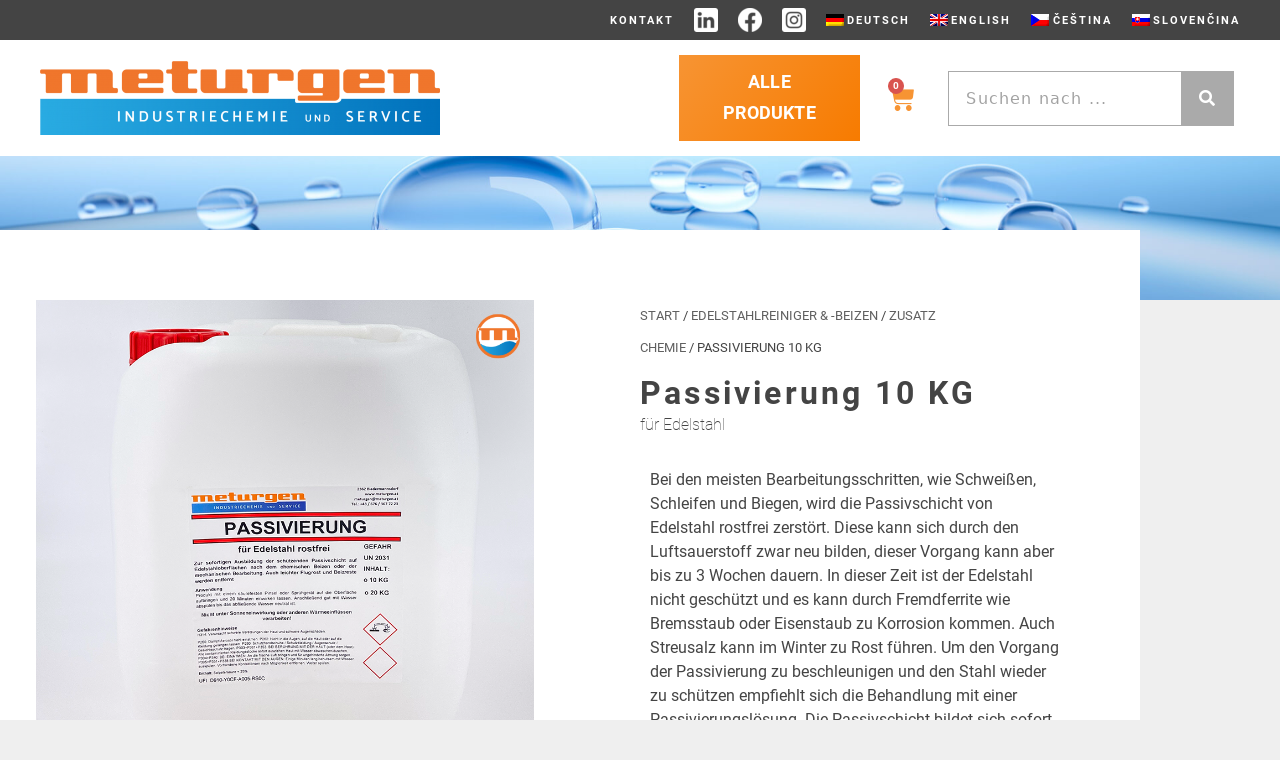

--- FILE ---
content_type: text/html; charset=UTF-8
request_url: https://www.meturgen.at/produkt/passivierung-10-kg/
body_size: 24861
content:
<!DOCTYPE html>
<html lang="de-DE">
<head>
	<meta charset="UTF-8">
	<meta name='robots' content='index, follow, max-image-preview:large, max-snippet:-1, max-video-preview:-1' />
<link rel="alternate" hreflang="de" href="https://www.meturgen.at/produkt/passivierung-10-kg/" />
<link rel="alternate" hreflang="en" href="https://www.meturgen.at/product/passivation-10-kg/?lang=en" />
<link rel="alternate" hreflang="cs" href="https://www.meturgen.at/produkt/pasivace-10-kg/?lang=cs" />
<link rel="alternate" hreflang="sk" href="https://www.meturgen.at/produkt/pasivacia-10-kg/?lang=sk" />
<link rel="alternate" hreflang="x-default" href="https://www.meturgen.at/produkt/passivierung-10-kg/" />
<meta name="viewport" content="width=device-width, initial-scale=1">
	<!-- This site is optimized with the Yoast SEO plugin v26.7 - https://yoast.com/wordpress/plugins/seo/ -->
	<title>Passivierung 10 KG - METURGEN Industriechemie und Service</title>
	<link rel="canonical" href="https://www.meturgen.at/produkt/passivierung-10-kg/" />
	<meta property="og:locale" content="de_DE" />
	<meta property="og:type" content="article" />
	<meta property="og:title" content="Passivierung 10 KG - METURGEN Industriechemie und Service" />
	<meta property="og:description" content="für Edelstahl" />
	<meta property="og:url" content="https://www.meturgen.at/produkt/passivierung-10-kg/" />
	<meta property="og:site_name" content="METURGEN Industriechemie und Service" />
	<meta property="article:publisher" content="https://www.facebook.com/meturgen.industriechemie.und.service.gmbh" />
	<meta property="article:modified_time" content="2024-10-07T18:59:00+00:00" />
	<meta property="og:image" content="https://www.meturgen.at/wp-content/uploads/2021/01/passivierungsloesung.png" />
	<meta property="og:image:width" content="900" />
	<meta property="og:image:height" content="900" />
	<meta property="og:image:type" content="image/png" />
	<meta name="twitter:card" content="summary_large_image" />
	<meta name="twitter:label1" content="Geschätzte Lesezeit" />
	<meta name="twitter:data1" content="1 Minute" />
	<script type="application/ld+json" class="yoast-schema-graph">{"@context":"https://schema.org","@graph":[{"@type":"WebPage","@id":"https://www.meturgen.at/produkt/passivierung-10-kg/","url":"https://www.meturgen.at/produkt/passivierung-10-kg/","name":"Passivierung 10 KG - METURGEN Industriechemie und Service","isPartOf":{"@id":"https://www.meturgen.at/#website"},"primaryImageOfPage":{"@id":"https://www.meturgen.at/produkt/passivierung-10-kg/#primaryimage"},"image":{"@id":"https://www.meturgen.at/produkt/passivierung-10-kg/#primaryimage"},"thumbnailUrl":"https://www.meturgen.at/wp-content/uploads/2021/01/passivierungsloesung.png","datePublished":"2013-10-20T15:51:39+00:00","dateModified":"2024-10-07T18:59:00+00:00","breadcrumb":{"@id":"https://www.meturgen.at/produkt/passivierung-10-kg/#breadcrumb"},"inLanguage":"de","potentialAction":[{"@type":"ReadAction","target":["https://www.meturgen.at/produkt/passivierung-10-kg/"]}]},{"@type":"ImageObject","inLanguage":"de","@id":"https://www.meturgen.at/produkt/passivierung-10-kg/#primaryimage","url":"https://www.meturgen.at/wp-content/uploads/2021/01/passivierungsloesung.png","contentUrl":"https://www.meturgen.at/wp-content/uploads/2021/01/passivierungsloesung.png","width":900,"height":900,"caption":"Passivierungslösung"},{"@type":"BreadcrumbList","@id":"https://www.meturgen.at/produkt/passivierung-10-kg/#breadcrumb","itemListElement":[{"@type":"ListItem","position":1,"name":"Home","item":"https://www.meturgen.at/"},{"@type":"ListItem","position":2,"name":"Alle Produkte","item":"https://www.meturgen.at/alle-produkte/"},{"@type":"ListItem","position":3,"name":"Passivierung 10 KG"}]},{"@type":"WebSite","@id":"https://www.meturgen.at/#website","url":"https://www.meturgen.at/","name":"METURGEN Industriechemie und Service","description":"","publisher":{"@id":"https://www.meturgen.at/#organization"},"alternateName":"METURGEN","potentialAction":[{"@type":"SearchAction","target":{"@type":"EntryPoint","urlTemplate":"https://www.meturgen.at/?s={search_term_string}"},"query-input":{"@type":"PropertyValueSpecification","valueRequired":true,"valueName":"search_term_string"}}],"inLanguage":"de"},{"@type":"Organization","@id":"https://www.meturgen.at/#organization","name":"METURGEN Industriechemie und Service GmbH","alternateName":"METURGEN","url":"https://www.meturgen.at/","logo":{"@type":"ImageObject","inLanguage":"de","@id":"https://www.meturgen.at/#/schema/logo/image/","url":"https://www.meturgen.at/wp-content/uploads/2023/02/square_logo.png","contentUrl":"https://www.meturgen.at/wp-content/uploads/2023/02/square_logo.png","width":2100,"height":2100,"caption":"METURGEN Industriechemie und Service GmbH"},"image":{"@id":"https://www.meturgen.at/#/schema/logo/image/"},"sameAs":["https://www.facebook.com/meturgen.industriechemie.und.service.gmbh","https://www.instagram.com/meturgen/","https://www.linkedin.com/company/meturgen-industriechemie-und-service-gmbh"]}]}</script>
	<!-- / Yoast SEO plugin. -->


<link rel='dns-prefetch' href='//www.googletagmanager.com' />
<link rel="alternate" type="application/rss+xml" title="METURGEN Industriechemie und Service &raquo; Feed" href="https://www.meturgen.at/feed/" />
<link rel="alternate" type="application/rss+xml" title="METURGEN Industriechemie und Service &raquo; Kommentar-Feed" href="https://www.meturgen.at/comments/feed/" />
<link rel="alternate" title="oEmbed (JSON)" type="application/json+oembed" href="https://www.meturgen.at/wp-json/oembed/1.0/embed?url=https%3A%2F%2Fwww.meturgen.at%2Fprodukt%2Fpassivierung-10-kg%2F" />
<link rel="alternate" title="oEmbed (XML)" type="text/xml+oembed" href="https://www.meturgen.at/wp-json/oembed/1.0/embed?url=https%3A%2F%2Fwww.meturgen.at%2Fprodukt%2Fpassivierung-10-kg%2F&#038;format=xml" />
<style id='wp-img-auto-sizes-contain-inline-css'>
img:is([sizes=auto i],[sizes^="auto," i]){contain-intrinsic-size:3000px 1500px}
/*# sourceURL=wp-img-auto-sizes-contain-inline-css */
</style>
<link rel='stylesheet' id='menu-image-css' href='https://www.meturgen.at/wp-content/plugins/menu-image/includes/css/menu-image.css?ver=3.13' media='all' />
<link rel='stylesheet' id='dashicons-css' href='https://www.meturgen.at/wp-includes/css/dashicons.min.css?ver=6.9' media='all' />
<link rel='stylesheet' id='photoswipe-css' href='https://www.meturgen.at/wp-content/plugins/woocommerce/assets/css/photoswipe/photoswipe.min.css?ver=10.4.3' media='all' />
<link rel='stylesheet' id='photoswipe-default-skin-css' href='https://www.meturgen.at/wp-content/plugins/woocommerce/assets/css/photoswipe/default-skin/default-skin.min.css?ver=10.4.3' media='all' />
<link rel='stylesheet' id='woocommerce-layout-css' href='https://www.meturgen.at/wp-content/plugins/woocommerce/assets/css/woocommerce-layout.css?ver=10.4.3' media='all' />
<link rel='stylesheet' id='woocommerce-smallscreen-css' href='https://www.meturgen.at/wp-content/plugins/woocommerce/assets/css/woocommerce-smallscreen.css?ver=10.4.3' media='only screen and (max-width: 768px)' />
<link rel='stylesheet' id='woocommerce-general-css' href='https://www.meturgen.at/wp-content/plugins/woocommerce/assets/css/woocommerce.css?ver=10.4.3' media='all' />
<style id='woocommerce-general-inline-css'>
.woocommerce .page-header-image-single {display: none;}.woocommerce .entry-content,.woocommerce .product .entry-summary {margin-top: 0;}.related.products {clear: both;}.checkout-subscribe-prompt.clear {visibility: visible;height: initial;width: initial;}@media (max-width:768px) {.woocommerce .woocommerce-ordering,.woocommerce-page .woocommerce-ordering {float: none;}.woocommerce .woocommerce-ordering select {max-width: 100%;}.woocommerce ul.products li.product,.woocommerce-page ul.products li.product,.woocommerce-page[class*=columns-] ul.products li.product,.woocommerce[class*=columns-] ul.products li.product {width: 100%;float: none;}}
/*# sourceURL=woocommerce-general-inline-css */
</style>
<style id='woocommerce-inline-inline-css'>
.woocommerce form .form-row .required { visibility: visible; }
/*# sourceURL=woocommerce-inline-inline-css */
</style>
<link rel='stylesheet' id='wpml-legacy-horizontal-list-0-css' href='https://www.meturgen.at/wp-content/plugins/sitepress-multilingual-cms/templates/language-switchers/legacy-list-horizontal/style.min.css?ver=1' media='all' />
<link rel='stylesheet' id='wpml-menu-item-0-css' href='https://www.meturgen.at/wp-content/plugins/sitepress-multilingual-cms/templates/language-switchers/menu-item/style.min.css?ver=1' media='all' />
<link rel='stylesheet' id='if-menu-site-css-css' href='https://www.meturgen.at/wp-content/plugins/if-menu/assets/if-menu-site.css?ver=6.9' media='all' />
<link rel='stylesheet' id='generate-style-css' href='https://www.meturgen.at/wp-content/themes/generatepress/assets/css/style.min.css?ver=3.6.1' media='all' />
<style id='generate-style-inline-css'>
body{background-color:#efefef;color:#444444;}a{color:#0071bc;}a:visited{color:#0071bc;}a:hover, a:focus, a:active{color:#29abe2;}body .grid-container{max-width:1620px;}.wp-block-group__inner-container{max-width:1620px;margin-left:auto;margin-right:auto;}.site-header .header-image{width:560px;}.navigation-search{position:absolute;left:-99999px;pointer-events:none;visibility:hidden;z-index:20;width:100%;top:0;transition:opacity 100ms ease-in-out;opacity:0;}.navigation-search.nav-search-active{left:0;right:0;pointer-events:auto;visibility:visible;opacity:1;}.navigation-search input[type="search"]{outline:0;border:0;vertical-align:bottom;line-height:1;opacity:0.9;width:100%;z-index:20;border-radius:0;-webkit-appearance:none;height:60px;}.navigation-search input::-ms-clear{display:none;width:0;height:0;}.navigation-search input::-ms-reveal{display:none;width:0;height:0;}.navigation-search input::-webkit-search-decoration, .navigation-search input::-webkit-search-cancel-button, .navigation-search input::-webkit-search-results-button, .navigation-search input::-webkit-search-results-decoration{display:none;}.main-navigation li.search-item{z-index:21;}li.search-item.active{transition:opacity 100ms ease-in-out;}.nav-left-sidebar .main-navigation li.search-item.active,.nav-right-sidebar .main-navigation li.search-item.active{width:auto;display:inline-block;float:right;}.gen-sidebar-nav .navigation-search{top:auto;bottom:0;}:root{--contrast:#222222;--contrast-2:#575760;--contrast-3:#b2b2be;--base:#f0f0f0;--base-2:#f7f8f9;--base-3:#ffffff;--accent:#1e73be;}:root .has-contrast-color{color:var(--contrast);}:root .has-contrast-background-color{background-color:var(--contrast);}:root .has-contrast-2-color{color:var(--contrast-2);}:root .has-contrast-2-background-color{background-color:var(--contrast-2);}:root .has-contrast-3-color{color:var(--contrast-3);}:root .has-contrast-3-background-color{background-color:var(--contrast-3);}:root .has-base-color{color:var(--base);}:root .has-base-background-color{background-color:var(--base);}:root .has-base-2-color{color:var(--base-2);}:root .has-base-2-background-color{background-color:var(--base-2);}:root .has-base-3-color{color:var(--base-3);}:root .has-base-3-background-color{background-color:var(--base-3);}:root .has-accent-color{color:var(--accent);}:root .has-accent-background-color{background-color:var(--accent);}body, button, input, select, textarea{font-weight:200;font-size:16px;}body{line-height:1.5;}.entry-content > [class*="wp-block-"]:not(:last-child):not(.wp-block-heading){margin-bottom:1.5em;}.main-title{font-size:45px;}.main-navigation .main-nav ul ul li a{font-size:14px;}.sidebar .widget, .footer-widgets .widget{font-size:17px;}h1{font-weight:700;text-transform:uppercase;font-size:40px;}h2{font-weight:700;text-transform:uppercase;font-size:30px;}h3{font-weight:700;text-transform:uppercase;font-size:20px;}h4{font-size:inherit;}h5{font-size:inherit;}@media (max-width:768px){.main-title{font-size:30px;}h1{font-size:30px;}h2{font-size:25px;}}.top-bar{background-color:#636363;color:#ffffff;}.top-bar a{color:#ffffff;}.top-bar a:hover{color:#303030;}.site-header{background-color:#ffffff;color:#3a3a3a;}.site-header a{color:#3a3a3a;}.main-title a,.main-title a:hover{color:#222222;}.site-description{color:#757575;}.main-navigation,.main-navigation ul ul{background-color:#1e73be;}.main-navigation .main-nav ul li a, .main-navigation .menu-toggle, .main-navigation .menu-bar-items{color:#ffffff;}.main-navigation .main-nav ul li:not([class*="current-menu-"]):hover > a, .main-navigation .main-nav ul li:not([class*="current-menu-"]):focus > a, .main-navigation .main-nav ul li.sfHover:not([class*="current-menu-"]) > a, .main-navigation .menu-bar-item:hover > a, .main-navigation .menu-bar-item.sfHover > a{color:#ffffff;background-color:#035a9e;}button.menu-toggle:hover,button.menu-toggle:focus,.main-navigation .mobile-bar-items a,.main-navigation .mobile-bar-items a:hover,.main-navigation .mobile-bar-items a:focus{color:#ffffff;}.main-navigation .main-nav ul li[class*="current-menu-"] > a{color:#ffffff;background-color:#035a9e;}.navigation-search input[type="search"],.navigation-search input[type="search"]:active, .navigation-search input[type="search"]:focus, .main-navigation .main-nav ul li.search-item.active > a, .main-navigation .menu-bar-items .search-item.active > a{color:#ffffff;background-color:#035a9e;}.main-navigation ul ul{background-color:#035a9e;}.main-navigation .main-nav ul ul li a{color:#ffffff;}.main-navigation .main-nav ul ul li:not([class*="current-menu-"]):hover > a,.main-navigation .main-nav ul ul li:not([class*="current-menu-"]):focus > a, .main-navigation .main-nav ul ul li.sfHover:not([class*="current-menu-"]) > a{color:#bbd2e8;background-color:#035a9e;}.main-navigation .main-nav ul ul li[class*="current-menu-"] > a{color:#bbd2e8;background-color:#035a9e;}.separate-containers .inside-article, .separate-containers .comments-area, .separate-containers .page-header, .one-container .container, .separate-containers .paging-navigation, .inside-page-header{background-color:#ffffff;}.entry-title a{color:#444444;}.entry-title a:hover{color:#606060;}.entry-meta{color:#595959;}.entry-meta a{color:#595959;}.entry-meta a:hover{color:#1e73be;}.sidebar .widget{background-color:#ffffff;}.sidebar .widget .widget-title{color:#000000;}.footer-widgets{background-color:#ffffff;}.footer-widgets .widget-title{color:#000000;}.site-info{color:#ffffff;background-color:#222222;}.site-info a{color:#ffffff;}.site-info a:hover{color:#606060;}.footer-bar .widget_nav_menu .current-menu-item a{color:#606060;}input[type="text"],input[type="email"],input[type="url"],input[type="password"],input[type="search"],input[type="tel"],input[type="number"],textarea,select{color:#666666;background-color:#fafafa;border-color:#cccccc;}input[type="text"]:focus,input[type="email"]:focus,input[type="url"]:focus,input[type="password"]:focus,input[type="search"]:focus,input[type="tel"]:focus,input[type="number"]:focus,textarea:focus,select:focus{color:#666666;background-color:#ffffff;border-color:#bfbfbf;}button,html input[type="button"],input[type="reset"],input[type="submit"],a.button,a.wp-block-button__link:not(.has-background){color:#ffffff;background-color:#666666;}button:hover,html input[type="button"]:hover,input[type="reset"]:hover,input[type="submit"]:hover,a.button:hover,button:focus,html input[type="button"]:focus,input[type="reset"]:focus,input[type="submit"]:focus,a.button:focus,a.wp-block-button__link:not(.has-background):active,a.wp-block-button__link:not(.has-background):focus,a.wp-block-button__link:not(.has-background):hover{color:#ffffff;background-color:#3f3f3f;}a.generate-back-to-top{background-color:rgba( 0,0,0,0.4 );color:#ffffff;}a.generate-back-to-top:hover,a.generate-back-to-top:focus{background-color:rgba( 0,0,0,0.6 );color:#ffffff;}:root{--gp-search-modal-bg-color:var(--base-3);--gp-search-modal-text-color:var(--contrast);--gp-search-modal-overlay-bg-color:rgba(0,0,0,0.2);}@media (max-width:768px){.main-navigation .menu-bar-item:hover > a, .main-navigation .menu-bar-item.sfHover > a{background:none;color:#ffffff;}}.inside-top-bar{padding:10px;}.inside-header{padding:40px;}.site-main .wp-block-group__inner-container{padding:40px;}.entry-content .alignwide, body:not(.no-sidebar) .entry-content .alignfull{margin-left:-40px;width:calc(100% + 80px);max-width:calc(100% + 80px);}.rtl .menu-item-has-children .dropdown-menu-toggle{padding-left:20px;}.rtl .main-navigation .main-nav ul li.menu-item-has-children > a{padding-right:20px;}.site-info{padding:20px;}@media (max-width:768px){.separate-containers .inside-article, .separate-containers .comments-area, .separate-containers .page-header, .separate-containers .paging-navigation, .one-container .site-content, .inside-page-header{padding:30px;}.site-main .wp-block-group__inner-container{padding:30px;}.site-info{padding-right:10px;padding-left:10px;}.entry-content .alignwide, body:not(.no-sidebar) .entry-content .alignfull{margin-left:-30px;width:calc(100% + 60px);max-width:calc(100% + 60px);}}.one-container .sidebar .widget{padding:0px;}@media (max-width:768px){.main-navigation .menu-toggle,.main-navigation .mobile-bar-items,.sidebar-nav-mobile:not(#sticky-placeholder){display:block;}.main-navigation ul,.gen-sidebar-nav{display:none;}[class*="nav-float-"] .site-header .inside-header > *{float:none;clear:both;}}
/*# sourceURL=generate-style-inline-css */
</style>
<link rel='stylesheet' id='child-style-css' href='https://www.meturgen.at/wp-content/themes/Meturgen-child-of-GP/style.css?ver=1.0' media='all' />
<link rel='stylesheet' id='child-fonts-css' href='https://www.meturgen.at/wp-content/themes/Meturgen-child-of-GP/fonts.css?ver=1697794503' media='all' />
<link rel='stylesheet' id='generate-style-grid-css' href='https://www.meturgen.at/wp-content/themes/generatepress/assets/css/unsemantic-grid.min.css?ver=3.6.1' media='all' />
<link rel='stylesheet' id='generate-mobile-style-css' href='https://www.meturgen.at/wp-content/themes/generatepress/assets/css/mobile.min.css?ver=3.6.1' media='all' />
<link rel='stylesheet' id='generate-font-icons-css' href='https://www.meturgen.at/wp-content/themes/generatepress/assets/css/components/font-icons.min.css?ver=3.6.1' media='all' />
<link rel='stylesheet' id='font-awesome-css' href='https://www.meturgen.at/wp-content/plugins/elementor/assets/lib/font-awesome/css/font-awesome.min.css?ver=4.7.0' media='all' />
<link rel='stylesheet' id='generate-child-css' href='https://www.meturgen.at/wp-content/themes/Meturgen-child-of-GP/style.css?ver=1675874564' media='all' />
<link rel='stylesheet' id='elementor-frontend-css' href='https://www.meturgen.at/wp-content/plugins/elementor/assets/css/frontend.min.css?ver=3.34.1' media='all' />
<link rel='stylesheet' id='widget-nav-menu-css' href='https://www.meturgen.at/wp-content/plugins/elementor-pro/assets/css/widget-nav-menu.min.css?ver=3.34.0' media='all' />
<link rel='stylesheet' id='widget-image-css' href='https://www.meturgen.at/wp-content/plugins/elementor/assets/css/widget-image.min.css?ver=3.34.1' media='all' />
<link rel='stylesheet' id='widget-woocommerce-menu-cart-css' href='https://www.meturgen.at/wp-content/plugins/elementor-pro/assets/css/widget-woocommerce-menu-cart.min.css?ver=3.34.0' media='all' />
<link rel='stylesheet' id='e-sticky-css' href='https://www.meturgen.at/wp-content/plugins/elementor-pro/assets/css/modules/sticky.min.css?ver=3.34.0' media='all' />
<link rel='stylesheet' id='e-animation-fadeIn-css' href='https://www.meturgen.at/wp-content/plugins/elementor/assets/lib/animations/styles/fadeIn.min.css?ver=3.34.1' media='all' />
<link rel='stylesheet' id='widget-search-form-css' href='https://www.meturgen.at/wp-content/plugins/elementor-pro/assets/css/widget-search-form.min.css?ver=3.34.0' media='all' />
<link rel='stylesheet' id='elementor-icons-shared-0-css' href='https://www.meturgen.at/wp-content/plugins/elementor/assets/lib/font-awesome/css/fontawesome.min.css?ver=5.15.3' media='all' />
<link rel='stylesheet' id='elementor-icons-fa-solid-css' href='https://www.meturgen.at/wp-content/plugins/elementor/assets/lib/font-awesome/css/solid.min.css?ver=5.15.3' media='all' />
<link rel='stylesheet' id='widget-spacer-css' href='https://www.meturgen.at/wp-content/plugins/elementor/assets/css/widget-spacer.min.css?ver=3.34.1' media='all' />
<link rel='stylesheet' id='widget-heading-css' href='https://www.meturgen.at/wp-content/plugins/elementor/assets/css/widget-heading.min.css?ver=3.34.1' media='all' />
<link rel='stylesheet' id='swiper-css' href='https://www.meturgen.at/wp-content/plugins/elementor/assets/lib/swiper/v8/css/swiper.min.css?ver=8.4.5' media='all' />
<link rel='stylesheet' id='e-swiper-css' href='https://www.meturgen.at/wp-content/plugins/elementor/assets/css/conditionals/e-swiper.min.css?ver=3.34.1' media='all' />
<link rel='stylesheet' id='widget-woocommerce-product-add-to-cart-css' href='https://www.meturgen.at/wp-content/plugins/elementor-pro/assets/css/widget-woocommerce-product-add-to-cart.min.css?ver=3.34.0' media='all' />
<link rel='stylesheet' id='widget-woocommerce-products-css' href='https://www.meturgen.at/wp-content/plugins/elementor-pro/assets/css/widget-woocommerce-products.min.css?ver=3.34.0' media='all' />
<link rel='stylesheet' id='elementor-icons-css' href='https://www.meturgen.at/wp-content/plugins/elementor/assets/lib/eicons/css/elementor-icons.min.css?ver=5.45.0' media='all' />
<link rel='stylesheet' id='elementor-post-4186-css' href='https://www.meturgen.at/wp-content/uploads/elementor/css/post-4186.css?ver=1768441028' media='all' />
<link rel='stylesheet' id='font-awesome-5-all-css' href='https://www.meturgen.at/wp-content/plugins/elementor/assets/lib/font-awesome/css/all.min.css?ver=3.34.1' media='all' />
<link rel='stylesheet' id='font-awesome-4-shim-css' href='https://www.meturgen.at/wp-content/plugins/elementor/assets/lib/font-awesome/css/v4-shims.min.css?ver=3.34.1' media='all' />
<link rel='stylesheet' id='e-animation-grow-css' href='https://www.meturgen.at/wp-content/plugins/elementor/assets/lib/animations/styles/e-animation-grow.min.css?ver=3.34.1' media='all' />
<link rel='stylesheet' id='elementor-post-546-css' href='https://www.meturgen.at/wp-content/uploads/elementor/css/post-546.css?ver=1768450281' media='all' />
<link rel='stylesheet' id='elementor-post-788-css' href='https://www.meturgen.at/wp-content/uploads/elementor/css/post-788.css?ver=1768441028' media='all' />
<link rel='stylesheet' id='elementor-post-765-css' href='https://www.meturgen.at/wp-content/uploads/elementor/css/post-765.css?ver=1768441028' media='all' />
<link rel='stylesheet' id='elementor-post-1394-css' href='https://www.meturgen.at/wp-content/uploads/elementor/css/post-1394.css?ver=1768441028' media='all' />
<link rel='stylesheet' id='pwb-styles-frontend-css' href='https://www.meturgen.at/wp-content/plugins/perfect-woocommerce-brands/build/frontend/css/style.css?ver=3.6.8' media='all' />
<link rel='stylesheet' id='borlabs-cookie-custom-css' href='https://www.meturgen.at/wp-content/cache/borlabs-cookie/1/borlabs-cookie-1-de.css?ver=3.3.23-60' media='all' />
<script id="wpml-cookie-js-extra">
var wpml_cookies = {"wp-wpml_current_language":{"value":"de","expires":1,"path":"/"}};
var wpml_cookies = {"wp-wpml_current_language":{"value":"de","expires":1,"path":"/"}};
//# sourceURL=wpml-cookie-js-extra
</script>
<script src="https://www.meturgen.at/wp-content/plugins/sitepress-multilingual-cms/res/js/cookies/language-cookie.js?ver=486900" id="wpml-cookie-js" defer data-wp-strategy="defer"></script>
<script src="https://www.meturgen.at/wp-includes/js/jquery/jquery.min.js?ver=3.7.1" id="jquery-core-js"></script>
<script src="https://www.meturgen.at/wp-includes/js/jquery/jquery-migrate.min.js?ver=3.4.1" id="jquery-migrate-js"></script>
<script src="https://www.meturgen.at/wp-content/plugins/woocommerce/assets/js/jquery-blockui/jquery.blockUI.min.js?ver=2.7.0-wc.10.4.3" id="wc-jquery-blockui-js" defer data-wp-strategy="defer"></script>
<script id="wc-add-to-cart-js-extra">
var wc_add_to_cart_params = {"ajax_url":"/wp-admin/admin-ajax.php","wc_ajax_url":"/?wc-ajax=%%endpoint%%","i18n_view_cart":"Anfragekorb ansehen","cart_url":"https://www.meturgen.at/anfragekorb/","is_cart":"","cart_redirect_after_add":"no"};
//# sourceURL=wc-add-to-cart-js-extra
</script>
<script src="https://www.meturgen.at/wp-content/plugins/woocommerce/assets/js/frontend/add-to-cart.min.js?ver=10.4.3" id="wc-add-to-cart-js" defer data-wp-strategy="defer"></script>
<script src="https://www.meturgen.at/wp-content/plugins/woocommerce/assets/js/zoom/jquery.zoom.min.js?ver=1.7.21-wc.10.4.3" id="wc-zoom-js" defer data-wp-strategy="defer"></script>
<script src="https://www.meturgen.at/wp-content/plugins/woocommerce/assets/js/flexslider/jquery.flexslider.min.js?ver=2.7.2-wc.10.4.3" id="wc-flexslider-js" defer data-wp-strategy="defer"></script>
<script src="https://www.meturgen.at/wp-content/plugins/woocommerce/assets/js/photoswipe/photoswipe.min.js?ver=4.1.1-wc.10.4.3" id="wc-photoswipe-js" defer data-wp-strategy="defer"></script>
<script src="https://www.meturgen.at/wp-content/plugins/woocommerce/assets/js/photoswipe/photoswipe-ui-default.min.js?ver=4.1.1-wc.10.4.3" id="wc-photoswipe-ui-default-js" defer data-wp-strategy="defer"></script>
<script id="wc-single-product-js-extra">
var wc_single_product_params = {"i18n_required_rating_text":"Bitte w\u00e4hle eine Bewertung","i18n_rating_options":["1 von 5\u00a0Sternen","2 von 5\u00a0Sternen","3 von 5\u00a0Sternen","4 von 5\u00a0Sternen","5 von 5\u00a0Sternen"],"i18n_product_gallery_trigger_text":"Bildergalerie im Vollbildmodus anzeigen","review_rating_required":"yes","flexslider":{"rtl":false,"animation":"slide","smoothHeight":true,"directionNav":false,"controlNav":"thumbnails","slideshow":false,"animationSpeed":500,"animationLoop":false,"allowOneSlide":false},"zoom_enabled":"1","zoom_options":[],"photoswipe_enabled":"1","photoswipe_options":{"shareEl":false,"closeOnScroll":false,"history":false,"hideAnimationDuration":0,"showAnimationDuration":0},"flexslider_enabled":"1"};
//# sourceURL=wc-single-product-js-extra
</script>
<script src="https://www.meturgen.at/wp-content/plugins/woocommerce/assets/js/frontend/single-product.min.js?ver=10.4.3" id="wc-single-product-js" defer data-wp-strategy="defer"></script>
<script src="https://www.meturgen.at/wp-content/plugins/woocommerce/assets/js/js-cookie/js.cookie.min.js?ver=2.1.4-wc.10.4.3" id="wc-js-cookie-js" defer data-wp-strategy="defer"></script>
<script id="woocommerce-js-extra">
var woocommerce_params = {"ajax_url":"/wp-admin/admin-ajax.php","wc_ajax_url":"/?wc-ajax=%%endpoint%%","i18n_password_show":"Passwort anzeigen","i18n_password_hide":"Passwort ausblenden"};
//# sourceURL=woocommerce-js-extra
</script>
<script src="https://www.meturgen.at/wp-content/plugins/woocommerce/assets/js/frontend/woocommerce.min.js?ver=10.4.3" id="woocommerce-js" defer data-wp-strategy="defer"></script>
<script src="https://www.meturgen.at/wp-content/plugins/elementor/assets/lib/font-awesome/js/v4-shims.min.js?ver=3.34.1" id="font-awesome-4-shim-js"></script>
<script data-no-optimize="1" data-no-minify="1" data-cfasync="false" src="https://www.meturgen.at/wp-content/cache/borlabs-cookie/1/borlabs-cookie-config-de.json.js?ver=3.3.23-66" id="borlabs-cookie-config-js"></script>
<script data-no-optimize="1" data-no-minify="1" data-cfasync="false" src="https://www.meturgen.at/wp-content/plugins/borlabs-cookie/assets/javascript/borlabs-cookie-prioritize.min.js?ver=3.3.23" id="borlabs-cookie-prioritize-js"></script>
<link rel="https://api.w.org/" href="https://www.meturgen.at/wp-json/" /><link rel="alternate" title="JSON" type="application/json" href="https://www.meturgen.at/wp-json/wp/v2/product/546" /><link rel="EditURI" type="application/rsd+xml" title="RSD" href="https://www.meturgen.at/xmlrpc.php?rsd" />
<meta name="generator" content="WordPress 6.9" />
<meta name="generator" content="WooCommerce 10.4.3" />
<link rel='shortlink' href='https://www.meturgen.at/?p=546' />
<meta name="generator" content="WPML ver:4.8.6 stt:9,1,3,10;" />
<meta name="generator" content="Site Kit by Google 1.170.0" /><!-- HFCM by 99 Robots - Snippet # 2: GTM head -->
<!-- Google Tag Manager -->
<script>(function(w,d,s,l,i){w[l]=w[l]||[];w[l].push({'gtm.start':
new Date().getTime(),event:'gtm.js'});var f=d.getElementsByTagName(s)[0],
j=d.createElement(s),dl=l!='dataLayer'?'&l='+l:'';j.async=true;j.src=
'https://www.googletagmanager.com/gtm.js?id='+i+dl;f.parentNode.insertBefore(j,f);
})(window,document,'script','dataLayer','GTM-TP5L9TF');</script>
<!-- End Google Tag Manager -->
<!-- /end HFCM by 99 Robots -->
	<noscript><style>.woocommerce-product-gallery{ opacity: 1 !important; }</style></noscript>
	<meta name="generator" content="Elementor 3.34.1; features: additional_custom_breakpoints; settings: css_print_method-external, google_font-enabled, font_display-auto">
<script data-borlabs-cookie-script-blocker-ignore>
if ('0' === '1' && ('0' === '1' || '1' === '1')) {
    window['gtag_enable_tcf_support'] = true;
}
window.dataLayer = window.dataLayer || [];
if (typeof gtag !== 'function') {
    function gtag() {
        dataLayer.push(arguments);
    }
}
gtag('set', 'developer_id.dYjRjMm', true);
if ('0' === '1' || '1' === '1') {
    if (window.BorlabsCookieGoogleConsentModeDefaultSet !== true) {
        let getCookieValue = function (name) {
            return document.cookie.match('(^|;)\\s*' + name + '\\s*=\\s*([^;]+)')?.pop() || '';
        };
        let cookieValue = getCookieValue('borlabs-cookie-gcs');
        let consentsFromCookie = {};
        if (cookieValue !== '') {
            consentsFromCookie = JSON.parse(decodeURIComponent(cookieValue));
        }
        let defaultValues = {
            'ad_storage': 'denied',
            'ad_user_data': 'denied',
            'ad_personalization': 'denied',
            'analytics_storage': 'denied',
            'functionality_storage': 'denied',
            'personalization_storage': 'denied',
            'security_storage': 'denied',
            'wait_for_update': 500,
        };
        gtag('consent', 'default', { ...defaultValues, ...consentsFromCookie });
    }
    window.BorlabsCookieGoogleConsentModeDefaultSet = true;
    let borlabsCookieConsentChangeHandler = function () {
        window.dataLayer = window.dataLayer || [];
        if (typeof gtag !== 'function') { function gtag(){dataLayer.push(arguments);} }

        let getCookieValue = function (name) {
            return document.cookie.match('(^|;)\\s*' + name + '\\s*=\\s*([^;]+)')?.pop() || '';
        };
        let cookieValue = getCookieValue('borlabs-cookie-gcs');
        let consentsFromCookie = {};
        if (cookieValue !== '') {
            consentsFromCookie = JSON.parse(decodeURIComponent(cookieValue));
        }

        consentsFromCookie.analytics_storage = BorlabsCookie.Consents.hasConsent('google-analytics') ? 'granted' : 'denied';

        BorlabsCookie.CookieLibrary.setCookie(
            'borlabs-cookie-gcs',
            JSON.stringify(consentsFromCookie),
            BorlabsCookie.Settings.automaticCookieDomainAndPath.value ? '' : BorlabsCookie.Settings.cookieDomain.value,
            BorlabsCookie.Settings.cookiePath.value,
            BorlabsCookie.Cookie.getPluginCookie().expires,
            BorlabsCookie.Settings.cookieSecure.value,
            BorlabsCookie.Settings.cookieSameSite.value
        );
    }
    document.addEventListener('borlabs-cookie-consent-saved', borlabsCookieConsentChangeHandler);
    document.addEventListener('borlabs-cookie-handle-unblock', borlabsCookieConsentChangeHandler);
}
if ('0' === '1') {
    gtag("js", new Date());
    gtag("config", "UA-172915871-1", {"anonymize_ip": true});

    (function (w, d, s, i) {
        var f = d.getElementsByTagName(s)[0],
            j = d.createElement(s);
        j.async = true;
        j.src =
            "https://www.googletagmanager.com/gtag/js?id=" + i;
        f.parentNode.insertBefore(j, f);
    })(window, document, "script", "UA-172915871-1");
}
</script><script data-no-optimize="1" data-no-minify="1" data-cfasync="false" data-borlabs-cookie-script-blocker-ignore>
if ('{{ iab-tcf-enabled }}' === '1' && ('0' === '1' || '1' === '1')) {
    window['gtag_enable_tcf_support'] = true;
}
window.dataLayer = window.dataLayer || [];
if (typeof gtag !== 'function') {
    function gtag() {
        dataLayer.push(arguments);
    }
}
gtag('set', 'developer_id.dYjRjMm', true);
if ('0' === '1' || '1' === '1') {
    if (window.BorlabsCookieGoogleConsentModeDefaultSet !== true) {
        let getCookieValue = function (name) {
            return document.cookie.match('(^|;)\\s*' + name + '\\s*=\\s*([^;]+)')?.pop() || '';
        };
        let cookieValue = getCookieValue('borlabs-cookie-gcs');
        let consentsFromCookie = {};
        if (cookieValue !== '') {
            consentsFromCookie = JSON.parse(decodeURIComponent(cookieValue));
        }
        let defaultValues = {
            'ad_storage': 'denied',
            'ad_user_data': 'denied',
            'ad_personalization': 'denied',
            'analytics_storage': 'denied',
            'functionality_storage': 'denied',
            'personalization_storage': 'denied',
            'security_storage': 'denied',
            'wait_for_update': 500,
        };
        gtag('consent', 'default', { ...defaultValues, ...consentsFromCookie });
    }
    window.BorlabsCookieGoogleConsentModeDefaultSet = true;
    let borlabsCookieConsentChangeHandler = function () {
        window.dataLayer = window.dataLayer || [];
        if (typeof gtag !== 'function') { function gtag(){dataLayer.push(arguments);} }

        let getCookieValue = function (name) {
            return document.cookie.match('(^|;)\\s*' + name + '\\s*=\\s*([^;]+)')?.pop() || '';
        };
        let cookieValue = getCookieValue('borlabs-cookie-gcs');
        let consentsFromCookie = {};
        if (cookieValue !== '') {
            consentsFromCookie = JSON.parse(decodeURIComponent(cookieValue));
        }

        consentsFromCookie.analytics_storage = BorlabsCookie.Consents.hasConsent('google-analytics-site-kit') ? 'granted' : 'denied';

        BorlabsCookie.CookieLibrary.setCookie(
            'borlabs-cookie-gcs',
            JSON.stringify(consentsFromCookie),
            BorlabsCookie.Settings.automaticCookieDomainAndPath.value ? '' : BorlabsCookie.Settings.cookieDomain.value,
            BorlabsCookie.Settings.cookiePath.value,
            BorlabsCookie.Cookie.getPluginCookie().expires,
            BorlabsCookie.Settings.cookieSecure.value,
            BorlabsCookie.Settings.cookieSameSite.value
        );
    }
    document.addEventListener('borlabs-cookie-consent-saved', borlabsCookieConsentChangeHandler);
    document.addEventListener('borlabs-cookie-handle-unblock', borlabsCookieConsentChangeHandler);
}
if ('0' === '1') {
    document.addEventListener('borlabs-cookie-after-init', function () {
		window.BorlabsCookie.Unblock.unblockScriptBlockerId('site-kit-analytics');
	});
}
</script>			<style>
				.e-con.e-parent:nth-of-type(n+4):not(.e-lazyloaded):not(.e-no-lazyload),
				.e-con.e-parent:nth-of-type(n+4):not(.e-lazyloaded):not(.e-no-lazyload) * {
					background-image: none !important;
				}
				@media screen and (max-height: 1024px) {
					.e-con.e-parent:nth-of-type(n+3):not(.e-lazyloaded):not(.e-no-lazyload),
					.e-con.e-parent:nth-of-type(n+3):not(.e-lazyloaded):not(.e-no-lazyload) * {
						background-image: none !important;
					}
				}
				@media screen and (max-height: 640px) {
					.e-con.e-parent:nth-of-type(n+2):not(.e-lazyloaded):not(.e-no-lazyload),
					.e-con.e-parent:nth-of-type(n+2):not(.e-lazyloaded):not(.e-no-lazyload) * {
						background-image: none !important;
					}
				}
			</style>
			<link rel="icon" href="https://www.meturgen.at/wp-content/uploads/2024/03/cropped-Meturgen-Icon-Kreis-32x32.png" sizes="32x32" />
<link rel="icon" href="https://www.meturgen.at/wp-content/uploads/2024/03/cropped-Meturgen-Icon-Kreis-192x192.png" sizes="192x192" />
<link rel="apple-touch-icon" href="https://www.meturgen.at/wp-content/uploads/2024/03/cropped-Meturgen-Icon-Kreis-180x180.png" />
<meta name="msapplication-TileImage" content="https://www.meturgen.at/wp-content/uploads/2024/03/cropped-Meturgen-Icon-Kreis-270x270.png" />
		<style id="wp-custom-css">
			.separate-containers .inside-article, .separate-containers .comments-area, .separate-containers .page-header, .one-container .container, .separate-containers .paging-navigation, .inside-page-header {
    background-color: #EFEFEF;
}
.e--pointer-background .elementor-item:before {
    background: #0000001a;
}
h1, h2, h3 {letter-spacing:0.1em;}
span.count {
    color: #9f9f9f;
}
.woocommerce #respond input#submit.alt, .woocommerce a.button.alt, .woocommerce button.button.alt, .woocommerce input.button.alt {
    background-color: #29abe2;
    color: #fff;
    text-transform: uppercase;
    letter-spacing: 0.1em;
    font-weight: 700;
	border-radius:2px;
}
.pwb-brands-in-loop a {
    color: inherit;
}
ul.product-categories ul.children {
    margin: 10px 0 20px 15px !important;
}
.cat-item.current-cat a {
    color: #f79433 !important;
}
select#pa_groesse {
	background-color: #0074bc;
	padding: 4px 10px;

}
a.reset_variations {
    display:none !important;
}
.eael-reading-progress-fill {
    background-color: #f77b00 !important;
}
.woocommerce #respond input#submit.alt:hover, .woocommerce a.button.alt:hover, .woocommerce button.button.alt:hover, .woocommerce input.button.alt:hover {
    background-color: #0074bc;
    color: #fff;
}
h3#order_payment_heading,
h3#order_review_heading{
    margin-top: 60px;
}
a.button.product_type_simple.add_to_cart_button.ajax_add_to_cart {
    background-color: #29abe2;
    color: #fff;
    text-transform: uppercase;
    letter-spacing: 0.1em;
}
a.button.product_type_simple.add_to_cart_button.ajax_add_to_cart:hover {
    background-color: #0074bc;
}
.woocommerce ul.products li.product .button {
    margin-top: 5px;
}
h2.woocommerce-loop-product__title {
    color: #606060;
}
span.woocommerce-Price-amount.amount {
    color: #f77b00;
    font-weight: 700;
    font-size: 1.2rem;
}
div.wpforms-container-full .wpforms-form input[type=submit], div.wpforms-container-full .wpforms-form button[type=submit], div.wpforms-container-full .wpforms-form .wpforms-page-button {
    background-color: #29abe2;
    border: 1px solid #29abe2;
    color: #fff;
    font-size: 1em;
    padding: 10px 15px;
    font-weight: 700;
    text-transform: uppercase;
    letter-spacing: 0.1em;
}
div.wpforms-container-full .wpforms-form input[type=submit]:hover, div.wpforms-container-full .wpforms-form input[type=submit]:focus, div.wpforms-container-full .wpforms-form input[type=submit]:active, div.wpforms-container-full .wpforms-form button[type=submit]:hover, div.wpforms-container-full .wpforms-form button[type=submit]:focus, div.wpforms-container-full .wpforms-form button[type=submit]:active, div.wpforms-container-full .wpforms-form .wpforms-page-button:hover, div.wpforms-container-full .wpforms-form .wpforms-page-button:active, div.wpforms-container-full .wpforms-form .wpforms-page-button:focus {
    background-color: #0074bc;
    border: 1px solid #0074bc;
    cursor: pointer;
}
a.button.product_type_variable.add_to_cart_button {
    background-color: #29abe2;
    color: #fff;
}
a.button.product_type_variable.add_to_cart_button:hover {
    background: #0074bc;
}
.button.product_type_variable.add_to_cart_button:focus,
a.button.product_type_simple.add_to_cart_button.ajax_add_to_cart:focus {
    outline: none;
}
.cross-sells {
    padding: 60px;
    background: #efefef;
}
.cross-sells h2 {
display:none;
}
h2.woocommerce-loop-product__title {
    display: block !important;
}
.cart_totals.calculated_shipping h2 {
    font-size: 1.2rem;
}
.woocommerce a.remove {
    color: #606060!important;
    font-weight: 100;
}
.woocommerce table.shop_table {
    overflow: scroll !important;
    display: block;
}
.woocommerce table.shop_table td,
table, th, tr {
	border-left: none;
	border-right: none;
	border-bottom: 1px solid #efefef;
	border-top: none !important;
	padding-bottom: 14px;
	padding-top: 14px;
}
.woocommerce table.shop_table {
	border:none !important;	
}
span.woocommerce-Price-amount.amount {
    padding-right: 25px;
}
td.product-name a {
    color: #606060 !important;
    font-weight: 700;
    /* text-transform: uppercase; */
    font-size: 1rem;
}
small.includes_tax .woocommerce-Price-amount.amount {
    padding: 0 5px;
}		</style>
		</head>

<body class="wp-singular product-template-default single single-product postid-546 wp-custom-logo wp-embed-responsive wp-theme-generatepress wp-child-theme-Meturgen-child-of-GP theme-generatepress woocommerce woocommerce-page woocommerce-no-js no-sidebar nav-below-header one-container contained-header active-footer-widgets-3 nav-search-enabled nav-aligned-left header-aligned-left dropdown-hover featured-image-active elementor-default elementor-template-full-width elementor-kit-4186 elementor-page elementor-page-546 elementor-page-1394 full-width-content" itemtype="https://schema.org/Blog" itemscope>
	<a class="screen-reader-text skip-link" href="#content" title="Zum Inhalt springen">Zum Inhalt springen</a>		<header data-elementor-type="header" data-elementor-id="788" class="elementor elementor-788 elementor-location-header" data-elementor-post-type="elementor_library">
					<section class="elementor-section elementor-top-section elementor-element elementor-element-ffbbaae elementor-section-boxed elementor-section-height-default elementor-section-height-default" data-id="ffbbaae" data-element_type="section" data-settings="{&quot;background_background&quot;:&quot;classic&quot;}">
							<div class="elementor-background-overlay"></div>
							<div class="elementor-container elementor-column-gap-no">
					<div class="elementor-column elementor-col-100 elementor-top-column elementor-element elementor-element-1246525" data-id="1246525" data-element_type="column">
			<div class="elementor-widget-wrap elementor-element-populated">
						<div class="elementor-element elementor-element-4247d75 elementor-nav-menu__align-end elementor-nav-menu--dropdown-none elementor-widget elementor-widget-nav-menu" data-id="4247d75" data-element_type="widget" data-settings="{&quot;layout&quot;:&quot;horizontal&quot;,&quot;submenu_icon&quot;:{&quot;value&quot;:&quot;&lt;i class=\&quot;fas fa-caret-down\&quot; aria-hidden=\&quot;true\&quot;&gt;&lt;\/i&gt;&quot;,&quot;library&quot;:&quot;fa-solid&quot;}}" data-widget_type="nav-menu.default">
				<div class="elementor-widget-container">
								<nav aria-label="Menü" class="elementor-nav-menu--main elementor-nav-menu__container elementor-nav-menu--layout-horizontal e--pointer-background e--animation-fade">
				<ul id="menu-1-4247d75" class="elementor-nav-menu"><li class="menu-item menu-item-type-post_type menu-item-object-page menu-item-907"><a href="https://www.meturgen.at/kontakt/" class="elementor-item">Kontakt</a></li>
<li class="menu-item menu-item-type-custom menu-item-object-custom menu-item-4763"><a href="https://www.linkedin.com/company/meturgen-industriechemie-und-service-gmbh" class="menu-image-title-hide menu-image-hovered elementor-item"><span class="menu-image-title-hide menu-image-title">LinkedIn</span><span class='menu-image-hover-wrapper'><img width="24" height="24" src="https://www.meturgen.at/wp-content/uploads/2021/05/linkedin_wb_icon-24x24.png" class="menu-image menu-image-title-hide" alt="LinkedIn Icon white" decoding="async" /><img width="24" height="24" src="https://www.meturgen.at/wp-content/uploads/2021/05/linkedin_icon-24x24.png" class="hovered-image menu-image-title-hide" alt="LinkedIn Icon color" style="margin-left: -24px;" decoding="async" /></span></a></li>
<li class="menu-item menu-item-type-custom menu-item-object-custom menu-item-4758"><a href="https://www.facebook.com/meturgen.industriechemie.und.service.gmbh" class="menu-image-title-hide menu-image-hovered elementor-item"><span class="menu-image-title-hide menu-image-title">Facebook</span><span class='menu-image-hover-wrapper'><img width="24" height="24" src="https://www.meturgen.at/wp-content/uploads/2021/05/facebook_wb_icon-24x24.png" class="menu-image menu-image-title-hide" alt="Facebook Icon white" decoding="async" /><img width="24" height="24" src="https://www.meturgen.at/wp-content/uploads/2021/05/facebook_icon-24x24.png" class="hovered-image menu-image-title-hide" alt="Facebook Icon color" style="margin-left: -24px;" decoding="async" /></span></a></li>
<li class="menu-item menu-item-type-custom menu-item-object-custom menu-item-4762"><a href="https://www.instagram.com/meturgen" class="menu-image-title-hide menu-image-hovered elementor-item"><span class="menu-image-title-hide menu-image-title">Instagram</span><span class='menu-image-hover-wrapper'><img width="24" height="24" src="https://www.meturgen.at/wp-content/uploads/2021/05/instagram_wb_icon-24x24.png" class="menu-image menu-image-title-hide" alt="Instagram Icon white" decoding="async" /><img width="24" height="24" src="https://www.meturgen.at/wp-content/uploads/2021/05/instagram_icon-24x24.png" class="hovered-image menu-image-title-hide" alt="Instagram Icon color" style="margin-left: -24px;" decoding="async" /></span></a></li>
<li class="menu-item wpml-ls-slot-104 wpml-ls-item wpml-ls-item-de wpml-ls-current-language wpml-ls-menu-item wpml-ls-first-item menu-item-type-wpml_ls_menu_item menu-item-object-wpml_ls_menu_item menu-item-wpml-ls-104-de"><a href="https://www.meturgen.at/produkt/passivierung-10-kg/" role="menuitem" class="elementor-item"><img
            class="wpml-ls-flag"
            src="https://www.meturgen.at/wp-content/plugins/sitepress-multilingual-cms/res/flags/de.png"
            alt=""
            
            
    /><span class="wpml-ls-native" lang="de">Deutsch</span></a></li>
<li class="menu-item wpml-ls-slot-104 wpml-ls-item wpml-ls-item-en wpml-ls-menu-item menu-item-type-wpml_ls_menu_item menu-item-object-wpml_ls_menu_item menu-item-wpml-ls-104-en"><a href="https://www.meturgen.at/product/passivation-10-kg/?lang=en" title="Zu English wechseln" aria-label="Zu English wechseln" role="menuitem" class="elementor-item"><img
            class="wpml-ls-flag"
            src="https://www.meturgen.at/wp-content/plugins/sitepress-multilingual-cms/res/flags/en.png"
            alt=""
            
            
    /><span class="wpml-ls-native" lang="en">English</span></a></li>
<li class="menu-item wpml-ls-slot-104 wpml-ls-item wpml-ls-item-cs wpml-ls-menu-item menu-item-type-wpml_ls_menu_item menu-item-object-wpml_ls_menu_item menu-item-wpml-ls-104-cs"><a href="https://www.meturgen.at/produkt/pasivace-10-kg/?lang=cs" title="Zu Čeština wechseln" aria-label="Zu Čeština wechseln" role="menuitem" class="elementor-item"><img
            class="wpml-ls-flag"
            src="https://www.meturgen.at/wp-content/plugins/sitepress-multilingual-cms/res/flags/cs.png"
            alt=""
            
            
    /><span class="wpml-ls-native" lang="cs">Čeština</span></a></li>
<li class="menu-item wpml-ls-slot-104 wpml-ls-item wpml-ls-item-sk wpml-ls-menu-item wpml-ls-last-item menu-item-type-wpml_ls_menu_item menu-item-object-wpml_ls_menu_item menu-item-wpml-ls-104-sk"><a href="https://www.meturgen.at/produkt/pasivacia-10-kg/?lang=sk" title="Zu Slovenčina wechseln" aria-label="Zu Slovenčina wechseln" role="menuitem" class="elementor-item"><img
            class="wpml-ls-flag"
            src="https://www.meturgen.at/wp-content/plugins/sitepress-multilingual-cms/res/flags/sk.png"
            alt=""
            
            
    /><span class="wpml-ls-native" lang="sk">Slovenčina</span></a></li>
</ul>			</nav>
						<nav class="elementor-nav-menu--dropdown elementor-nav-menu__container" aria-hidden="true">
				<ul id="menu-2-4247d75" class="elementor-nav-menu"><li class="menu-item menu-item-type-post_type menu-item-object-page menu-item-907"><a href="https://www.meturgen.at/kontakt/" class="elementor-item" tabindex="-1">Kontakt</a></li>
<li class="menu-item menu-item-type-custom menu-item-object-custom menu-item-4763"><a href="https://www.linkedin.com/company/meturgen-industriechemie-und-service-gmbh" class="menu-image-title-hide menu-image-hovered elementor-item" tabindex="-1"><span class="menu-image-title-hide menu-image-title">LinkedIn</span><span class='menu-image-hover-wrapper'><img width="24" height="24" src="https://www.meturgen.at/wp-content/uploads/2021/05/linkedin_wb_icon-24x24.png" class="menu-image menu-image-title-hide" alt="LinkedIn Icon white" decoding="async" /><img width="24" height="24" src="https://www.meturgen.at/wp-content/uploads/2021/05/linkedin_icon-24x24.png" class="hovered-image menu-image-title-hide" alt="LinkedIn Icon color" style="margin-left: -24px;" decoding="async" /></span></a></li>
<li class="menu-item menu-item-type-custom menu-item-object-custom menu-item-4758"><a href="https://www.facebook.com/meturgen.industriechemie.und.service.gmbh" class="menu-image-title-hide menu-image-hovered elementor-item" tabindex="-1"><span class="menu-image-title-hide menu-image-title">Facebook</span><span class='menu-image-hover-wrapper'><img width="24" height="24" src="https://www.meturgen.at/wp-content/uploads/2021/05/facebook_wb_icon-24x24.png" class="menu-image menu-image-title-hide" alt="Facebook Icon white" decoding="async" /><img width="24" height="24" src="https://www.meturgen.at/wp-content/uploads/2021/05/facebook_icon-24x24.png" class="hovered-image menu-image-title-hide" alt="Facebook Icon color" style="margin-left: -24px;" decoding="async" /></span></a></li>
<li class="menu-item menu-item-type-custom menu-item-object-custom menu-item-4762"><a href="https://www.instagram.com/meturgen" class="menu-image-title-hide menu-image-hovered elementor-item" tabindex="-1"><span class="menu-image-title-hide menu-image-title">Instagram</span><span class='menu-image-hover-wrapper'><img width="24" height="24" src="https://www.meturgen.at/wp-content/uploads/2021/05/instagram_wb_icon-24x24.png" class="menu-image menu-image-title-hide" alt="Instagram Icon white" decoding="async" /><img width="24" height="24" src="https://www.meturgen.at/wp-content/uploads/2021/05/instagram_icon-24x24.png" class="hovered-image menu-image-title-hide" alt="Instagram Icon color" style="margin-left: -24px;" decoding="async" /></span></a></li>
<li class="menu-item wpml-ls-slot-104 wpml-ls-item wpml-ls-item-de wpml-ls-current-language wpml-ls-menu-item wpml-ls-first-item menu-item-type-wpml_ls_menu_item menu-item-object-wpml_ls_menu_item menu-item-wpml-ls-104-de"><a href="https://www.meturgen.at/produkt/passivierung-10-kg/" role="menuitem" class="elementor-item" tabindex="-1"><img
            class="wpml-ls-flag"
            src="https://www.meturgen.at/wp-content/plugins/sitepress-multilingual-cms/res/flags/de.png"
            alt=""
            
            
    /><span class="wpml-ls-native" lang="de">Deutsch</span></a></li>
<li class="menu-item wpml-ls-slot-104 wpml-ls-item wpml-ls-item-en wpml-ls-menu-item menu-item-type-wpml_ls_menu_item menu-item-object-wpml_ls_menu_item menu-item-wpml-ls-104-en"><a href="https://www.meturgen.at/product/passivation-10-kg/?lang=en" title="Zu English wechseln" aria-label="Zu English wechseln" role="menuitem" class="elementor-item" tabindex="-1"><img
            class="wpml-ls-flag"
            src="https://www.meturgen.at/wp-content/plugins/sitepress-multilingual-cms/res/flags/en.png"
            alt=""
            
            
    /><span class="wpml-ls-native" lang="en">English</span></a></li>
<li class="menu-item wpml-ls-slot-104 wpml-ls-item wpml-ls-item-cs wpml-ls-menu-item menu-item-type-wpml_ls_menu_item menu-item-object-wpml_ls_menu_item menu-item-wpml-ls-104-cs"><a href="https://www.meturgen.at/produkt/pasivace-10-kg/?lang=cs" title="Zu Čeština wechseln" aria-label="Zu Čeština wechseln" role="menuitem" class="elementor-item" tabindex="-1"><img
            class="wpml-ls-flag"
            src="https://www.meturgen.at/wp-content/plugins/sitepress-multilingual-cms/res/flags/cs.png"
            alt=""
            
            
    /><span class="wpml-ls-native" lang="cs">Čeština</span></a></li>
<li class="menu-item wpml-ls-slot-104 wpml-ls-item wpml-ls-item-sk wpml-ls-menu-item wpml-ls-last-item menu-item-type-wpml_ls_menu_item menu-item-object-wpml_ls_menu_item menu-item-wpml-ls-104-sk"><a href="https://www.meturgen.at/produkt/pasivacia-10-kg/?lang=sk" title="Zu Slovenčina wechseln" aria-label="Zu Slovenčina wechseln" role="menuitem" class="elementor-item" tabindex="-1"><img
            class="wpml-ls-flag"
            src="https://www.meturgen.at/wp-content/plugins/sitepress-multilingual-cms/res/flags/sk.png"
            alt=""
            
            
    /><span class="wpml-ls-native" lang="sk">Slovenčina</span></a></li>
</ul>			</nav>
						</div>
				</div>
					</div>
		</div>
					</div>
		</section>
				<nav class="elementor-section elementor-top-section elementor-element elementor-element-ffeef76 elementor-section-content-middle elementor-section-height-min-height elementor-hidden-desktop elementor-hidden-tablet elementor-section-boxed elementor-section-height-default elementor-section-items-middle elementor-invisible" data-id="ffeef76" data-element_type="section" data-settings="{&quot;sticky&quot;:&quot;top&quot;,&quot;background_background&quot;:&quot;classic&quot;,&quot;animation&quot;:&quot;fadeIn&quot;,&quot;sticky_on&quot;:[&quot;desktop&quot;,&quot;tablet&quot;,&quot;mobile&quot;],&quot;sticky_offset&quot;:0,&quot;sticky_effects_offset&quot;:0,&quot;sticky_anchor_link_offset&quot;:0}">
							<div class="elementor-background-overlay"></div>
							<div class="elementor-container elementor-column-gap-default">
					<div class="elementor-column elementor-col-50 elementor-top-column elementor-element elementor-element-d786c22" data-id="d786c22" data-element_type="column">
			<div class="elementor-widget-wrap elementor-element-populated">
						<div class="elementor-element elementor-element-b6eef73 elementor-widget elementor-widget-image" data-id="b6eef73" data-element_type="widget" data-widget_type="image.default">
				<div class="elementor-widget-container">
																<a href="https://www.meturgen.at">
							<img src="https://www.meturgen.at/wp-content/uploads/elementor/thumbs/logo_meturgen_color-ojiec398lgm22agww2cbwci21arxm3tb4i5cpxoxyc.png" title="logo_meturgen_color" alt="METURGEN Logo" loading="lazy" />								</a>
															</div>
				</div>
					</div>
		</div>
				<div class="elementor-column elementor-col-50 elementor-top-column elementor-element elementor-element-e7f1d15" data-id="e7f1d15" data-element_type="column" data-settings="{&quot;background_background&quot;:&quot;classic&quot;}">
			<div class="elementor-widget-wrap elementor-element-populated">
						<div class="elementor-element elementor-element-da2ef4c toggle-icon--cart-solid met_nav_element elementor-menu-cart--items-indicator-bubble elementor-menu-cart--cart-type-side-cart elementor-menu-cart--show-remove-button-yes elementor-widget elementor-widget-woocommerce-menu-cart" data-id="da2ef4c" data-element_type="widget" data-settings="{&quot;cart_type&quot;:&quot;side-cart&quot;,&quot;open_cart&quot;:&quot;click&quot;,&quot;automatically_open_cart&quot;:&quot;no&quot;}" data-widget_type="woocommerce-menu-cart.default">
				<div class="elementor-widget-container">
							<div class="elementor-menu-cart__wrapper">
							<div class="elementor-menu-cart__toggle_wrapper">
					<div class="elementor-menu-cart__container elementor-lightbox" aria-hidden="true">
						<div class="elementor-menu-cart__main" aria-hidden="true">
									<div class="elementor-menu-cart__close-button">
					</div>
									<div class="widget_shopping_cart_content">
															</div>
						</div>
					</div>
							<div class="elementor-menu-cart__toggle elementor-button-wrapper">
			<a id="elementor-menu-cart__toggle_button" href="#" class="elementor-menu-cart__toggle_button elementor-button elementor-size-sm" aria-expanded="false">
				<span class="elementor-button-text"><span class="woocommerce-Price-amount amount"><bdi>0,00&nbsp;<span class="woocommerce-Price-currencySymbol">&euro;</span></bdi></span></span>
				<span class="elementor-button-icon">
					<span class="elementor-button-icon-qty" data-counter="0">0</span>
					<i class="eicon-cart-solid"></i>					<span class="elementor-screen-only">Warenkorb</span>
				</span>
			</a>
		</div>
						</div>
					</div> <!-- close elementor-menu-cart__wrapper -->
						</div>
				</div>
					</div>
		</div>
					</div>
		</nav>
				<nav class="elementor-section elementor-top-section elementor-element elementor-element-73cd15d elementor-section-content-middle elementor-section-height-min-height elementor-hidden-mobile elementor-section-boxed elementor-section-height-default elementor-section-items-middle elementor-invisible" data-id="73cd15d" data-element_type="section" data-settings="{&quot;sticky&quot;:&quot;top&quot;,&quot;background_background&quot;:&quot;classic&quot;,&quot;animation&quot;:&quot;fadeIn&quot;,&quot;sticky_on&quot;:[&quot;desktop&quot;,&quot;tablet&quot;,&quot;mobile&quot;],&quot;sticky_offset&quot;:0,&quot;sticky_effects_offset&quot;:0,&quot;sticky_anchor_link_offset&quot;:0}">
							<div class="elementor-background-overlay"></div>
							<div class="elementor-container elementor-column-gap-default">
					<div class="elementor-column elementor-col-25 elementor-top-column elementor-element elementor-element-e29f9fe" data-id="e29f9fe" data-element_type="column">
			<div class="elementor-widget-wrap elementor-element-populated">
						<div class="elementor-element elementor-element-b14ac44 elementor-widget elementor-widget-image" data-id="b14ac44" data-element_type="widget" data-widget_type="image.default">
				<div class="elementor-widget-container">
																<a href="https://www.meturgen.at">
							<img src="https://www.meturgen.at/wp-content/uploads/elementor/thumbs/logo_meturgen_color-ojiec398lgm22agww2cbwci21arxm3tb4i5cpxoxyc.png" title="logo_meturgen_color" alt="METURGEN Logo" loading="lazy" />								</a>
															</div>
				</div>
					</div>
		</div>
				<div class="elementor-column elementor-col-25 elementor-top-column elementor-element elementor-element-33f49ac" data-id="33f49ac" data-element_type="column">
			<div class="elementor-widget-wrap elementor-element-populated">
						<div class="elementor-element elementor-element-9067562 elementor-align-center elementor-hidden-mobile elementor-widget elementor-widget-global elementor-global-3181 elementor-widget-button" data-id="9067562" data-element_type="widget" data-widget_type="button.default">
				<div class="elementor-widget-container">
									<div class="elementor-button-wrapper">
					<a class="elementor-button elementor-button-link elementor-size-sm" href="/alle-produkte">
						<span class="elementor-button-content-wrapper">
									<span class="elementor-button-text">Alle Produkte</span>
					</span>
					</a>
				</div>
								</div>
				</div>
					</div>
		</div>
				<div class="elementor-column elementor-col-25 elementor-top-column elementor-element elementor-element-edc9549" data-id="edc9549" data-element_type="column" data-settings="{&quot;background_background&quot;:&quot;classic&quot;}">
			<div class="elementor-widget-wrap elementor-element-populated">
						<div class="elementor-element elementor-element-82ef03f toggle-icon--cart-solid met_nav_element elementor-menu-cart--items-indicator-bubble elementor-menu-cart--cart-type-side-cart elementor-menu-cart--show-remove-button-yes elementor-widget elementor-widget-woocommerce-menu-cart" data-id="82ef03f" data-element_type="widget" data-settings="{&quot;cart_type&quot;:&quot;side-cart&quot;,&quot;open_cart&quot;:&quot;click&quot;,&quot;automatically_open_cart&quot;:&quot;no&quot;}" data-widget_type="woocommerce-menu-cart.default">
				<div class="elementor-widget-container">
							<div class="elementor-menu-cart__wrapper">
							<div class="elementor-menu-cart__toggle_wrapper">
					<div class="elementor-menu-cart__container elementor-lightbox" aria-hidden="true">
						<div class="elementor-menu-cart__main" aria-hidden="true">
									<div class="elementor-menu-cart__close-button">
					</div>
									<div class="widget_shopping_cart_content">
															</div>
						</div>
					</div>
							<div class="elementor-menu-cart__toggle elementor-button-wrapper">
			<a id="elementor-menu-cart__toggle_button" href="#" class="elementor-menu-cart__toggle_button elementor-button elementor-size-sm" aria-expanded="false">
				<span class="elementor-button-text"><span class="woocommerce-Price-amount amount"><bdi>0,00&nbsp;<span class="woocommerce-Price-currencySymbol">&euro;</span></bdi></span></span>
				<span class="elementor-button-icon">
					<span class="elementor-button-icon-qty" data-counter="0">0</span>
					<i class="eicon-cart-solid"></i>					<span class="elementor-screen-only">Warenkorb</span>
				</span>
			</a>
		</div>
						</div>
					</div> <!-- close elementor-menu-cart__wrapper -->
						</div>
				</div>
					</div>
		</div>
				<div class="elementor-column elementor-col-25 elementor-top-column elementor-element elementor-element-102582f" data-id="102582f" data-element_type="column">
			<div class="elementor-widget-wrap elementor-element-populated">
						<div class="elementor-element elementor-element-72eafdc met_nav_element elementor-hidden-phone elementor-search-form--skin-classic elementor-search-form--button-type-icon elementor-search-form--icon-search elementor-widget elementor-widget-search-form" data-id="72eafdc" data-element_type="widget" data-settings="{&quot;skin&quot;:&quot;classic&quot;}" data-widget_type="search-form.default">
				<div class="elementor-widget-container">
							<search role="search">
			<form class="elementor-search-form" action="https://www.meturgen.at" method="get">
												<div class="elementor-search-form__container">
					<label class="elementor-screen-only" for="elementor-search-form-72eafdc">Suche</label>

					
					<input id="elementor-search-form-72eafdc" placeholder="Suchen nach ..." class="elementor-search-form__input" type="search" name="s" value="">
					<input type='hidden' name='lang' value='de' />
											<button class="elementor-search-form__submit" type="submit" aria-label="Suche">
															<i aria-hidden="true" class="fas fa-search"></i>													</button>
					
									</div>
			</form>
		</search>
						</div>
				</div>
					</div>
		</div>
					</div>
		</nav>
				<section class="elementor-section elementor-top-section elementor-element elementor-element-cbc3f3a elementor-section-height-min-height elementor-section-boxed elementor-section-height-default elementor-section-items-middle elementor-invisible" data-id="cbc3f3a" data-element_type="section" data-settings="{&quot;background_background&quot;:&quot;classic&quot;,&quot;animation&quot;:&quot;fadeIn&quot;}">
							<div class="elementor-background-overlay"></div>
							<div class="elementor-container elementor-column-gap-default">
					<div class="elementor-column elementor-col-100 elementor-top-column elementor-element elementor-element-ee7df62" data-id="ee7df62" data-element_type="column">
			<div class="elementor-widget-wrap">
							</div>
		</div>
					</div>
		</section>
				</header>
		
	<div class="site grid-container container hfeed grid-parent" id="page">
				<div class="site-content" id="content">
			<div class="woocommerce-notices-wrapper"></div>		<div data-elementor-type="product" data-elementor-id="1394" class="elementor elementor-1394 elementor-location-single post-546 product type-product status-publish has-post-thumbnail pwb-brand-cma-edelstahlbeizen product_cat-poolpflege product_cat-topseller product_cat-zusatz-chemie first instock shipping-taxable purchasable product-type-simple product" data-elementor-post-type="elementor_library">
					<section class="elementor-section elementor-top-section elementor-element elementor-element-6f730932 elementor-section-stretched elementor-section-boxed elementor-section-height-default elementor-section-height-default" data-id="6f730932" data-element_type="section" data-settings="{&quot;background_background&quot;:&quot;classic&quot;,&quot;stretch_section&quot;:&quot;section-stretched&quot;}">
						<div class="elementor-container elementor-column-gap-wide">
					<div class="elementor-column elementor-col-50 elementor-top-column elementor-element elementor-element-16b256d7" data-id="16b256d7" data-element_type="column" data-settings="{&quot;background_background&quot;:&quot;classic&quot;}">
			<div class="elementor-widget-wrap elementor-element-populated">
						<div class="elementor-element elementor-element-7fde0a2 elementor-widget elementor-widget-image" data-id="7fde0a2" data-element_type="widget" data-settings="{&quot;sticky&quot;:&quot;top&quot;,&quot;sticky_offset&quot;:100,&quot;sticky_parent&quot;:&quot;yes&quot;,&quot;sticky_on&quot;:[&quot;desktop&quot;,&quot;tablet&quot;,&quot;mobile&quot;],&quot;sticky_effects_offset&quot;:0,&quot;sticky_anchor_link_offset&quot;:0}" data-widget_type="image.default">
				<div class="elementor-widget-container">
															<img width="900" height="900" src="https://www.meturgen.at/wp-content/uploads/2021/01/passivierungsloesung.png" class="attachment-full size-full wp-image-4321" alt="Passivierungslösung" srcset="https://www.meturgen.at/wp-content/uploads/2021/01/passivierungsloesung.png 900w, https://www.meturgen.at/wp-content/uploads/2021/01/passivierungsloesung-300x300.png 300w, https://www.meturgen.at/wp-content/uploads/2021/01/passivierungsloesung-150x150.png 150w, https://www.meturgen.at/wp-content/uploads/2021/01/passivierungsloesung-768x768.png 768w, https://www.meturgen.at/wp-content/uploads/2021/01/passivierungsloesung-24x24.png 24w, https://www.meturgen.at/wp-content/uploads/2021/01/passivierungsloesung-36x36.png 36w, https://www.meturgen.at/wp-content/uploads/2021/01/passivierungsloesung-48x48.png 48w, https://www.meturgen.at/wp-content/uploads/2021/01/passivierungsloesung-100x100.png 100w" sizes="(max-width: 900px) 100vw, 900px" />															</div>
				</div>
					</div>
		</div>
				<div class="elementor-column elementor-col-50 elementor-top-column elementor-element elementor-element-70bda9f4" data-id="70bda9f4" data-element_type="column" data-settings="{&quot;background_background&quot;:&quot;classic&quot;}">
			<div class="elementor-widget-wrap elementor-element-populated">
						<div class="elementor-element elementor-element-c909d7a elementor-widget elementor-widget-woocommerce-breadcrumb" data-id="c909d7a" data-element_type="widget" data-widget_type="woocommerce-breadcrumb.default">
				<div class="elementor-widget-container">
					<nav class="woocommerce-breadcrumb" aria-label="Breadcrumb"><a href="https://www.meturgen.at">Start</a>&nbsp;&#47;&nbsp;<a href="https://www.meturgen.at/produkt-kategorie/edelstahlreiniger-beizen/">Edelstahlreiniger &amp; -beizen</a>&nbsp;&#47;&nbsp;<a href="https://www.meturgen.at/produkt-kategorie/edelstahlreiniger-beizen/zusatz-chemie/">Zusatz Chemie</a>&nbsp;&#47;&nbsp;Passivierung 10 KG</nav>				</div>
				</div>
				<div class="elementor-element elementor-element-12e30a1c elementor-widget elementor-widget-woocommerce-product-title elementor-page-title elementor-widget-heading" data-id="12e30a1c" data-element_type="widget" data-widget_type="woocommerce-product-title.default">
				<div class="elementor-widget-container">
					<h2 class="product_title entry-title elementor-heading-title elementor-size-default">Passivierung 10 KG</h2>				</div>
				</div>
				<div class="elementor-element elementor-element-1331cce elementor-widget elementor-widget-woocommerce-product-short-description" data-id="1331cce" data-element_type="widget" data-widget_type="woocommerce-product-short-description.default">
				<div class="elementor-widget-container">
					<div class="woocommerce-product-details__short-description">
	<p>für Edelstahl</p>
</div>
				</div>
				</div>
				<div class="elementor-element elementor-element-efa492b elementor-widget elementor-widget-woocommerce-product-content" data-id="efa492b" data-element_type="widget" data-widget_type="woocommerce-product-content.default">
				<div class="elementor-widget-container">
							<div data-elementor-type="product-post" data-elementor-id="546" class="elementor elementor-546" data-elementor-post-type="product">
						<section class="elementor-section elementor-top-section elementor-element elementor-element-2f651105 elementor-section-boxed elementor-section-height-default elementor-section-height-default" data-id="2f651105" data-element_type="section">
						<div class="elementor-container elementor-column-gap-default">
					<div class="elementor-column elementor-col-100 elementor-top-column elementor-element elementor-element-63668eba" data-id="63668eba" data-element_type="column">
			<div class="elementor-widget-wrap elementor-element-populated">
						<div class="elementor-element elementor-element-6b70e067 elementor-widget elementor-widget-text-editor" data-id="6b70e067" data-element_type="widget" data-widget_type="text-editor.default">
				<div class="elementor-widget-container">
									<p>Bei den meisten Bearbeitungsschritten, wie Schweißen, Schleifen und Biegen, wird die Passivschicht von Edelstahl rostfrei zerstört. Diese kann sich durch den Luftsauerstoff zwar neu bilden, dieser Vorgang kann aber bis zu 3 Wochen dauern. In dieser Zeit ist der Edelstahl nicht geschützt und es kann durch Fremdferrite wie Bremsstaub oder Eisenstaub zu Korrosion kommen. Auch Streusalz kann im Winter zu Rost führen. Um den Vorgang der Passivierung zu beschleunigen und den Stahl wieder zu schützen empfiehlt sich die Behandlung mit einer Passivierungslösung. Die Passivschicht bildet sich sofort. Diese Schicht ist dicker als bei der Eigenpassivierung. Um sicher zu gehen, dass die Oberfläche frei von Säuren ist, sollte das ablaufende Wasser mit einem Indikatorpapier auf Neutralität getestet werden.</p>								</div>
				</div>
					</div>
		</div>
					</div>
		</section>
				<section class="elementor-section elementor-top-section elementor-element elementor-element-8a7b3ad elementor-section-boxed elementor-section-height-default elementor-section-height-default" data-id="8a7b3ad" data-element_type="section">
						<div class="elementor-container elementor-column-gap-default">
					<div class="elementor-column elementor-col-50 elementor-top-column elementor-element elementor-element-67cf732" data-id="67cf732" data-element_type="column">
			<div class="elementor-widget-wrap elementor-element-populated">
						<div class="elementor-element elementor-element-7f41d52 elementor-widget elementor-widget-text-editor" data-id="7f41d52" data-element_type="widget" data-widget_type="text-editor.default">
				<div class="elementor-widget-container">
									<p>Download &#8211; Produktinfo:</p>								</div>
				</div>
					</div>
		</div>
				<div class="elementor-column elementor-col-50 elementor-top-column elementor-element elementor-element-705d32d" data-id="705d32d" data-element_type="column">
			<div class="elementor-widget-wrap elementor-element-populated">
						<div class="elementor-element elementor-element-99ee6d2 elementor-view-default elementor-widget elementor-widget-icon" data-id="99ee6d2" data-element_type="widget" data-widget_type="icon.default">
				<div class="elementor-widget-container">
							<div class="elementor-icon-wrapper">
			<a class="elementor-icon elementor-animation-grow" href="https://www.meturgen.at/wp-content/uploads/2024/10/passivierung_DB_DE.pdf" target="_blank">
			<i aria-hidden="true" class="fas fa-file-download"></i>			</a>
		</div>
						</div>
				</div>
					</div>
		</div>
					</div>
		</section>
				<section class="elementor-section elementor-top-section elementor-element elementor-element-d87da70 elementor-section-boxed elementor-section-height-default elementor-section-height-default" data-id="d87da70" data-element_type="section">
						<div class="elementor-container elementor-column-gap-default">
					<div class="elementor-column elementor-col-50 elementor-top-column elementor-element elementor-element-1288674" data-id="1288674" data-element_type="column">
			<div class="elementor-widget-wrap elementor-element-populated">
						<div class="elementor-element elementor-element-94c4a4b elementor-widget elementor-widget-text-editor" data-id="94c4a4b" data-element_type="widget" data-widget_type="text-editor.default">
				<div class="elementor-widget-container">
									<p>Download &#8211; allgemeine Reinigungs-anleitung:</p>								</div>
				</div>
					</div>
		</div>
				<div class="elementor-column elementor-col-50 elementor-top-column elementor-element elementor-element-f8baf2f" data-id="f8baf2f" data-element_type="column">
			<div class="elementor-widget-wrap elementor-element-populated">
						<div class="elementor-element elementor-element-b6c1ddb elementor-view-default elementor-widget elementor-widget-icon" data-id="b6c1ddb" data-element_type="widget" data-widget_type="icon.default">
				<div class="elementor-widget-container">
							<div class="elementor-icon-wrapper">
			<a class="elementor-icon elementor-animation-grow" href="https://www.meturgen.at/wp-content/uploads/2021/02/allgemeine_reinigungsanleitung.pdf" target="_blank">
			<i aria-hidden="true" class="fas fa-file-download"></i>			</a>
		</div>
						</div>
				</div>
					</div>
		</div>
					</div>
		</section>
				</div>
						</div>
				</div>
				<div class="elementor-element elementor-element-2ec0207 elementor-add-to-cart--align-justify elementor-widget__width-inherit e-add-to-cart--show-quantity-yes elementor-widget elementor-widget-woocommerce-product-add-to-cart" data-id="2ec0207" data-element_type="widget" data-widget_type="woocommerce-product-add-to-cart.default">
				<div class="elementor-widget-container">
					
		<div class="elementor-add-to-cart elementor-product-simple">
			
	
	<form class="cart" action="https://www.meturgen.at/produkt/passivierung-10-kg/" method="post" enctype='multipart/form-data'>
		
		<div class="quantity">
		<label class="screen-reader-text" for="quantity_697012092b5b3">Passivierung 10 KG Menge</label>
	<input
		type="number"
				id="quantity_697012092b5b3"
		class="input-text qty text"
		name="quantity"
		value="1"
		aria-label="Produktmenge"
				min="1"
							step="1"
			placeholder=""
			inputmode="numeric"
			autocomplete="off"
			/>
	</div>

		<button type="submit" name="add-to-cart" value="546" class="single_add_to_cart_button button alt">Zum Anfragekorb hinzufügen</button>

			</form>

	
		</div>

						</div>
				</div>
					</div>
		</div>
					</div>
		</section>
				<section class="elementor-section elementor-top-section elementor-element elementor-element-8f47807 elementor-reverse-mobile elementor-section-stretched elementor-section-boxed elementor-section-height-default elementor-section-height-default" data-id="8f47807" data-element_type="section" data-settings="{&quot;stretch_section&quot;:&quot;section-stretched&quot;}">
						<div class="elementor-container elementor-column-gap-default">
					<div class="elementor-column elementor-col-100 elementor-top-column elementor-element elementor-element-2ef0a5e" data-id="2ef0a5e" data-element_type="column" data-settings="{&quot;background_background&quot;:&quot;classic&quot;}">
			<div class="elementor-widget-wrap elementor-element-populated">
						<div class="elementor-element elementor-element-0fc09a8 elementor-widget elementor-widget-heading" data-id="0fc09a8" data-element_type="widget" data-widget_type="heading.default">
				<div class="elementor-widget-container">
					<h2 class="elementor-heading-title elementor-size-default">Zugehörige Produkte</h2>				</div>
				</div>
				<div class="elementor-element elementor-element-5a72b05 elementor-grid-6 elementor-grid-tablet-2 elementor-grid-mobile-1 elementor-products-grid elementor-wc-products elementor-widget elementor-widget-woocommerce-product-upsell" data-id="5a72b05" data-element_type="widget" data-widget_type="woocommerce-product-upsell.default">
				<div class="elementor-widget-container">
					
	<section class="up-sells upsells products">
					<h2>Das könnte dir auch gefallen&nbsp;&hellip;</h2>
		
		<ul class="products elementor-grid columns-6">

			
				<li class="product type-product post-214 status-publish first instock product_cat-arbeitsschutz-zubehor has-post-thumbnail shipping-taxable purchasable product-type-simple">
	<a href="https://www.meturgen.at/produkt/auslasshahn-fur-5-10-li-gebinde/" class="woocommerce-LoopProduct-link woocommerce-loop-product__link"><img width="900" height="900" src="https://www.meturgen.at/wp-content/uploads/2021/01/auslasshahn_510LI_gebinde-900x900.png" class="attachment-woocommerce_thumbnail size-woocommerce_thumbnail" alt="Auslaßhahn für 5 &amp; 10 LI Gebinde" decoding="async" srcset="https://www.meturgen.at/wp-content/uploads/2021/01/auslasshahn_510LI_gebinde.png 900w, https://www.meturgen.at/wp-content/uploads/2021/01/auslasshahn_510LI_gebinde-300x300.png 300w, https://www.meturgen.at/wp-content/uploads/2021/01/auslasshahn_510LI_gebinde-150x150.png 150w, https://www.meturgen.at/wp-content/uploads/2021/01/auslasshahn_510LI_gebinde-768x768.png 768w, https://www.meturgen.at/wp-content/uploads/2021/01/auslasshahn_510LI_gebinde-100x100.png 100w" sizes="(max-width: 900px) 100vw, 900px" /><h2 class="woocommerce-loop-product__title">Auslaßhahn für 5 &#038; 10 LI Gebinde</h2>
	<span class="price"><span class="woocommerce-Price-amount amount"><bdi>0,00&nbsp;<span class="woocommerce-Price-currencySymbol">&euro;</span></bdi></span></span>
</a><a href="/produkt/passivierung-10-kg/?add-to-cart=214" aria-describedby="woocommerce_loop_add_to_cart_link_describedby_214" data-quantity="1" class="button product_type_simple add_to_cart_button ajax_add_to_cart" data-product_id="214" data-product_sku="46503" aria-label="In den Warenkorb legen: „Auslaßhahn für 5 &amp; 10 LI Gebinde“" rel="nofollow" data-success_message="„Auslaßhahn für 5 &amp; 10 LI Gebinde“ wurde deinem Warenkorb hinzugefügt" role="button">Zum Anfragekorb hinzufügen</a>	<span id="woocommerce_loop_add_to_cart_link_describedby_214" class="screen-reader-text">
			</span>
</li>

			
				<li class="product type-product post-289 status-publish instock product_cat-arbeitsschutz-zubehor has-post-thumbnail shipping-taxable purchasable product-type-simple">
	<a href="https://www.meturgen.at/produkt/chemiebrille/" class="woocommerce-LoopProduct-link woocommerce-loop-product__link"><img width="900" height="900" src="https://www.meturgen.at/wp-content/uploads/2021/01/chemiebrille-900x900.png" class="attachment-woocommerce_thumbnail size-woocommerce_thumbnail" alt="Chemieschutzbrille" decoding="async" srcset="https://www.meturgen.at/wp-content/uploads/2021/01/chemiebrille.png 900w, https://www.meturgen.at/wp-content/uploads/2021/01/chemiebrille-300x300.png 300w, https://www.meturgen.at/wp-content/uploads/2021/01/chemiebrille-150x150.png 150w, https://www.meturgen.at/wp-content/uploads/2021/01/chemiebrille-768x768.png 768w, https://www.meturgen.at/wp-content/uploads/2021/01/chemiebrille-100x100.png 100w" sizes="(max-width: 900px) 100vw, 900px" /><h2 class="woocommerce-loop-product__title">Chemiebrille</h2>
	<span class="price"><span class="woocommerce-Price-amount amount"><bdi>0,00&nbsp;<span class="woocommerce-Price-currencySymbol">&euro;</span></bdi></span></span>
</a><a href="/produkt/passivierung-10-kg/?add-to-cart=289" aria-describedby="woocommerce_loop_add_to_cart_link_describedby_289" data-quantity="1" class="button product_type_simple add_to_cart_button ajax_add_to_cart" data-product_id="289" data-product_sku="101200" aria-label="In den Warenkorb legen: „Chemiebrille“" rel="nofollow" data-success_message="„Chemiebrille“ wurde deinem Warenkorb hinzugefügt" role="button">Zum Anfragekorb hinzufügen</a>	<span id="woocommerce_loop_add_to_cart_link_describedby_289" class="screen-reader-text">
			</span>
</li>

			
				<li class="product type-product post-237 status-publish instock product_cat-qs-beim-edelstahlbeizen has-post-thumbnail shipping-taxable purchasable product-type-simple">
	<a href="https://www.meturgen.at/produkt/ph-indikatorpapierrolle-5-m/" class="woocommerce-LoopProduct-link woocommerce-loop-product__link"><img width="900" height="900" src="https://www.meturgen.at/wp-content/uploads/2021/01/ph_indikatorpapierrolle-900x900.png" class="attachment-woocommerce_thumbnail size-woocommerce_thumbnail" alt="pH-Indikatorpapierrolle" decoding="async" srcset="https://www.meturgen.at/wp-content/uploads/2021/01/ph_indikatorpapierrolle.png 900w, https://www.meturgen.at/wp-content/uploads/2021/01/ph_indikatorpapierrolle-300x300.png 300w, https://www.meturgen.at/wp-content/uploads/2021/01/ph_indikatorpapierrolle-150x150.png 150w, https://www.meturgen.at/wp-content/uploads/2021/01/ph_indikatorpapierrolle-768x768.png 768w, https://www.meturgen.at/wp-content/uploads/2021/01/ph_indikatorpapierrolle-100x100.png 100w" sizes="(max-width: 900px) 100vw, 900px" /><h2 class="woocommerce-loop-product__title">pH Indikatorpapierrolle 5 m</h2>
	<span class="price"><span class="woocommerce-Price-amount amount"><bdi>0,00&nbsp;<span class="woocommerce-Price-currencySymbol">&euro;</span></bdi></span></span>
</a><a href="/produkt/passivierung-10-kg/?add-to-cart=237" aria-describedby="woocommerce_loop_add_to_cart_link_describedby_237" data-quantity="1" class="button product_type_simple add_to_cart_button ajax_add_to_cart" data-product_id="237" data-product_sku="101350" aria-label="In den Warenkorb legen: „pH Indikatorpapierrolle 5 m“" rel="nofollow" data-success_message="„pH Indikatorpapierrolle 5 m“ wurde deinem Warenkorb hinzugefügt" role="button">Zum Anfragekorb hinzufügen</a>	<span id="woocommerce_loop_add_to_cart_link_describedby_237" class="screen-reader-text">
			</span>
</li>

			
				<li class="product type-product post-558 status-publish instock product_cat-arbeitsschutz-zubehor has-post-thumbnail shipping-taxable purchasable product-type-simple">
	<a href="https://www.meturgen.at/produkt/handdruck-spruher-chemikalienbestandig-2-li/" class="woocommerce-LoopProduct-link woocommerce-loop-product__link"><img width="900" height="900" src="https://www.meturgen.at/wp-content/uploads/2021/01/handdruck-sprueher_15LI-900x900.png" class="attachment-woocommerce_thumbnail size-woocommerce_thumbnail" alt="Handdruck-Sprüher" decoding="async" srcset="https://www.meturgen.at/wp-content/uploads/2021/01/handdruck-sprueher_15LI.png 900w, https://www.meturgen.at/wp-content/uploads/2021/01/handdruck-sprueher_15LI-300x300.png 300w, https://www.meturgen.at/wp-content/uploads/2021/01/handdruck-sprueher_15LI-150x150.png 150w, https://www.meturgen.at/wp-content/uploads/2021/01/handdruck-sprueher_15LI-768x768.png 768w, https://www.meturgen.at/wp-content/uploads/2021/01/handdruck-sprueher_15LI-100x100.png 100w" sizes="(max-width: 900px) 100vw, 900px" /><h2 class="woocommerce-loop-product__title">Handdruck-Sprüher chemikalienbeständig 2 LI</h2>
	<span class="price"><span class="woocommerce-Price-amount amount"><bdi>0,00&nbsp;<span class="woocommerce-Price-currencySymbol">&euro;</span></bdi></span></span>
</a><a href="/produkt/passivierung-10-kg/?add-to-cart=558" aria-describedby="woocommerce_loop_add_to_cart_link_describedby_558" data-quantity="1" class="button product_type_simple add_to_cart_button ajax_add_to_cart" data-product_id="558" data-product_sku="45009" aria-label="In den Warenkorb legen: „Handdruck-Sprüher chemikalienbeständig 2 LI“" rel="nofollow" data-success_message="„Handdruck-Sprüher chemikalienbeständig 2 LI“ wurde deinem Warenkorb hinzugefügt" role="button">Zum Anfragekorb hinzufügen</a>	<span id="woocommerce_loop_add_to_cart_link_describedby_558" class="screen-reader-text">
			</span>
</li>

			
				<li class="product type-product post-381 status-publish instock product_cat-arbeitsschutz-zubehor has-post-thumbnail shipping-taxable purchasable product-type-simple">
	<a href="https://www.meturgen.at/produkt/handschuhe-saurefest-1-paar/" class="woocommerce-LoopProduct-link woocommerce-loop-product__link"><img width="900" height="900" src="https://www.meturgen.at/wp-content/uploads/2021/01/handschuhe_saeurefest-900x900.png" class="attachment-woocommerce_thumbnail size-woocommerce_thumbnail" alt="Handschuhe säurefest" decoding="async" srcset="https://www.meturgen.at/wp-content/uploads/2021/01/handschuhe_saeurefest.png 900w, https://www.meturgen.at/wp-content/uploads/2021/01/handschuhe_saeurefest-300x300.png 300w, https://www.meturgen.at/wp-content/uploads/2021/01/handschuhe_saeurefest-150x150.png 150w, https://www.meturgen.at/wp-content/uploads/2021/01/handschuhe_saeurefest-768x768.png 768w, https://www.meturgen.at/wp-content/uploads/2021/01/handschuhe_saeurefest-100x100.png 100w" sizes="(max-width: 900px) 100vw, 900px" /><h2 class="woocommerce-loop-product__title">Handschuhe säurefest 1 Paar</h2>
	<span class="price"><span class="woocommerce-Price-amount amount"><bdi>0,00&nbsp;<span class="woocommerce-Price-currencySymbol">&euro;</span></bdi></span></span>
</a><a href="/produkt/passivierung-10-kg/?add-to-cart=381" aria-describedby="woocommerce_loop_add_to_cart_link_describedby_381" data-quantity="1" class="button product_type_simple add_to_cart_button ajax_add_to_cart" data-product_id="381" data-product_sku="101225" aria-label="In den Warenkorb legen: „Handschuhe säurefest 1 Paar“" rel="nofollow" data-success_message="„Handschuhe säurefest 1 Paar“ wurde deinem Warenkorb hinzugefügt" role="button">Zum Anfragekorb hinzufügen</a>	<span id="woocommerce_loop_add_to_cart_link_describedby_381" class="screen-reader-text">
			</span>
</li>

			
				<li class="product type-product post-194 status-publish last instock product_cat-fassadenreinigung product_cat-arbeitsschutz-zubehor has-post-thumbnail shipping-taxable purchasable product-type-simple">
	<a href="https://www.meturgen.at/produkt/spruhgerat-saurefest-6-li/" class="woocommerce-LoopProduct-link woocommerce-loop-product__link"><img width="900" height="900" src="https://www.meturgen.at/wp-content/uploads/2021/01/spruehgeraet_saeurefest_6LI-900x900.png" class="attachment-woocommerce_thumbnail size-woocommerce_thumbnail" alt="Sprühgerät säurefest" decoding="async" srcset="https://www.meturgen.at/wp-content/uploads/2021/01/spruehgeraet_saeurefest_6LI.png 900w, https://www.meturgen.at/wp-content/uploads/2021/01/spruehgeraet_saeurefest_6LI-300x300.png 300w, https://www.meturgen.at/wp-content/uploads/2021/01/spruehgeraet_saeurefest_6LI-150x150.png 150w, https://www.meturgen.at/wp-content/uploads/2021/01/spruehgeraet_saeurefest_6LI-768x768.png 768w, https://www.meturgen.at/wp-content/uploads/2021/01/spruehgeraet_saeurefest_6LI-100x100.png 100w" sizes="(max-width: 900px) 100vw, 900px" /><h2 class="woocommerce-loop-product__title">Sprühgerät säurefest 6 LI</h2>
	<span class="price"><span class="woocommerce-Price-amount amount"><bdi>0,00&nbsp;<span class="woocommerce-Price-currencySymbol">&euro;</span></bdi></span></span>
</a><a href="/produkt/passivierung-10-kg/?add-to-cart=194" aria-describedby="woocommerce_loop_add_to_cart_link_describedby_194" data-quantity="1" class="button product_type_simple add_to_cart_button ajax_add_to_cart" data-product_id="194" data-product_sku="100550" aria-label="In den Warenkorb legen: „Sprühgerät säurefest 6 LI“" rel="nofollow" data-success_message="„Sprühgerät säurefest 6 LI“ wurde deinem Warenkorb hinzugefügt" role="button">Zum Anfragekorb hinzufügen</a>	<span id="woocommerce_loop_add_to_cart_link_describedby_194" class="screen-reader-text">
			</span>
</li>

			
		</ul>

	</section>

					</div>
				</div>
					</div>
		</div>
					</div>
		</section>
				</div>
		
	</div>
</div>


<div class="site-footer">
			<footer data-elementor-type="footer" data-elementor-id="765" class="elementor elementor-765 elementor-location-footer" data-elementor-post-type="elementor_library">
					<section class="elementor-section elementor-top-section elementor-element elementor-element-4608c52 elementor-section-stretched elementor-section-boxed elementor-section-height-default elementor-section-height-default" data-id="4608c52" data-element_type="section" data-settings="{&quot;stretch_section&quot;:&quot;section-stretched&quot;}">
							<div class="elementor-background-overlay"></div>
							<div class="elementor-container elementor-column-gap-default">
					<div class="elementor-column elementor-col-100 elementor-top-column elementor-element elementor-element-a1faddc" data-id="a1faddc" data-element_type="column">
			<div class="elementor-widget-wrap elementor-element-populated">
						<div class="elementor-element elementor-element-fd79c73 elementor-widget elementor-widget-spacer" data-id="fd79c73" data-element_type="widget" data-widget_type="spacer.default">
				<div class="elementor-widget-container">
							<div class="elementor-spacer">
			<div class="elementor-spacer-inner"></div>
		</div>
						</div>
				</div>
					</div>
		</div>
					</div>
		</section>
				<section class="elementor-section elementor-top-section elementor-element elementor-element-5cb51ba elementor-section-boxed elementor-section-height-default elementor-section-height-default" data-id="5cb51ba" data-element_type="section">
							<div class="elementor-background-overlay"></div>
							<div class="elementor-container elementor-column-gap-wider">
					<div class="elementor-column elementor-col-50 elementor-top-column elementor-element elementor-element-98eb31e" data-id="98eb31e" data-element_type="column">
			<div class="elementor-widget-wrap elementor-element-populated">
						<div class="elementor-element elementor-element-6d57eca elementor-widget elementor-widget-heading" data-id="6d57eca" data-element_type="widget" data-widget_type="heading.default">
				<div class="elementor-widget-container">
					<h2 class="elementor-heading-title elementor-size-default">Jetzt noch einfacher anfragen!</h2>				</div>
				</div>
				<div class="elementor-element elementor-element-a7c61ea elementor-widget elementor-widget-text-editor" data-id="a7c61ea" data-element_type="widget" data-widget_type="text-editor.default">
				<div class="elementor-widget-container">
									<p>Bitte stellen Sie uns eine Anfrage, indem Sie die für Sie interessanten Produkte in den Anfragekorb legen.</p>								</div>
				</div>
					</div>
		</div>
				<div class="elementor-column elementor-col-50 elementor-top-column elementor-element elementor-element-cbb6e38" data-id="cbb6e38" data-element_type="column">
			<div class="elementor-widget-wrap elementor-element-populated">
						<div class="elementor-element elementor-element-42b14e4 elementor-align-center elementor-hidden-mobile elementor-widget elementor-widget-global elementor-global-3181 elementor-widget-button" data-id="42b14e4" data-element_type="widget" data-widget_type="button.default">
				<div class="elementor-widget-container">
									<div class="elementor-button-wrapper">
					<a class="elementor-button elementor-button-link elementor-size-sm" href="/alle-produkte">
						<span class="elementor-button-content-wrapper">
									<span class="elementor-button-text">Alle Produkte</span>
					</span>
					</a>
				</div>
								</div>
				</div>
					</div>
		</div>
					</div>
		</section>
				<section class="elementor-section elementor-top-section elementor-element elementor-element-5baf725 elementor-section-boxed elementor-section-height-default elementor-section-height-default" data-id="5baf725" data-element_type="section" data-settings="{&quot;background_background&quot;:&quot;classic&quot;}">
						<div class="elementor-container elementor-column-gap-default">
					<div class="elementor-column elementor-col-25 elementor-top-column elementor-element elementor-element-a6b50f7" data-id="a6b50f7" data-element_type="column">
			<div class="elementor-widget-wrap elementor-element-populated">
						<div class="elementor-element elementor-element-e89a4ea elementor-widget elementor-widget-heading" data-id="e89a4ea" data-element_type="widget" data-widget_type="heading.default">
				<div class="elementor-widget-container">
					<h3 class="elementor-heading-title elementor-size-default">Menü</h3>				</div>
				</div>
				<div class="elementor-element elementor-element-43cbba1 elementor-nav-menu__align-start elementor-nav-menu--dropdown-none elementor-widget elementor-widget-nav-menu" data-id="43cbba1" data-element_type="widget" data-settings="{&quot;layout&quot;:&quot;vertical&quot;,&quot;submenu_icon&quot;:{&quot;value&quot;:&quot;&lt;i class=\&quot;\&quot; aria-hidden=\&quot;true\&quot;&gt;&lt;\/i&gt;&quot;,&quot;library&quot;:&quot;&quot;}}" data-widget_type="nav-menu.default">
				<div class="elementor-widget-container">
								<nav aria-label="Menü" class="elementor-nav-menu--main elementor-nav-menu__container elementor-nav-menu--layout-vertical e--pointer-text e--animation-none">
				<ul id="menu-1-43cbba1" class="elementor-nav-menu sm-vertical"><li class="menu-item menu-item-type-post_type menu-item-object-page menu-item-6071"><a href="https://www.meturgen.at/wie-bestellen/" class="elementor-item">Wie bestellen?</a></li>
<li class="menu-item menu-item-type-post_type menu-item-object-page menu-item-894"><a href="https://www.meturgen.at/kontakt/" class="elementor-item">Kontakt</a></li>
<li class="menu-item menu-item-type-post_type menu-item-object-page menu-item-3144"><a href="https://www.meturgen.at/anfragekorb/" class="elementor-item">Anfragekorb</a></li>
</ul>			</nav>
						<nav class="elementor-nav-menu--dropdown elementor-nav-menu__container" aria-hidden="true">
				<ul id="menu-2-43cbba1" class="elementor-nav-menu sm-vertical"><li class="menu-item menu-item-type-post_type menu-item-object-page menu-item-6071"><a href="https://www.meturgen.at/wie-bestellen/" class="elementor-item" tabindex="-1">Wie bestellen?</a></li>
<li class="menu-item menu-item-type-post_type menu-item-object-page menu-item-894"><a href="https://www.meturgen.at/kontakt/" class="elementor-item" tabindex="-1">Kontakt</a></li>
<li class="menu-item menu-item-type-post_type menu-item-object-page menu-item-3144"><a href="https://www.meturgen.at/anfragekorb/" class="elementor-item" tabindex="-1">Anfragekorb</a></li>
</ul>			</nav>
						</div>
				</div>
				<div class="elementor-element elementor-element-e4fb0d2 elementor-hidden-phone elementor-widget elementor-widget-image" data-id="e4fb0d2" data-element_type="widget" data-widget_type="image.default">
				<div class="elementor-widget-container">
																<a href="https://www.meturgen.at">
							<img src="https://www.meturgen.at/wp-content/uploads/elementor/thumbs/Meturgen-Icon-Kreis_transparent_no_white-ql2455sc6jtqqqzufkeattcooxq6psm5czfpphp17g.png" title="Meturgen-Icon-Kreis_transparent_no_white" alt="Meturgen icon round transparent" loading="lazy" />								</a>
															</div>
				</div>
					</div>
		</div>
				<div class="elementor-column elementor-col-25 elementor-top-column elementor-element elementor-element-37a5d4f" data-id="37a5d4f" data-element_type="column">
			<div class="elementor-widget-wrap elementor-element-populated">
						<div class="elementor-element elementor-element-19bf51b elementor-widget elementor-widget-heading" data-id="19bf51b" data-element_type="widget" data-widget_type="heading.default">
				<div class="elementor-widget-container">
					<h3 class="elementor-heading-title elementor-size-default">Produkt-Kategorien</h3>				</div>
				</div>
				<div class="elementor-element elementor-element-0061cca elementor-widget elementor-widget-wp-widget-woocommerce_product_categories" data-id="0061cca" data-element_type="widget" data-widget_type="wp-widget-woocommerce_product_categories.default">
				<div class="elementor-widget-container">
					<div class="woocommerce widget_product_categories"><ul class="product-categories"><li class="cat-item cat-item-19"><a href="https://www.meturgen.at/produkt-kategorie/aktionen/">Aktionen</a> <span class="count">(3)</span></li>
<li class="cat-item cat-item-55"><a href="https://www.meturgen.at/produkt-kategorie/arbeitsschutz-zubehor/">Arbeitsschutz &amp; Zubehör</a> <span class="count">(20)</span></li>
<li class="cat-item cat-item-44"><a href="https://www.meturgen.at/produkt-kategorie/brunierungsmittel/">Brünierungsmittel</a> <span class="count">(3)</span></li>
<li class="cat-item cat-item-68"><a href="https://www.meturgen.at/produkt-kategorie/carver-spanner/">Carver Spanner</a> <span class="count">(30)</span></li>
<li class="cat-item cat-item-65 current-cat-parent"><a href="https://www.meturgen.at/produkt-kategorie/edelstahlreiniger-beizen/">Edelstahlreiniger &amp; -beizen</a> <span class="count">(24)</span></li>
<li class="cat-item cat-item-54"><a href="https://www.meturgen.at/produkt-kategorie/fassadenreinigung/">Fassadenreinigung</a> <span class="count">(7)</span></li>
<li class="cat-item cat-item-56"><a href="https://www.meturgen.at/produkt-kategorie/metallbeschichtung-rostschutz/">Metallbeschichtung &amp; Rostschutz</a> <span class="count">(2)</span></li>
<li class="cat-item cat-item-137"><a href="https://www.meturgen.at/produkt-kategorie/oele-schmiermittel/">Öle &amp; Schmiermittel</a> <span class="count">(7)</span></li>
<li class="cat-item cat-item-61"><a href="https://www.meturgen.at/produkt-kategorie/poolpflege/">Poolpflege</a> <span class="count">(10)</span></li>
<li class="cat-item cat-item-51"><a href="https://www.meturgen.at/produkt-kategorie/reiniger-rostschutz/">Reiniger &amp; Rostschutz</a> <span class="count">(13)</span></li>
<li class="cat-item cat-item-136"><a href="https://www.meturgen.at/produkt-kategorie/sonstige-produkte/">Sonstige Produkte</a> <span class="count">(2)</span></li>
<li class="cat-item cat-item-18"><a href="https://www.meturgen.at/produkt-kategorie/topseller/">Topseller</a> <span class="count">(2)</span></li>
</ul></div>				</div>
				</div>
					</div>
		</div>
				<div class="elementor-column elementor-col-25 elementor-top-column elementor-element elementor-element-6128076" data-id="6128076" data-element_type="column">
			<div class="elementor-widget-wrap elementor-element-populated">
						<div class="elementor-element elementor-element-59a45f6 elementor-widget elementor-widget-heading" data-id="59a45f6" data-element_type="widget" data-widget_type="heading.default">
				<div class="elementor-widget-container">
					<h3 class="elementor-heading-title elementor-size-default">Unsere Dienstleistungen</h3>				</div>
				</div>
				<div class="elementor-element elementor-element-9378b04 elementor-nav-menu__align-start elementor-nav-menu--dropdown-none elementor-widget elementor-widget-nav-menu" data-id="9378b04" data-element_type="widget" data-settings="{&quot;layout&quot;:&quot;vertical&quot;,&quot;submenu_icon&quot;:{&quot;value&quot;:&quot;&lt;i class=\&quot;\&quot; aria-hidden=\&quot;true\&quot;&gt;&lt;\/i&gt;&quot;,&quot;library&quot;:&quot;&quot;}}" data-widget_type="nav-menu.default">
				<div class="elementor-widget-container">
								<nav aria-label="Menü" class="elementor-nav-menu--main elementor-nav-menu__container elementor-nav-menu--layout-vertical e--pointer-text e--animation-none">
				<ul id="menu-1-9378b04" class="elementor-nav-menu sm-vertical"><li class="menu-item menu-item-type-post_type menu-item-object-page menu-item-5183"><a href="https://www.meturgen.at/poolreinigung/" class="elementor-item">Poolreinigung</a></li>
<li class="menu-item menu-item-type-post_type menu-item-object-page menu-item-5184"><a href="https://www.meturgen.at/anlagenreinigung/" class="elementor-item">Anlagenreinigung</a></li>
</ul>			</nav>
						<nav class="elementor-nav-menu--dropdown elementor-nav-menu__container" aria-hidden="true">
				<ul id="menu-2-9378b04" class="elementor-nav-menu sm-vertical"><li class="menu-item menu-item-type-post_type menu-item-object-page menu-item-5183"><a href="https://www.meturgen.at/poolreinigung/" class="elementor-item" tabindex="-1">Poolreinigung</a></li>
<li class="menu-item menu-item-type-post_type menu-item-object-page menu-item-5184"><a href="https://www.meturgen.at/anlagenreinigung/" class="elementor-item" tabindex="-1">Anlagenreinigung</a></li>
</ul>			</nav>
						</div>
				</div>
				<div class="elementor-element elementor-element-d2b2395 elementor-widget elementor-widget-heading" data-id="d2b2395" data-element_type="widget" data-widget_type="heading.default">
				<div class="elementor-widget-container">
					<h3 class="elementor-heading-title elementor-size-default">Soziale Medien</h3>				</div>
				</div>
				<div class="elementor-element elementor-element-2134d86 elementor-nav-menu__align-start elementor-nav-menu--dropdown-none elementor-widget elementor-widget-nav-menu" data-id="2134d86" data-element_type="widget" data-settings="{&quot;layout&quot;:&quot;vertical&quot;,&quot;submenu_icon&quot;:{&quot;value&quot;:&quot;&lt;i class=\&quot;\&quot; aria-hidden=\&quot;true\&quot;&gt;&lt;\/i&gt;&quot;,&quot;library&quot;:&quot;&quot;}}" data-widget_type="nav-menu.default">
				<div class="elementor-widget-container">
								<nav aria-label="Menü" class="elementor-nav-menu--main elementor-nav-menu__container elementor-nav-menu--layout-vertical e--pointer-text e--animation-none">
				<ul id="menu-1-2134d86" class="elementor-nav-menu sm-vertical"><li class="menu-item menu-item-type-custom menu-item-object-custom menu-item-5187"><a href="https://www.linkedin.com/company/meturgen-industriechemie-und-service-gmbh" class="menu-image-title-hide menu-image-not-hovered elementor-item"><span class="menu-image-title-hide menu-image-title">LinkedIn</span><img width="36" height="36" src="https://www.meturgen.at/wp-content/uploads/2021/05/linkedin_icon-36x36.png" class="menu-image menu-image-title-hide" alt="LinkedIn Icon color" decoding="async" /></a></li>
<li class="menu-item menu-item-type-custom menu-item-object-custom menu-item-5188"><a href="https://www.facebook.com/meturgen.industriechemie.und.service.gmbh" class="menu-image-title-hide menu-image-not-hovered elementor-item"><span class="menu-image-title-hide menu-image-title">Facebook</span><img width="36" height="36" src="https://www.meturgen.at/wp-content/uploads/2021/05/facebook_icon-36x36.png" class="menu-image menu-image-title-hide" alt="Facebook Icon color" decoding="async" /></a></li>
<li class="menu-item menu-item-type-custom menu-item-object-custom menu-item-5189"><a href="https://www.instagram.com/meturgen" class="menu-image-title-hide menu-image-not-hovered elementor-item"><span class="menu-image-title-hide menu-image-title">Instagram</span><img width="36" height="36" src="https://www.meturgen.at/wp-content/uploads/2021/05/instagram_icon-36x36.png" class="menu-image menu-image-title-hide" alt="Instagram Icon color" decoding="async" /></a></li>
</ul>			</nav>
						<nav class="elementor-nav-menu--dropdown elementor-nav-menu__container" aria-hidden="true">
				<ul id="menu-2-2134d86" class="elementor-nav-menu sm-vertical"><li class="menu-item menu-item-type-custom menu-item-object-custom menu-item-5187"><a href="https://www.linkedin.com/company/meturgen-industriechemie-und-service-gmbh" class="menu-image-title-hide menu-image-not-hovered elementor-item" tabindex="-1"><span class="menu-image-title-hide menu-image-title">LinkedIn</span><img width="36" height="36" src="https://www.meturgen.at/wp-content/uploads/2021/05/linkedin_icon-36x36.png" class="menu-image menu-image-title-hide" alt="LinkedIn Icon color" decoding="async" /></a></li>
<li class="menu-item menu-item-type-custom menu-item-object-custom menu-item-5188"><a href="https://www.facebook.com/meturgen.industriechemie.und.service.gmbh" class="menu-image-title-hide menu-image-not-hovered elementor-item" tabindex="-1"><span class="menu-image-title-hide menu-image-title">Facebook</span><img width="36" height="36" src="https://www.meturgen.at/wp-content/uploads/2021/05/facebook_icon-36x36.png" class="menu-image menu-image-title-hide" alt="Facebook Icon color" decoding="async" /></a></li>
<li class="menu-item menu-item-type-custom menu-item-object-custom menu-item-5189"><a href="https://www.instagram.com/meturgen" class="menu-image-title-hide menu-image-not-hovered elementor-item" tabindex="-1"><span class="menu-image-title-hide menu-image-title">Instagram</span><img width="36" height="36" src="https://www.meturgen.at/wp-content/uploads/2021/05/instagram_icon-36x36.png" class="menu-image menu-image-title-hide" alt="Instagram Icon color" decoding="async" /></a></li>
</ul>			</nav>
						</div>
				</div>
					</div>
		</div>
				<div class="elementor-column elementor-col-25 elementor-top-column elementor-element elementor-element-3f438d2" data-id="3f438d2" data-element_type="column">
			<div class="elementor-widget-wrap elementor-element-populated">
						<div class="elementor-element elementor-element-bda23be elementor-widget elementor-widget-heading" data-id="bda23be" data-element_type="widget" data-widget_type="heading.default">
				<div class="elementor-widget-container">
					<h3 class="elementor-heading-title elementor-size-default">Wie Sie uns finden</h3>				</div>
				</div>
				<div class="elementor-element elementor-element-7149697 elementor-widget elementor-widget-text-editor" data-id="7149697" data-element_type="widget" data-widget_type="text-editor.default">
				<div class="elementor-widget-container">
									<a href="https://www.google.at/maps/dir//Josef+Madersperger-Stra%C3%9Fe+4,+2362+Biedermannsdorf/@48.0850755,16.3534313,17z/data=!4m17!1m7!3m6!1s0x476dae9bfe742a6f:0x9a16b100cd40235f!2sJosef+Madersperger-Stra%C3%9Fe+4,+2362+Biedermannsdorf!3b1!8m2!3d48.0850719!4d16.35562!4m8!1m0!1m5!1m1!1s0x476dae9bfe742a6f:0x9a16b100cd40235f!2m2!1d16.35562!2d48.0850719!3e2" target="_blank" rel="noopener">Ihr weg zu uns auf Google Maps &gt;&gt;</a>								</div>
				</div>
				<div class="elementor-element elementor-element-632d820 elementor-widget elementor-widget-heading" data-id="632d820" data-element_type="widget" data-widget_type="heading.default">
				<div class="elementor-widget-container">
					<h3 class="elementor-heading-title elementor-size-default">Öffnungszeiten</h3>				</div>
				</div>
				<section class="elementor-section elementor-inner-section elementor-element elementor-element-3c2cf49 elementor-section-boxed elementor-section-height-default elementor-section-height-default" data-id="3c2cf49" data-element_type="section">
						<div class="elementor-container elementor-column-gap-default">
					<div class="elementor-column elementor-col-50 elementor-inner-column elementor-element elementor-element-5676961" data-id="5676961" data-element_type="column">
			<div class="elementor-widget-wrap elementor-element-populated">
						<div class="elementor-element elementor-element-8f7229c elementor-widget elementor-widget-text-editor" data-id="8f7229c" data-element_type="widget" data-widget_type="text-editor.default">
				<div class="elementor-widget-container">
									<p>MO &#8211; DO</p>								</div>
				</div>
					</div>
		</div>
				<div class="elementor-column elementor-col-50 elementor-inner-column elementor-element elementor-element-6042797" data-id="6042797" data-element_type="column">
			<div class="elementor-widget-wrap elementor-element-populated">
						<div class="elementor-element elementor-element-c18cf25 elementor-widget elementor-widget-text-editor" data-id="c18cf25" data-element_type="widget" data-widget_type="text-editor.default">
				<div class="elementor-widget-container">
									<p>7:30-16:30</p>								</div>
				</div>
					</div>
		</div>
					</div>
		</section>
				<section class="elementor-section elementor-inner-section elementor-element elementor-element-d03384e elementor-section-boxed elementor-section-height-default elementor-section-height-default" data-id="d03384e" data-element_type="section">
						<div class="elementor-container elementor-column-gap-default">
					<div class="elementor-column elementor-col-50 elementor-inner-column elementor-element elementor-element-ec5091f" data-id="ec5091f" data-element_type="column">
			<div class="elementor-widget-wrap elementor-element-populated">
						<div class="elementor-element elementor-element-a6eaed3 elementor-widget elementor-widget-text-editor" data-id="a6eaed3" data-element_type="widget" data-widget_type="text-editor.default">
				<div class="elementor-widget-container">
									<p>FR</p>								</div>
				</div>
					</div>
		</div>
				<div class="elementor-column elementor-col-50 elementor-inner-column elementor-element elementor-element-cb2ce30" data-id="cb2ce30" data-element_type="column">
			<div class="elementor-widget-wrap elementor-element-populated">
						<div class="elementor-element elementor-element-9c5641e elementor-widget elementor-widget-text-editor" data-id="9c5641e" data-element_type="widget" data-widget_type="text-editor.default">
				<div class="elementor-widget-container">
									<p>7:30-12:00</p>								</div>
				</div>
					</div>
		</div>
					</div>
		</section>
					</div>
		</div>
					</div>
		</section>
				<section class="elementor-section elementor-top-section elementor-element elementor-element-646fab5 elementor-section-boxed elementor-section-height-default elementor-section-height-default" data-id="646fab5" data-element_type="section" data-settings="{&quot;background_background&quot;:&quot;classic&quot;}">
						<div class="elementor-container elementor-column-gap-default">
					<div class="elementor-column elementor-col-33 elementor-top-column elementor-element elementor-element-d8feefe" data-id="d8feefe" data-element_type="column">
			<div class="elementor-widget-wrap elementor-element-populated">
						<div class="elementor-element elementor-element-f5016db elementor-widget elementor-widget-text-editor" data-id="f5016db" data-element_type="widget" data-widget_type="text-editor.default">
				<div class="elementor-widget-container">
									<p><span id="copyright">© <script>document.getElementById('copyright').appendChild(document.createTextNode(new Date().getFullYear()))</script></span> Meturgen</p>								</div>
				</div>
					</div>
		</div>
				<div class="elementor-column elementor-col-33 elementor-top-column elementor-element elementor-element-714b918" data-id="714b918" data-element_type="column">
			<div class="elementor-widget-wrap elementor-element-populated">
						<div class="elementor-element elementor-element-e06930b elementor-nav-menu__align-center elementor-nav-menu--dropdown-none elementor-widget elementor-widget-nav-menu" data-id="e06930b" data-element_type="widget" data-settings="{&quot;submenu_icon&quot;:{&quot;value&quot;:&quot;&lt;i class=\&quot;\&quot; aria-hidden=\&quot;true\&quot;&gt;&lt;\/i&gt;&quot;,&quot;library&quot;:&quot;&quot;},&quot;layout&quot;:&quot;horizontal&quot;}" data-widget_type="nav-menu.default">
				<div class="elementor-widget-container">
								<nav aria-label="Menü" class="elementor-nav-menu--main elementor-nav-menu__container elementor-nav-menu--layout-horizontal e--pointer-text e--animation-none">
				<ul id="menu-1-e06930b" class="elementor-nav-menu"><li class="menu-item menu-item-type-post_type menu-item-object-page menu-item-914"><a href="https://www.meturgen.at/impressum/" class="elementor-item">Impressum</a></li>
<li class="menu-item menu-item-type-post_type menu-item-object-page menu-item-privacy-policy menu-item-912"><a rel="privacy-policy" href="https://www.meturgen.at/datenschutzerklaerung/" class="elementor-item">Datenschutzerklärung</a></li>
</ul>			</nav>
						<nav class="elementor-nav-menu--dropdown elementor-nav-menu__container" aria-hidden="true">
				<ul id="menu-2-e06930b" class="elementor-nav-menu"><li class="menu-item menu-item-type-post_type menu-item-object-page menu-item-914"><a href="https://www.meturgen.at/impressum/" class="elementor-item" tabindex="-1">Impressum</a></li>
<li class="menu-item menu-item-type-post_type menu-item-object-page menu-item-privacy-policy menu-item-912"><a rel="privacy-policy" href="https://www.meturgen.at/datenschutzerklaerung/" class="elementor-item" tabindex="-1">Datenschutzerklärung</a></li>
</ul>			</nav>
						</div>
				</div>
					</div>
		</div>
				<div class="elementor-column elementor-col-33 elementor-top-column elementor-element elementor-element-bf5f162" data-id="bf5f162" data-element_type="column">
			<div class="elementor-widget-wrap elementor-element-populated">
						<div class="elementor-element elementor-element-661e8d0 elementor-widget elementor-widget-text-editor" data-id="661e8d0" data-element_type="widget" data-widget_type="text-editor.default">
				<div class="elementor-widget-container">
									<p>Website by <a href="http://omanbros.com">OmanBros.com</a></p>								</div>
				</div>
					</div>
		</div>
					</div>
		</section>
				</footer>
		</div>

<script type="speculationrules">
{"prefetch":[{"source":"document","where":{"and":[{"href_matches":"/*"},{"not":{"href_matches":["/wp-*.php","/wp-admin/*","/wp-content/uploads/*","/wp-content/*","/wp-content/plugins/*","/wp-content/themes/Meturgen-child-of-GP/*","/wp-content/themes/generatepress/*","/*\\?(.+)"]}},{"not":{"selector_matches":"a[rel~=\"nofollow\"]"}},{"not":{"selector_matches":".no-prefetch, .no-prefetch a"}}]},"eagerness":"conservative"}]}
</script>
<!-- HFCM by 99 Robots - Snippet # 3: GTM body -->
<!-- Google Tag Manager (noscript) -->
<noscript><iframe src="https://www.googletagmanager.com/ns.html?id=GTM-TP5L9TF"
height="0" width="0" style="display:none;visibility:hidden"></iframe></noscript>
<!-- End Google Tag Manager (noscript) -->
<!-- /end HFCM by 99 Robots -->
<script id="generate-a11y">
!function(){"use strict";if("querySelector"in document&&"addEventListener"in window){var e=document.body;e.addEventListener("pointerdown",(function(){e.classList.add("using-mouse")}),{passive:!0}),e.addEventListener("keydown",(function(){e.classList.remove("using-mouse")}),{passive:!0})}}();
</script>
<script type="importmap" id="wp-importmap">
{"imports":{"borlabs-cookie-core":"https://www.meturgen.at/wp-content/plugins/borlabs-cookie/assets/javascript/borlabs-cookie.min.js?ver=3.3.23"}}
</script>
<script type="module" src="https://www.meturgen.at/wp-content/plugins/borlabs-cookie/assets/javascript/borlabs-cookie.min.js?ver=3.3.23" id="borlabs-cookie-core-js-module" data-cfasync="false" data-no-minify="1" data-no-optimize="1"></script>
<script type="module" src="https://www.meturgen.at/wp-content/plugins/borlabs-cookie/assets/javascript/borlabs-cookie-legacy-backward-compatibility.min.js?ver=3.3.23" id="borlabs-cookie-legacy-backward-compatibility-js-module"></script>
<script type="application/ld+json">{"@context":"https://schema.org/","@type":"BreadcrumbList","itemListElement":[{"@type":"ListItem","position":1,"item":{"name":"Start","@id":"https://www.meturgen.at"}},{"@type":"ListItem","position":2,"item":{"name":"Edelstahlreiniger &amp;amp; -beizen","@id":"https://www.meturgen.at/produkt-kategorie/edelstahlreiniger-beizen/"}},{"@type":"ListItem","position":3,"item":{"name":"Zusatz Chemie","@id":"https://www.meturgen.at/produkt-kategorie/edelstahlreiniger-beizen/zusatz-chemie/"}},{"@type":"ListItem","position":4,"item":{"name":"Passivierung 10 KG","@id":"https://www.meturgen.at/produkt/passivierung-10-kg/"}}]}</script><!--googleoff: all--><div data-nosnippet data-borlabs-cookie-consent-required='true' id='BorlabsCookieBox'></div><div id='BorlabsCookieWidget' class='brlbs-cmpnt-container'></div><!--googleon: all-->			<script>
				const lazyloadRunObserver = () => {
					const lazyloadBackgrounds = document.querySelectorAll( `.e-con.e-parent:not(.e-lazyloaded)` );
					const lazyloadBackgroundObserver = new IntersectionObserver( ( entries ) => {
						entries.forEach( ( entry ) => {
							if ( entry.isIntersecting ) {
								let lazyloadBackground = entry.target;
								if( lazyloadBackground ) {
									lazyloadBackground.classList.add( 'e-lazyloaded' );
								}
								lazyloadBackgroundObserver.unobserve( entry.target );
							}
						});
					}, { rootMargin: '200px 0px 200px 0px' } );
					lazyloadBackgrounds.forEach( ( lazyloadBackground ) => {
						lazyloadBackgroundObserver.observe( lazyloadBackground );
					} );
				};
				const events = [
					'DOMContentLoaded',
					'elementor/lazyload/observe',
				];
				events.forEach( ( event ) => {
					document.addEventListener( event, lazyloadRunObserver );
				} );
			</script>
			
<div id="photoswipe-fullscreen-dialog" class="pswp" tabindex="-1" role="dialog" aria-modal="true" aria-hidden="true" aria-label="Bildschirmfüllendes Bild">
	<div class="pswp__bg"></div>
	<div class="pswp__scroll-wrap">
		<div class="pswp__container">
			<div class="pswp__item"></div>
			<div class="pswp__item"></div>
			<div class="pswp__item"></div>
		</div>
		<div class="pswp__ui pswp__ui--hidden">
			<div class="pswp__top-bar">
				<div class="pswp__counter"></div>
				<button class="pswp__button pswp__button--zoom" aria-label="Vergrößern/Verkleinern"></button>
				<button class="pswp__button pswp__button--fs" aria-label="Vollbildmodus wechseln"></button>
				<button class="pswp__button pswp__button--share" aria-label="Teilen"></button>
				<button class="pswp__button pswp__button--close" aria-label="Schließen (Esc)"></button>
				<div class="pswp__preloader">
					<div class="pswp__preloader__icn">
						<div class="pswp__preloader__cut">
							<div class="pswp__preloader__donut"></div>
						</div>
					</div>
				</div>
			</div>
			<div class="pswp__share-modal pswp__share-modal--hidden pswp__single-tap">
				<div class="pswp__share-tooltip"></div>
			</div>
			<button class="pswp__button pswp__button--arrow--left" aria-label="Zurück (linke Pfeiltaste)"></button>
			<button class="pswp__button pswp__button--arrow--right" aria-label="Weiter (rechte Pfeiltaste)"></button>
			<div class="pswp__caption">
				<div class="pswp__caption__center"></div>
			</div>
		</div>
	</div>
</div>
	<script>
		(function () {
			var c = document.body.className;
			c = c.replace(/woocommerce-no-js/, 'woocommerce-js');
			document.body.className = c;
		})();
	</script>
	<link rel='stylesheet' id='wc-blocks-style-css' href='https://www.meturgen.at/wp-content/plugins/woocommerce/assets/client/blocks/wc-blocks.css?ver=wc-10.4.3' media='all' />
<script id="generate-menu-js-before">
var generatepressMenu = {"toggleOpenedSubMenus":true,"openSubMenuLabel":"Untermen\u00fc \u00f6ffnen","closeSubMenuLabel":"Untermen\u00fc schlie\u00dfen"};
//# sourceURL=generate-menu-js-before
</script>
<script src="https://www.meturgen.at/wp-content/themes/generatepress/assets/js/menu.min.js?ver=3.6.1" id="generate-menu-js"></script>
<script id="generate-navigation-search-js-before">
var generatepressNavSearch = {"open":"Suchleiste \u00f6ffnen","close":"Suchleiste schlie\u00dfen"};
//# sourceURL=generate-navigation-search-js-before
</script>
<script src="https://www.meturgen.at/wp-content/themes/generatepress/assets/js/navigation-search.min.js?ver=3.6.1" id="generate-navigation-search-js"></script>
<script src="https://www.meturgen.at/wp-content/plugins/elementor-pro/assets/lib/smartmenus/jquery.smartmenus.min.js?ver=1.2.1" id="smartmenus-js"></script>
<script src="https://www.meturgen.at/wp-content/plugins/elementor/assets/js/webpack.runtime.min.js?ver=3.34.1" id="elementor-webpack-runtime-js"></script>
<script id="elementor-frontend-modules-js-before">
(function() {
    const allFbWidgets = document.querySelectorAll('div.elementor-widget[data-widget_type^="facebook"]');
    for (let fb of allFbWidgets) {
        fb.dataset.widget_type = 'brlabs_' + fb.dataset.widget_type;
    }
})();
(function() {
    const allYtWidgets = document.querySelectorAll('div.elementor-widget-video[data-widget_type^="video."][data-settings*="youtube_url"]');
    for (let yt of allYtWidgets) {
        if (yt.dataset.brlbsUnblocked === 'true') {
            continue;
        }
        yt.dataset.widget_type = 'brlbs_' + yt.dataset.widget_type;
        yt.dataset.settings = yt.dataset.settings.replace('show_image_overlay', 'brlbs_dont_show_image_overlay');
    }
})();
(function() {
    window.addEventListener( 'elementor/frontend/init', function() {
        let first = true;
        elementorFrontend.hooks.addAction('frontend/element_ready/global', () => {
            if (first === true) {
                first = false;
                const allYoutubeBgs = document.querySelectorAll('[data-brlbs-elementor-bg-video-yt="true"]');
                if (allYoutubeBgs.length > 0) {
                    const ytApiReadyOriginal = elementorFrontend.utils.youtube.onApiReady;
                    let waitingYtCounter = 0;
                    elementorFrontend.utils.youtube.onApiReady = (callback) => {
                        document.addEventListener('brlbs_elementor_bgVideo_yt_unblocked', () => {
                            ytApiReadyOriginal.call(elementorFrontend.utils.youtube, callback);
                        });
                        if (++waitingYtCounter === allYoutubeBgs.length) {
                            elementorFrontend.utils.youtube.onApiReady = ytApiReadyOriginal;
                            window.brlbsElementorBgVideoYtUnblockReady = { state: true };
                        }
                    }
                }

                const allVimeoBgs = document.querySelectorAll('[data-brlbs-elementor-bg-video-vimeo="true"]');
                if (allVimeoBgs.length > 0) {
                    const vimeoApiReadyOriginal = elementorFrontend.utils.vimeo.onApiReady;
                    let waitingVimeoCounter = 0;
                    elementorFrontend.utils.vimeo.onApiReady = (callback) => {
                        document.addEventListener('brlbs_elementor_bgVideo_vimeo_unblocked', () => {
                            vimeoApiReadyOriginal.call(elementorFrontend.utils.vimeo, callback);
                        });
                        if (++waitingVimeoCounter === allVimeoBgs.length) {
                            elementorFrontend.utils.vimeo.onApiReady = vimeoApiReadyOriginal;
                            window.brlbsElementorBgVideoVimeoUnblockReady = { state: true };
                        }
                    }
                }
            }
        });
    });
})();
//# sourceURL=elementor-frontend-modules-js-before
</script>
<script src="https://www.meturgen.at/wp-content/plugins/elementor/assets/js/frontend-modules.min.js?ver=3.34.1" id="elementor-frontend-modules-js"></script>
<script src="https://www.meturgen.at/wp-includes/js/jquery/ui/core.min.js?ver=1.13.3" id="jquery-ui-core-js"></script>
<script id="elementor-frontend-js-before">
var elementorFrontendConfig = {"environmentMode":{"edit":false,"wpPreview":false,"isScriptDebug":false},"i18n":{"shareOnFacebook":"Auf Facebook teilen","shareOnTwitter":"Auf Twitter teilen","pinIt":"Anheften","download":"Download","downloadImage":"Bild downloaden","fullscreen":"Vollbild","zoom":"Zoom","share":"Teilen","playVideo":"Video abspielen","previous":"Zur\u00fcck","next":"Weiter","close":"Schlie\u00dfen","a11yCarouselPrevSlideMessage":"Vorheriger Slide","a11yCarouselNextSlideMessage":"N\u00e4chster Slide","a11yCarouselFirstSlideMessage":"This is the first slide","a11yCarouselLastSlideMessage":"This is the last slide","a11yCarouselPaginationBulletMessage":"Go to slide"},"is_rtl":false,"breakpoints":{"xs":0,"sm":480,"md":768,"lg":1025,"xl":1440,"xxl":1600},"responsive":{"breakpoints":{"mobile":{"label":"Mobil Hochformat","value":767,"default_value":767,"direction":"max","is_enabled":true},"mobile_extra":{"label":"Mobil Querformat","value":880,"default_value":880,"direction":"max","is_enabled":false},"tablet":{"label":"Tablet Hochformat","value":1024,"default_value":1024,"direction":"max","is_enabled":true},"tablet_extra":{"label":"Tablet Querformat","value":1200,"default_value":1200,"direction":"max","is_enabled":false},"laptop":{"label":"Laptop","value":1366,"default_value":1366,"direction":"max","is_enabled":false},"widescreen":{"label":"Breitbild","value":2400,"default_value":2400,"direction":"min","is_enabled":false}},"hasCustomBreakpoints":false},"version":"3.34.1","is_static":false,"experimentalFeatures":{"additional_custom_breakpoints":true,"theme_builder_v2":true,"home_screen":true,"global_classes_should_enforce_capabilities":true,"e_variables":true,"cloud-library":true,"e_opt_in_v4_page":true,"e_interactions":true,"import-export-customization":true,"e_pro_variables":true},"urls":{"assets":"https:\/\/www.meturgen.at\/wp-content\/plugins\/elementor\/assets\/","ajaxurl":"https:\/\/www.meturgen.at\/wp-admin\/admin-ajax.php","uploadUrl":"https:\/\/www.meturgen.at\/wp-content\/uploads"},"nonces":{"floatingButtonsClickTracking":"d957c1f9e5"},"swiperClass":"swiper","settings":{"page":[],"editorPreferences":[]},"kit":{"active_breakpoints":["viewport_mobile","viewport_tablet"],"global_image_lightbox":"yes","lightbox_enable_counter":"yes","lightbox_enable_fullscreen":"yes","lightbox_enable_zoom":"yes","lightbox_enable_share":"yes","lightbox_title_src":"title","lightbox_description_src":"description","woocommerce_notices_elements":[]},"post":{"id":546,"title":"Passivierung%2010%20KG%20-%20METURGEN%20Industriechemie%20und%20Service","excerpt":"f\u00fcr Edelstahl","featuredImage":"https:\/\/www.meturgen.at\/wp-content\/uploads\/2021\/01\/passivierungsloesung.png"}};
//# sourceURL=elementor-frontend-js-before
</script>
<script src="https://www.meturgen.at/wp-content/plugins/elementor/assets/js/frontend.min.js?ver=3.34.1" id="elementor-frontend-js"></script>
<script src="https://www.meturgen.at/wp-content/plugins/elementor-pro/assets/lib/sticky/jquery.sticky.min.js?ver=3.34.0" id="e-sticky-js"></script>
<script src="https://www.meturgen.at/wp-content/plugins/elementor/assets/lib/swiper/v8/swiper.min.js?ver=8.4.5" id="swiper-js"></script>
<script id="pwb-functions-frontend-js-extra">
var pwb_ajax_object = {"carousel_prev":"\u003C","carousel_next":"\u003E"};
//# sourceURL=pwb-functions-frontend-js-extra
</script>
<script src="https://www.meturgen.at/wp-content/plugins/perfect-woocommerce-brands/build/frontend/js/index.js?ver=25bf59070626bf26de92" id="pwb-functions-frontend-js"></script>
<script id="cart-widget-js-extra">
var actions = {"is_lang_switched":"0","force_reset":"0"};
//# sourceURL=cart-widget-js-extra
</script>
<script src="https://www.meturgen.at/wp-content/plugins/woocommerce-multilingual/res/js/cart_widget.min.js?ver=5.5.3.1" id="cart-widget-js" defer data-wp-strategy="defer"></script>
<script src="https://www.meturgen.at/wp-content/plugins/woocommerce/assets/js/sourcebuster/sourcebuster.min.js?ver=10.4.3" id="sourcebuster-js-js"></script>
<script id="wc-order-attribution-js-extra">
var wc_order_attribution = {"params":{"lifetime":1.0e-5,"session":30,"base64":false,"ajaxurl":"https://www.meturgen.at/wp-admin/admin-ajax.php","prefix":"wc_order_attribution_","allowTracking":true},"fields":{"source_type":"current.typ","referrer":"current_add.rf","utm_campaign":"current.cmp","utm_source":"current.src","utm_medium":"current.mdm","utm_content":"current.cnt","utm_id":"current.id","utm_term":"current.trm","utm_source_platform":"current.plt","utm_creative_format":"current.fmt","utm_marketing_tactic":"current.tct","session_entry":"current_add.ep","session_start_time":"current_add.fd","session_pages":"session.pgs","session_count":"udata.vst","user_agent":"udata.uag"}};
//# sourceURL=wc-order-attribution-js-extra
</script>
<script id="wc-order-attribution-js-before">
if (typeof wc_order_attribution !== 'undefined' && typeof wc_order_attribution.params !== 'undefined' && typeof wc_order_attribution.params.allowTracking !== 'undefined') {
    const cookies = document.cookie.split('; ');
    let consentWcOrderAttribution = false;
    for (let c of cookies) {
    if (c.startsWith('borlabs-cookie=')) {
            consentWcOrderAttribution = c.includes('%22wc-order-attribution%22');
            break;
        }
    }
    wc_order_attribution.params.allowTracking = consentWcOrderAttribution;
}
//# sourceURL=wc-order-attribution-js-before
</script>
<script src="https://www.meturgen.at/wp-content/plugins/woocommerce/assets/js/frontend/order-attribution.min.js?ver=10.4.3" id="wc-order-attribution-js"></script>
<script id="wc-cart-fragments-js-extra">
var wc_cart_fragments_params = {"ajax_url":"/wp-admin/admin-ajax.php","wc_ajax_url":"/?wc-ajax=%%endpoint%%","cart_hash_key":"wc_cart_hash_7c560e3b7c4557bf6357e1c7a734392a-de","fragment_name":"wc_fragments_7c560e3b7c4557bf6357e1c7a734392a","request_timeout":"5000"};
//# sourceURL=wc-cart-fragments-js-extra
</script>
<script src="https://www.meturgen.at/wp-content/plugins/woocommerce/assets/js/frontend/cart-fragments.min.js?ver=10.4.3" id="wc-cart-fragments-js" defer data-wp-strategy="defer"></script>
<script src="https://www.meturgen.at/wp-content/plugins/elementor-pro/assets/js/webpack-pro.runtime.min.js?ver=3.34.0" id="elementor-pro-webpack-runtime-js"></script>
<script src="https://www.meturgen.at/wp-includes/js/dist/hooks.min.js?ver=dd5603f07f9220ed27f1" id="wp-hooks-js"></script>
<script src="https://www.meturgen.at/wp-includes/js/dist/i18n.min.js?ver=c26c3dc7bed366793375" id="wp-i18n-js"></script>
<script id="wp-i18n-js-after">
wp.i18n.setLocaleData( { 'text direction\u0004ltr': [ 'ltr' ] } );
//# sourceURL=wp-i18n-js-after
</script>
<script id="elementor-pro-frontend-js-before">
var ElementorProFrontendConfig = {"ajaxurl":"https:\/\/www.meturgen.at\/wp-admin\/admin-ajax.php","nonce":"89477ccb5d","urls":{"assets":"https:\/\/www.meturgen.at\/wp-content\/plugins\/elementor-pro\/assets\/","rest":"https:\/\/www.meturgen.at\/wp-json\/"},"settings":{"lazy_load_background_images":true},"popup":{"hasPopUps":false},"shareButtonsNetworks":{"facebook":{"title":"Facebook","has_counter":true},"twitter":{"title":"Twitter"},"linkedin":{"title":"LinkedIn","has_counter":true},"pinterest":{"title":"Pinterest","has_counter":true},"reddit":{"title":"Reddit","has_counter":true},"vk":{"title":"VK","has_counter":true},"odnoklassniki":{"title":"OK","has_counter":true},"tumblr":{"title":"Tumblr"},"digg":{"title":"Digg"},"skype":{"title":"Skype"},"stumbleupon":{"title":"StumbleUpon","has_counter":true},"mix":{"title":"Mix"},"telegram":{"title":"Telegram"},"pocket":{"title":"Pocket","has_counter":true},"xing":{"title":"XING","has_counter":true},"whatsapp":{"title":"WhatsApp"},"email":{"title":"Email"},"print":{"title":"Print"},"x-twitter":{"title":"X"},"threads":{"title":"Threads"}},"woocommerce":{"menu_cart":{"cart_page_url":"https:\/\/www.meturgen.at\/anfragekorb\/","checkout_page_url":"https:\/\/www.meturgen.at\/anfrage-abschliessen\/","fragments_nonce":"95aa2e68e1"}},"facebook_sdk":{"lang":"de_DE","app_id":""},"lottie":{"defaultAnimationUrl":"https:\/\/www.meturgen.at\/wp-content\/plugins\/elementor-pro\/modules\/lottie\/assets\/animations\/default.json"}};
//# sourceURL=elementor-pro-frontend-js-before
</script>
<script src="https://www.meturgen.at/wp-content/plugins/elementor-pro/assets/js/frontend.min.js?ver=3.34.0" id="elementor-pro-frontend-js"></script>
<script src="https://www.meturgen.at/wp-content/plugins/elementor-pro/assets/js/elements-handlers.min.js?ver=3.34.0" id="pro-elements-handlers-js"></script>
<template id="brlbs-cmpnt-cb-template-vimeo-content-blocker">
 <div class="brlbs-cmpnt-container brlbs-cmpnt-content-blocker brlbs-cmpnt-with-individual-styles" data-borlabs-cookie-content-blocker-id="vimeo-content-blocker" data-borlabs-cookie-content=""><div class="brlbs-cmpnt-cb-preset-c brlbs-cmpnt-cb-vimeo"> <div class="brlbs-cmpnt-cb-thumbnail" style="background-image: url('https://www.meturgen.at/wp-content/uploads/borlabs-cookie/1/brlbs-cb-vimeo-main.png')"></div> <div class="brlbs-cmpnt-cb-main"> <div class="brlbs-cmpnt-cb-play-button"></div> <div class="brlbs-cmpnt-cb-content"> <p class="brlbs-cmpnt-cb-description">Sie sehen gerade einen Platzhalterinhalt von <strong>Vimeo</strong>. Um auf den eigentlichen Inhalt zuzugreifen, klicken Sie auf die Schaltfläche unten. Bitte beachten Sie, dass dabei Daten an Drittanbieter weitergegeben werden.</p> <a class="brlbs-cmpnt-cb-provider-toggle" href="#" data-borlabs-cookie-show-provider-information role="button">Mehr Informationen</a> </div> <div class="brlbs-cmpnt-cb-buttons"> <a class="brlbs-cmpnt-cb-btn" href="#" data-borlabs-cookie-unblock role="button">Inhalt entsperren</a> <a class="brlbs-cmpnt-cb-btn" href="#" data-borlabs-cookie-accept-service role="button" style="display: none">Erforderlichen Service akzeptieren und Inhalte entsperren</a> </div> </div> </div></div>
</template>
<script>
(function () {
    const allBackgroundContainerVimeo = document.querySelectorAll('[data-brlbs-elementor-bg-video-vimeo="true"]:not(:has(.brlbs-cmpnt-content-blocker))');

    const getVimeoId = url => (url.match(/vimeo\.com\/(?:.*\/)?([0-9]+)/) || [])[1] || null;
    const getThumbnailBackgroundImageUrl = (videoContainer) => {
        const bgImageCss = window.getComputedStyle(videoContainer).backgroundImage;
        if (bgImageCss != null && bgImageCss.startsWith('url(')) {
            return bgImageCss;
        }
        if (true !== true) {
            return null;
        }
        const settings = JSON.parse(videoContainer.dataset.settings)
        if (settings == null || !settings.hasOwnProperty('background_video_link')) {
            return null;
        }
        const vimeoId = getVimeoId(settings.background_video_link);
        if (vimeoId == null) {
            return null;
        }
        return 'url("https://www.meturgen.at/wp-content/uploads/borlabs-cookie/1/vimeo_' + vimeoId + '.jpg")';
    };

    const template = document.getElementById('brlbs-cmpnt-cb-template-vimeo-content-blocker');
    for (let videoContainer of allBackgroundContainerVimeo) {
        const id = videoContainer.dataset.id
        if (videoContainer && template) {
            const videoEmbed = videoContainer.querySelector('.elementor-background-video-embed');
            const cb = template.content.cloneNode(true).querySelector('.brlbs-cmpnt-container');
            cb.dataset.borlabsCookieContent = '[base64]';
            if (videoEmbed.nextSibling) {
                videoEmbed.parentNode.insertBefore(cb, videoEmbed.nextSibling);
            } else {
                videoEmbed.parentNode.appendChild(cb);
            }

            const bgImageCss = getThumbnailBackgroundImageUrl(videoContainer);
            const thumb = cb.querySelector('.brlbs-cmpnt-cb-thumbnail')
            if (bgImageCss != null && thumb != null) {
                thumb.style.backgroundImage = bgImageCss;
            }
        }
    }
})();
</script><template id="brlbs-cmpnt-cb-template-youtube-content-blocker">
 <div class="brlbs-cmpnt-container brlbs-cmpnt-content-blocker brlbs-cmpnt-with-individual-styles" data-borlabs-cookie-content-blocker-id="youtube-content-blocker" data-borlabs-cookie-content=""><div class="brlbs-cmpnt-cb-preset-c brlbs-cmpnt-cb-youtube"> <div class="brlbs-cmpnt-cb-thumbnail" style="background-image: url('https://www.meturgen.at/wp-content/uploads/borlabs-cookie/1/brlbs-cb-youtube-main.png')"></div> <div class="brlbs-cmpnt-cb-main"> <div class="brlbs-cmpnt-cb-play-button"></div> <div class="brlbs-cmpnt-cb-content"> <p class="brlbs-cmpnt-cb-description">Sie sehen gerade einen Platzhalterinhalt von <strong>YouTube</strong>. Um auf den eigentlichen Inhalt zuzugreifen, klicken Sie auf die Schaltfläche unten. Bitte beachten Sie, dass dabei Daten an Drittanbieter weitergegeben werden.</p> <a class="brlbs-cmpnt-cb-provider-toggle" href="#" data-borlabs-cookie-show-provider-information role="button">Mehr Informationen</a> </div> <div class="brlbs-cmpnt-cb-buttons"> <a class="brlbs-cmpnt-cb-btn" href="#" data-borlabs-cookie-unblock role="button">Inhalt entsperren</a> <a class="brlbs-cmpnt-cb-btn" href="#" data-borlabs-cookie-accept-service role="button" style="display: inherit">Erforderlichen Service akzeptieren und Inhalte entsperren</a> </div> </div> </div></div>
</template>
<script>
(function () {
    const allBackgroundContainerYt = document.querySelectorAll('[data-brlbs-elementor-bg-video-yt="true"]:not(:has(.brlbs-cmpnt-content-blocker))');

    const getYouTubeId = url => (url.match(new RegExp("(?:youtube\.com\/(?:[^\/\n\s]+\/\S+\/|(?:v|e(?:mbed)?)\/|.*[?&]v=)|youtu\.be\/)([a-zA-Z0-9_-]{11})")) || [])[1] || null;
    const getThumbnailBackgroundImageUrl = (videoContainer) => {
        const bgImageCss = window.getComputedStyle(videoContainer).backgroundImage;
        if (bgImageCss != null && bgImageCss.startsWith('url(')) {
            return bgImageCss;
        }
        const thumbnailQuality = 'hqdefault';
        if (thumbnailQuality === 'none' || videoContainer.dataset.settings == null) {
            return null;
        }
        const settings = JSON.parse(videoContainer.dataset.settings)
        if (settings == null || !settings.hasOwnProperty('background_video_link')) {
            return null;
        }
        const ytId = getYouTubeId(settings.background_video_link);
        if (ytId == null) {
            return null;
        }
        return 'url("https://www.meturgen.at/wp-content/uploads/borlabs-cookie/1/yt_' + ytId + '_' + thumbnailQuality + '.jpg")';
    };

    const template = document.getElementById('brlbs-cmpnt-cb-template-youtube-content-blocker');
    for (let videoContainer of allBackgroundContainerYt) {
        const id = videoContainer.dataset.id
        if (videoContainer && template) {
            const videoEmbed = videoContainer.querySelector('.elementor-background-video-embed');
            const cb = template.content.cloneNode(true).querySelector('.brlbs-cmpnt-container');
            cb.dataset.borlabsCookieContent = '[base64]';
            if (videoEmbed.nextSibling) {
                videoEmbed.parentNode.insertBefore(cb, videoEmbed.nextSibling);
            } else {
                videoEmbed.parentNode.appendChild(cb);
            }

            const bgImageCss = getThumbnailBackgroundImageUrl(videoContainer);
            const thumb = cb.querySelector('.brlbs-cmpnt-cb-thumbnail')
            if (bgImageCss != null && thumb != null) {
                thumb.style.backgroundImage = bgImageCss;
            }
        }
    }
})();
</script><template id="brlbs-cmpnt-cb-template-elementor-recaptcha">
 <div class="brlbs-cmpnt-container brlbs-cmpnt-content-blocker brlbs-cmpnt-with-individual-styles" data-borlabs-cookie-content-blocker-id="elementor-recaptcha" data-borlabs-cookie-content="[base64]"><div class="brlbs-cmpnt-cb-preset-b brlbs-cmpnt-cb-elementor-recaptcha"> <div class="brlbs-cmpnt-cb-thumbnail" style="background-image: url('https://www.meturgen.at/wp-content/uploads/borlabs-cookie/1/bct-google-recaptcha-main.png')"></div> <div class="brlbs-cmpnt-cb-main"> <div class="brlbs-cmpnt-cb-content"> <p class="brlbs-cmpnt-cb-description">Sie müssen den Inhalt von <strong>reCAPTCHA</strong> laden, um das Formular abzuschicken. Bitte beachten Sie, dass dabei Daten mit Drittanbietern ausgetauscht werden.</p> <a class="brlbs-cmpnt-cb-provider-toggle" href="#" data-borlabs-cookie-show-provider-information role="button">Mehr Informationen</a> </div> <div class="brlbs-cmpnt-cb-buttons"> <a class="brlbs-cmpnt-cb-btn" href="#" data-borlabs-cookie-unblock role="button">Inhalt entsperren</a> <a class="brlbs-cmpnt-cb-btn" href="#" data-borlabs-cookie-accept-service role="button" style="display: inherit">Erforderlichen Service akzeptieren und Inhalte entsperren</a> </div> </div> </div></div>
</template>
<script>
(function() {
    const template = document.querySelector("#brlbs-cmpnt-cb-template-elementor-recaptcha");
    const divsToInsertBlocker = document.querySelectorAll('.elementor-field-type-recaptcha_v3 .elementor-field,.elementor-field-type-recaptcha .elementor-field');
    for (const div of divsToInsertBlocker) {
        const cb = template.content.cloneNode(true).querySelector('.brlbs-cmpnt-container');
        div.appendChild(cb);

        const elementorForm = div.closest('form.elementor-form');
        if (elementorForm != null) {
            elementorForm.querySelectorAll('.elementor-field-type-submit button').forEach(btn => btn.disabled = true);
        }
    }
})()
</script><template id="brlbs-cmpnt-cb-template-facebook-content-blocker">
 <div class="brlbs-cmpnt-container brlbs-cmpnt-content-blocker brlbs-cmpnt-with-individual-styles" data-borlabs-cookie-content-blocker-id="facebook-content-blocker" data-borlabs-cookie-content=""><div class="brlbs-cmpnt-cb-preset-b brlbs-cmpnt-cb-facebook"> <div class="brlbs-cmpnt-cb-thumbnail" style="background-image: url('https://www.meturgen.at/wp-content/uploads/borlabs-cookie/1/cb-facebook-main.png')"></div> <div class="brlbs-cmpnt-cb-main"> <div class="brlbs-cmpnt-cb-content"> <p class="brlbs-cmpnt-cb-description">Sie sehen gerade einen Platzhalterinhalt von <strong>Facebook</strong>. Um auf den eigentlichen Inhalt zuzugreifen, klicken Sie auf die Schaltfläche unten. Bitte beachten Sie, dass dabei Daten an Drittanbieter weitergegeben werden.</p> <a class="brlbs-cmpnt-cb-provider-toggle" href="#" data-borlabs-cookie-show-provider-information role="button">Mehr Informationen</a> </div> <div class="brlbs-cmpnt-cb-buttons"> <a class="brlbs-cmpnt-cb-btn" href="#" data-borlabs-cookie-unblock role="button">Inhalt entsperren</a> <a class="brlbs-cmpnt-cb-btn" href="#" data-borlabs-cookie-accept-service role="button" style="display: none">Erforderlichen Service akzeptieren und Inhalte entsperren</a> </div> </div> </div></div>
</template>
<script>
(function() {
        const template = document.querySelector("#brlbs-cmpnt-cb-template-facebook-content-blocker");
        const divsToInsertBlocker = document.querySelectorAll('div.fb-video[data-href*="//www.facebook.com/"], div.fb-post[data-href*="//www.facebook.com/"]');
        for (const div of divsToInsertBlocker) {
            const blocked = template.content.cloneNode(true).querySelector('.brlbs-cmpnt-container');
            blocked.dataset.borlabsCookieContent = btoa(unescape(encodeURIComponent(div.outerHTML)));
            div.replaceWith(blocked);
        }
})()
</script><template id="brlbs-cmpnt-cb-template-instagram">
 <div class="brlbs-cmpnt-container brlbs-cmpnt-content-blocker brlbs-cmpnt-with-individual-styles" data-borlabs-cookie-content-blocker-id="instagram" data-borlabs-cookie-content=""><div class="brlbs-cmpnt-cb-preset-b brlbs-cmpnt-cb-instagram"> <div class="brlbs-cmpnt-cb-thumbnail" style="background-image: url('https://www.meturgen.at/wp-content/uploads/borlabs-cookie/1/cb-instagram-main.png')"></div> <div class="brlbs-cmpnt-cb-main"> <div class="brlbs-cmpnt-cb-content"> <p class="brlbs-cmpnt-cb-description">Sie sehen gerade einen Platzhalterinhalt von <strong>Instagram</strong>. Um auf den eigentlichen Inhalt zuzugreifen, klicken Sie auf die Schaltfläche unten. Bitte beachten Sie, dass dabei Daten an Drittanbieter weitergegeben werden.</p> <a class="brlbs-cmpnt-cb-provider-toggle" href="#" data-borlabs-cookie-show-provider-information role="button">Mehr Informationen</a> </div> <div class="brlbs-cmpnt-cb-buttons"> <a class="brlbs-cmpnt-cb-btn" href="#" data-borlabs-cookie-unblock role="button">Inhalt entsperren</a> <a class="brlbs-cmpnt-cb-btn" href="#" data-borlabs-cookie-accept-service role="button" style="display: none">Erforderlichen Service akzeptieren und Inhalte entsperren</a> </div> </div> </div></div>
</template>
<script>
(function() {
    const template = document.querySelector("#brlbs-cmpnt-cb-template-instagram");
    const divsToInsertBlocker = document.querySelectorAll('blockquote.instagram-media[data-instgrm-permalink*="instagram.com/"],blockquote.instagram-media[data-instgrm-version]');
    for (const div of divsToInsertBlocker) {
        const blocked = template.content.cloneNode(true).querySelector('.brlbs-cmpnt-container');
        blocked.dataset.borlabsCookieContent = btoa(unescape(encodeURIComponent(div.outerHTML)));
        div.replaceWith(blocked);
    }
})()
</script><template id="brlbs-cmpnt-cb-template-wpforms-hcaptcha">
 <div class="brlbs-cmpnt-container brlbs-cmpnt-content-blocker brlbs-cmpnt-with-individual-styles" data-borlabs-cookie-content-blocker-id="wpforms-hcaptcha" data-borlabs-cookie-content=""><div class="brlbs-cmpnt-cb-preset-b"> <div class="brlbs-cmpnt-cb-thumbnail" style="background-image: url('https://www.meturgen.at/wp-content/uploads/borlabs-cookie/1/hCaptcha-main.png')"></div> <div class="brlbs-cmpnt-cb-main"> <div class="brlbs-cmpnt-cb-content"> <p class="brlbs-cmpnt-cb-description">Sie müssen den Inhalt von <strong>hCaptcha</strong> laden, um das Formular abzuschicken. Bitte beachten Sie, dass dabei Daten mit Drittanbietern ausgetauscht werden.</p> <a class="brlbs-cmpnt-cb-provider-toggle" href="#" data-borlabs-cookie-show-provider-information role="button">Mehr Informationen</a> </div> <div class="brlbs-cmpnt-cb-buttons"> <a class="brlbs-cmpnt-cb-btn" href="#" data-borlabs-cookie-unblock role="button">Inhalt entsperren</a> <a class="brlbs-cmpnt-cb-btn" href="#" data-borlabs-cookie-accept-service role="button" style="display: inherit">Erforderlichen Service akzeptieren und Inhalte entsperren</a> </div> </div> </div></div>
</template>
<script>
(function() {
    const template = document.querySelector("#brlbs-cmpnt-cb-template-wpforms-hcaptcha");
    const divsToInsertBlocker = document.querySelectorAll('body:has([data-borlabs-cookie-script-blocker-id="wpforms-recaptcha"]) .wpforms-form .wpforms-is-hcaptcha');
    for (const div of divsToInsertBlocker) {
        const blocked = template.content.cloneNode(true).querySelector('.brlbs-cmpnt-container');
        div.appendChild(blocked);

        div.closest('.wpforms-form').querySelectorAll('.wpforms-submit').forEach(btn => btn.disabled = true)
    }
})()
</script><template id="brlbs-cmpnt-cb-template-wpforms-recaptcha">
 <div class="brlbs-cmpnt-container brlbs-cmpnt-content-blocker brlbs-cmpnt-with-individual-styles" data-borlabs-cookie-content-blocker-id="wpforms-recaptcha" data-borlabs-cookie-content=""><div class="brlbs-cmpnt-cb-preset-b brlbs-cmpnt-cb-wpforms-recaptcha"> <div class="brlbs-cmpnt-cb-thumbnail" style="background-image: url('https://www.meturgen.at/wp-content/uploads/borlabs-cookie/1/bct-google-recaptcha-main.png')"></div> <div class="brlbs-cmpnt-cb-main"> <div class="brlbs-cmpnt-cb-content"> <p class="brlbs-cmpnt-cb-description">Sie müssen den Inhalt von <strong>reCAPTCHA</strong> laden, um das Formular abzuschicken. Bitte beachten Sie, dass dabei Daten mit Drittanbietern ausgetauscht werden.</p> <a class="brlbs-cmpnt-cb-provider-toggle" href="#" data-borlabs-cookie-show-provider-information role="button">Mehr Informationen</a> </div> <div class="brlbs-cmpnt-cb-buttons"> <a class="brlbs-cmpnt-cb-btn" href="#" data-borlabs-cookie-unblock role="button">Inhalt entsperren</a> <a class="brlbs-cmpnt-cb-btn" href="#" data-borlabs-cookie-accept-service role="button" style="display: inherit">Erforderlichen Service akzeptieren und Inhalte entsperren</a> </div> </div> </div></div>
</template>
<script>
(function() {
        const template = document.querySelector("#brlbs-cmpnt-cb-template-wpforms-recaptcha");
        const divsToInsertBlocker = document.querySelectorAll('body:has([data-borlabs-cookie-script-blocker-id="wpforms-recaptcha"]) .wpforms-is-recaptcha');
        for (const div of divsToInsertBlocker) {
            const blocked = template.content.cloneNode(true).querySelector('.brlbs-cmpnt-container');
            div.appendChild(blocked);
        }
})()
</script><template id="brlbs-cmpnt-cb-template-wpforms-turnstile">
 <div class="brlbs-cmpnt-container brlbs-cmpnt-content-blocker brlbs-cmpnt-with-individual-styles" data-borlabs-cookie-content-blocker-id="wpforms-turnstile" data-borlabs-cookie-content="PGRpdiBzdHlsZT0iZGlzcGxheTpub25lOyI+PC9kaXY+"><div class="brlbs-cmpnt-cb-preset-b"> <div class="brlbs-cmpnt-cb-thumbnail" style="background-image: url('https://www.meturgen.at/wp-content/uploads/borlabs-cookie/1/bct-cloudflare-turnstile-main.png')"></div> <div class="brlbs-cmpnt-cb-main"> <div class="brlbs-cmpnt-cb-content"> <p class="brlbs-cmpnt-cb-description">Sie sehen gerade einen Platzhalterinhalt von <strong>Turnstile</strong>. Um auf den eigentlichen Inhalt zuzugreifen, klicken Sie auf die Schaltfläche unten. Bitte beachten Sie, dass dabei Daten an Drittanbieter weitergegeben werden.</p> <a class="brlbs-cmpnt-cb-provider-toggle" href="#" data-borlabs-cookie-show-provider-information role="button">Mehr Informationen</a> </div> <div class="brlbs-cmpnt-cb-buttons"> <a class="brlbs-cmpnt-cb-btn" href="#" data-borlabs-cookie-unblock role="button">Inhalt entsperren</a> <a class="brlbs-cmpnt-cb-btn" href="#" data-borlabs-cookie-accept-service role="button" style="display: inherit">Erforderlichen Service akzeptieren und Inhalte entsperren</a> </div> </div> </div></div>
</template>
<script>
(function() {
    const template = document.querySelector("#brlbs-cmpnt-cb-template-wpforms-turnstile");
    const divsToInsertBlocker = document.querySelectorAll('body:has([data-borlabs-cookie-script-blocker-id="wpforms-recaptcha"]) .wpforms-form .wpforms-is-turnstile');
    for (const div of divsToInsertBlocker) {
        const blocked = template.content.cloneNode(true).querySelector('.brlbs-cmpnt-container');
        div.appendChild(blocked);
    }
})()
</script><template id="brlbs-cmpnt-cb-template-x-alias-twitter-content-blocker">
 <div class="brlbs-cmpnt-container brlbs-cmpnt-content-blocker brlbs-cmpnt-with-individual-styles" data-borlabs-cookie-content-blocker-id="x-alias-twitter-content-blocker" data-borlabs-cookie-content=""><div class="brlbs-cmpnt-cb-preset-b brlbs-cmpnt-cb-x"> <div class="brlbs-cmpnt-cb-thumbnail" style="background-image: url('https://www.meturgen.at/wp-content/uploads/borlabs-cookie/1/cb-twitter-main.png')"></div> <div class="brlbs-cmpnt-cb-main"> <div class="brlbs-cmpnt-cb-content"> <p class="brlbs-cmpnt-cb-description">Sie sehen gerade einen Platzhalterinhalt von <strong>X</strong>. Um auf den eigentlichen Inhalt zuzugreifen, klicken Sie auf die Schaltfläche unten. Bitte beachten Sie, dass dabei Daten an Drittanbieter weitergegeben werden.</p> <a class="brlbs-cmpnt-cb-provider-toggle" href="#" data-borlabs-cookie-show-provider-information role="button">Mehr Informationen</a> </div> <div class="brlbs-cmpnt-cb-buttons"> <a class="brlbs-cmpnt-cb-btn" href="#" data-borlabs-cookie-unblock role="button">Inhalt entsperren</a> <a class="brlbs-cmpnt-cb-btn" href="#" data-borlabs-cookie-accept-service role="button" style="display: none">Erforderlichen Service akzeptieren und Inhalte entsperren</a> </div> </div> </div></div>
</template>
<script>
(function() {
        const template = document.querySelector("#brlbs-cmpnt-cb-template-x-alias-twitter-content-blocker");
        const divsToInsertBlocker = document.querySelectorAll('blockquote.twitter-tweet,blockquote.twitter-video');
        for (const div of divsToInsertBlocker) {
            const blocked = template.content.cloneNode(true).querySelector('.brlbs-cmpnt-container');
            blocked.dataset.borlabsCookieContent = btoa(unescape(encodeURIComponent(div.outerHTML)));
            div.replaceWith(blocked);
        }
})()
</script>
</body>
</html>


--- FILE ---
content_type: text/css
request_url: https://www.meturgen.at/wp-content/themes/Meturgen-child-of-GP/style.css?ver=1.0
body_size: 453
content:
/* 
 Theme Name:   Meturgen - child of GP
 Theme URI:    
 Description:  
 Author:       Sandra Lamberg
 Author URI:   netandpaper.at
 Template:     generatepress
 Version:      1.0
 License:      GNU General Public License v2 or later
 License URI:  http://www.gnu.org/licenses/gpl-2.0.html
*/

body {
  font-family: "Roboto", sans-serif !important;
}

.woocommerce-notices-wrapper:not(:empty)+.elementor>.elementor-section-wrap>.elementor-section {
  margin-top: 0;
}

.elementor-widget-woocommerce-menu-cart .elementor-menu-cart__product-price .woocommerce-Price-amount,
.elementor-widget-woocommerce-menu-cart .elementor-menu-cart__subtotal,
.woocommerce li.product .woocommerce-Price-amount.amount {
  display: none;
}

.woocommerce table.woocommerce-cart-form__contents .product-name {
  min-width: min(60vw, 55em);
}

ul.woocommerce-order-overview.woocommerce-thankyou-order-details {
  margin-top: 2em;
}

.woocommerce-order .woocommerce-order-details__title {
  font-size: 18px;
}

div.woocommerce table.shop_table {
  overflow: auto !important;
}

@media (min-width: 1025px) and (max-width: 1280px) {
  .elementor-products-grid.elementor-wc-products:not(#top-sellers) .products.elementor-grid {
    grid-template-columns: repeat(3, 1fr);
  }
}

@media (min-width: 1281px) and (max-width: 1560px) {
  .elementor-products-grid.elementor-wc-products:not(#top-sellers) .products.elementor-grid {
    grid-template-columns: repeat(4, 1fr);
  }
}

--- FILE ---
content_type: text/css
request_url: https://www.meturgen.at/wp-content/themes/Meturgen-child-of-GP/fonts.css?ver=1697794503
body_size: 255
content:
/* roboto-100 - latin_latin-ext */
@font-face {
  font-display: swap; /* Check https://developer.mozilla.org/en-US/docs/Web/CSS/@font-face/font-display for other options. */
  font-family: 'Roboto';
  font-style: normal;
  font-weight: 100;
  src: url('./fonts/roboto-v30-latin_latin-ext-100.woff2') format('woff2'); /* Chrome 36+, Opera 23+, Firefox 39+, Safari 12+, iOS 10+ */
}
/* roboto-100italic - latin_latin-ext */
@font-face {
  font-display: swap; /* Check https://developer.mozilla.org/en-US/docs/Web/CSS/@font-face/font-display for other options. */
  font-family: 'Roboto';
  font-style: italic;
  font-weight: 100;
  src: url('./fonts/roboto-v30-latin_latin-ext-100italic.woff2') format('woff2'); /* Chrome 36+, Opera 23+, Firefox 39+, Safari 12+, iOS 10+ */
}
/* roboto-300 - latin_latin-ext */
@font-face {
  font-display: swap; /* Check https://developer.mozilla.org/en-US/docs/Web/CSS/@font-face/font-display for other options. */
  font-family: 'Roboto';
  font-style: normal;
  font-weight: 300;
  src: url('./fonts/roboto-v30-latin_latin-ext-300.woff2') format('woff2'); /* Chrome 36+, Opera 23+, Firefox 39+, Safari 12+, iOS 10+ */
}
/* roboto-300italic - latin_latin-ext */
@font-face {
  font-display: swap; /* Check https://developer.mozilla.org/en-US/docs/Web/CSS/@font-face/font-display for other options. */
  font-family: 'Roboto';
  font-style: italic;
  font-weight: 300;
  src: url('./fonts/roboto-v30-latin_latin-ext-300italic.woff2') format('woff2'); /* Chrome 36+, Opera 23+, Firefox 39+, Safari 12+, iOS 10+ */
}
/* roboto-regular - latin_latin-ext */
@font-face {
  font-display: swap; /* Check https://developer.mozilla.org/en-US/docs/Web/CSS/@font-face/font-display for other options. */
  font-family: 'Roboto';
  font-style: normal;
  font-weight: 400;
  src: url('./fonts/roboto-v30-latin_latin-ext-regular.woff2') format('woff2'); /* Chrome 36+, Opera 23+, Firefox 39+, Safari 12+, iOS 10+ */
}
/* roboto-italic - latin_latin-ext */
@font-face {
  font-display: swap; /* Check https://developer.mozilla.org/en-US/docs/Web/CSS/@font-face/font-display for other options. */
  font-family: 'Roboto';
  font-style: italic;
  font-weight: 400;
  src: url('./fonts/roboto-v30-latin_latin-ext-italic.woff2') format('woff2'); /* Chrome 36+, Opera 23+, Firefox 39+, Safari 12+, iOS 10+ */
}
/* roboto-500 - latin_latin-ext */
@font-face {
  font-display: swap; /* Check https://developer.mozilla.org/en-US/docs/Web/CSS/@font-face/font-display for other options. */
  font-family: 'Roboto';
  font-style: normal;
  font-weight: 500;
  src: url('./fonts/roboto-v30-latin_latin-ext-500.woff2') format('woff2'); /* Chrome 36+, Opera 23+, Firefox 39+, Safari 12+, iOS 10+ */
}
/* roboto-500italic - latin_latin-ext */
@font-face {
  font-display: swap; /* Check https://developer.mozilla.org/en-US/docs/Web/CSS/@font-face/font-display for other options. */
  font-family: 'Roboto';
  font-style: italic;
  font-weight: 500;
  src: url('./fonts/roboto-v30-latin_latin-ext-500italic.woff2') format('woff2'); /* Chrome 36+, Opera 23+, Firefox 39+, Safari 12+, iOS 10+ */
}
/* roboto-700 - latin_latin-ext */
@font-face {
  font-display: swap; /* Check https://developer.mozilla.org/en-US/docs/Web/CSS/@font-face/font-display for other options. */
  font-family: 'Roboto';
  font-style: normal;
  font-weight: 700;
  src: url('./fonts/roboto-v30-latin_latin-ext-700.woff2') format('woff2'); /* Chrome 36+, Opera 23+, Firefox 39+, Safari 12+, iOS 10+ */
}
/* roboto-700italic - latin_latin-ext */
@font-face {
  font-display: swap; /* Check https://developer.mozilla.org/en-US/docs/Web/CSS/@font-face/font-display for other options. */
  font-family: 'Roboto';
  font-style: italic;
  font-weight: 700;
  src: url('./fonts/roboto-v30-latin_latin-ext-700italic.woff2') format('woff2'); /* Chrome 36+, Opera 23+, Firefox 39+, Safari 12+, iOS 10+ */
}
/* roboto-900 - latin_latin-ext */
@font-face {
  font-display: swap; /* Check https://developer.mozilla.org/en-US/docs/Web/CSS/@font-face/font-display for other options. */
  font-family: 'Roboto';
  font-style: normal;
  font-weight: 900;
  src: url('./fonts/roboto-v30-latin_latin-ext-900.woff2') format('woff2'); /* Chrome 36+, Opera 23+, Firefox 39+, Safari 12+, iOS 10+ */
}
/* roboto-900italic - latin_latin-ext */
@font-face {
  font-display: swap; /* Check https://developer.mozilla.org/en-US/docs/Web/CSS/@font-face/font-display for other options. */
  font-family: 'Roboto';
  font-style: italic;
  font-weight: 900;
  src: url('./fonts/roboto-v30-latin_latin-ext-900italic.woff2') format('woff2'); /* Chrome 36+, Opera 23+, Firefox 39+, Safari 12+, iOS 10+ */
}

--- FILE ---
content_type: text/css
request_url: https://www.meturgen.at/wp-content/themes/Meturgen-child-of-GP/style.css?ver=1675874564
body_size: 453
content:
/* 
 Theme Name:   Meturgen - child of GP
 Theme URI:    
 Description:  
 Author:       Sandra Lamberg
 Author URI:   netandpaper.at
 Template:     generatepress
 Version:      1.0
 License:      GNU General Public License v2 or later
 License URI:  http://www.gnu.org/licenses/gpl-2.0.html
*/

body {
  font-family: "Roboto", sans-serif !important;
}

.woocommerce-notices-wrapper:not(:empty)+.elementor>.elementor-section-wrap>.elementor-section {
  margin-top: 0;
}

.elementor-widget-woocommerce-menu-cart .elementor-menu-cart__product-price .woocommerce-Price-amount,
.elementor-widget-woocommerce-menu-cart .elementor-menu-cart__subtotal,
.woocommerce li.product .woocommerce-Price-amount.amount {
  display: none;
}

.woocommerce table.woocommerce-cart-form__contents .product-name {
  min-width: min(60vw, 55em);
}

ul.woocommerce-order-overview.woocommerce-thankyou-order-details {
  margin-top: 2em;
}

.woocommerce-order .woocommerce-order-details__title {
  font-size: 18px;
}

div.woocommerce table.shop_table {
  overflow: auto !important;
}

@media (min-width: 1025px) and (max-width: 1280px) {
  .elementor-products-grid.elementor-wc-products:not(#top-sellers) .products.elementor-grid {
    grid-template-columns: repeat(3, 1fr);
  }
}

@media (min-width: 1281px) and (max-width: 1560px) {
  .elementor-products-grid.elementor-wc-products:not(#top-sellers) .products.elementor-grid {
    grid-template-columns: repeat(4, 1fr);
  }
}

--- FILE ---
content_type: text/css
request_url: https://www.meturgen.at/wp-content/uploads/elementor/css/post-546.css?ver=1768450281
body_size: 261
content:
.elementor-widget-text-editor{font-weight:var( --e-global-typography-text-font-weight );}.elementor-546 .elementor-element.elementor-element-99ee6d2 .elementor-icon-wrapper{text-align:start;}.elementor-546 .elementor-element.elementor-element-99ee6d2.elementor-view-stacked .elementor-icon{background-color:#29ABE2;}.elementor-546 .elementor-element.elementor-element-99ee6d2.elementor-view-framed .elementor-icon, .elementor-546 .elementor-element.elementor-element-99ee6d2.elementor-view-default .elementor-icon{color:#29ABE2;border-color:#29ABE2;}.elementor-546 .elementor-element.elementor-element-99ee6d2.elementor-view-framed .elementor-icon, .elementor-546 .elementor-element.elementor-element-99ee6d2.elementor-view-default .elementor-icon svg{fill:#29ABE2;}.elementor-546 .elementor-element.elementor-element-99ee6d2.elementor-view-stacked .elementor-icon:hover{background-color:#0074BC;}.elementor-546 .elementor-element.elementor-element-99ee6d2.elementor-view-framed .elementor-icon:hover, .elementor-546 .elementor-element.elementor-element-99ee6d2.elementor-view-default .elementor-icon:hover{color:#0074BC;border-color:#0074BC;}.elementor-546 .elementor-element.elementor-element-99ee6d2.elementor-view-framed .elementor-icon:hover, .elementor-546 .elementor-element.elementor-element-99ee6d2.elementor-view-default .elementor-icon:hover svg{fill:#0074BC;}.elementor-546 .elementor-element.elementor-element-99ee6d2 .elementor-icon{font-size:45px;}.elementor-546 .elementor-element.elementor-element-99ee6d2 .elementor-icon svg{height:45px;}.elementor-546 .elementor-element.elementor-element-b6c1ddb .elementor-icon-wrapper{text-align:start;}.elementor-546 .elementor-element.elementor-element-b6c1ddb.elementor-view-stacked .elementor-icon{background-color:#29ABE2;}.elementor-546 .elementor-element.elementor-element-b6c1ddb.elementor-view-framed .elementor-icon, .elementor-546 .elementor-element.elementor-element-b6c1ddb.elementor-view-default .elementor-icon{color:#29ABE2;border-color:#29ABE2;}.elementor-546 .elementor-element.elementor-element-b6c1ddb.elementor-view-framed .elementor-icon, .elementor-546 .elementor-element.elementor-element-b6c1ddb.elementor-view-default .elementor-icon svg{fill:#29ABE2;}.elementor-546 .elementor-element.elementor-element-b6c1ddb.elementor-view-stacked .elementor-icon:hover{background-color:#0074BC;}.elementor-546 .elementor-element.elementor-element-b6c1ddb.elementor-view-framed .elementor-icon:hover, .elementor-546 .elementor-element.elementor-element-b6c1ddb.elementor-view-default .elementor-icon:hover{color:#0074BC;border-color:#0074BC;}.elementor-546 .elementor-element.elementor-element-b6c1ddb.elementor-view-framed .elementor-icon:hover, .elementor-546 .elementor-element.elementor-element-b6c1ddb.elementor-view-default .elementor-icon:hover svg{fill:#0074BC;}.elementor-546 .elementor-element.elementor-element-b6c1ddb .elementor-icon{font-size:45px;}.elementor-546 .elementor-element.elementor-element-b6c1ddb .elementor-icon svg{height:45px;}@media(min-width:768px){.elementor-546 .elementor-element.elementor-element-67cf732{width:28.254%;}.elementor-546 .elementor-element.elementor-element-705d32d{width:71.746%;}.elementor-546 .elementor-element.elementor-element-1288674{width:28.254%;}.elementor-546 .elementor-element.elementor-element-f8baf2f{width:71.746%;}}

--- FILE ---
content_type: text/css
request_url: https://www.meturgen.at/wp-content/uploads/elementor/css/post-788.css?ver=1768441028
body_size: 2312
content:
.elementor-788 .elementor-element.elementor-element-ffbbaae:not(.elementor-motion-effects-element-type-background), .elementor-788 .elementor-element.elementor-element-ffbbaae > .elementor-motion-effects-container > .elementor-motion-effects-layer{background-color:#444444;}.elementor-788 .elementor-element.elementor-element-ffbbaae > .elementor-container{max-width:1600px;}.elementor-788 .elementor-element.elementor-element-ffbbaae > .elementor-background-overlay{opacity:0.5;transition:background 0.3s, border-radius 0.3s, opacity 0.3s;}.elementor-788 .elementor-element.elementor-element-ffbbaae{transition:background 0.3s, border 0.3s, border-radius 0.3s, box-shadow 0.3s;margin-top:0px;margin-bottom:0px;padding:0px 30px 0px 0px;z-index:110;}.elementor-bc-flex-widget .elementor-788 .elementor-element.elementor-element-1246525.elementor-column .elementor-widget-wrap{align-items:center;}.elementor-788 .elementor-element.elementor-element-1246525.elementor-column.elementor-element[data-element_type="column"] > .elementor-widget-wrap.elementor-element-populated{align-content:center;align-items:center;}.elementor-788 .elementor-element.elementor-element-1246525.elementor-column > .elementor-widget-wrap{justify-content:flex-end;}.elementor-788 .elementor-element.elementor-element-1246525 > .elementor-widget-wrap > .elementor-widget:not(.elementor-widget__width-auto):not(.elementor-widget__width-initial):not(:last-child):not(.elementor-absolute){margin-block-end:0px;}.elementor-788 .elementor-element.elementor-element-1246525 > .elementor-element-populated{margin:0px 0px 0px 0px;--e-column-margin-right:0px;--e-column-margin-left:0px;padding:0px 0px 0px 0px;}.elementor-widget-nav-menu .elementor-nav-menu .elementor-item{font-weight:var( --e-global-typography-primary-font-weight );}.elementor-widget-nav-menu .elementor-nav-menu--dropdown .elementor-item, .elementor-widget-nav-menu .elementor-nav-menu--dropdown  .elementor-sub-item{font-weight:var( --e-global-typography-accent-font-weight );}.elementor-788 .elementor-element.elementor-element-4247d75 > .elementor-widget-container{margin:0px 0px 0px 0px;padding:0px 0px 0px 0px;}.elementor-788 .elementor-element.elementor-element-4247d75 .elementor-nav-menu .elementor-item{font-size:0.7rem;font-weight:700;text-transform:uppercase;line-height:1.4em;letter-spacing:2px;}.elementor-788 .elementor-element.elementor-element-4247d75 .elementor-nav-menu--main .elementor-item{color:#ffffff;fill:#ffffff;padding-left:10px;padding-right:10px;}.elementor-788 .elementor-element.elementor-element-4247d75 .elementor-nav-menu--main .elementor-item:hover,
					.elementor-788 .elementor-element.elementor-element-4247d75 .elementor-nav-menu--main .elementor-item.elementor-item-active,
					.elementor-788 .elementor-element.elementor-element-4247d75 .elementor-nav-menu--main .elementor-item.highlighted,
					.elementor-788 .elementor-element.elementor-element-4247d75 .elementor-nav-menu--main .elementor-item:focus{color:#fff;}.elementor-788 .elementor-element.elementor-element-ffeef76 > .elementor-container > .elementor-column > .elementor-widget-wrap{align-content:center;align-items:center;}.elementor-788 .elementor-element.elementor-element-ffeef76:not(.elementor-motion-effects-element-type-background), .elementor-788 .elementor-element.elementor-element-ffeef76 > .elementor-motion-effects-container > .elementor-motion-effects-layer{background-color:#ffffff;}.elementor-788 .elementor-element.elementor-element-ffeef76 > .elementor-container{max-width:1540px;min-height:60px;}.elementor-788 .elementor-element.elementor-element-ffeef76 > .elementor-background-overlay{opacity:0.5;transition:background 0.3s, border-radius 0.3s, opacity 0.3s;}.elementor-788 .elementor-element.elementor-element-ffeef76{transition:background 0.3s, border 0.3s, border-radius 0.3s, box-shadow 0.3s;padding:15px 40px 15px 40px;z-index:110;}.elementor-788 .elementor-element.elementor-element-d786c22 > .elementor-element-populated{margin:0px 0px 0px 0px;--e-column-margin-right:0px;--e-column-margin-left:0px;padding:0px 0px 0px 0px;}.elementor-widget-image .widget-image-caption{font-weight:var( --e-global-typography-text-font-weight );}.elementor-788 .elementor-element.elementor-element-b6eef73 > .elementor-widget-container{margin:0px 0px 0px 0px;padding:0px 0px 0px 0px;}.elementor-788 .elementor-element.elementor-element-b6eef73{text-align:start;}.elementor-788 .elementor-element.elementor-element-e7f1d15:not(.elementor-motion-effects-element-type-background) > .elementor-widget-wrap, .elementor-788 .elementor-element.elementor-element-e7f1d15 > .elementor-widget-wrap > .elementor-motion-effects-container > .elementor-motion-effects-layer{background-color:#ffffff;}.elementor-bc-flex-widget .elementor-788 .elementor-element.elementor-element-e7f1d15.elementor-column .elementor-widget-wrap{align-items:flex-end;}.elementor-788 .elementor-element.elementor-element-e7f1d15.elementor-column.elementor-element[data-element_type="column"] > .elementor-widget-wrap.elementor-element-populated{align-content:flex-end;align-items:flex-end;}.elementor-788 .elementor-element.elementor-element-e7f1d15.elementor-column > .elementor-widget-wrap{justify-content:center;}.elementor-788 .elementor-element.elementor-element-e7f1d15 > .elementor-widget-wrap > .elementor-widget:not(.elementor-widget__width-auto):not(.elementor-widget__width-initial):not(:last-child):not(.elementor-absolute){margin-block-end:0px;}.elementor-788 .elementor-element.elementor-element-e7f1d15 > .elementor-element-populated, .elementor-788 .elementor-element.elementor-element-e7f1d15 > .elementor-element-populated > .elementor-background-overlay, .elementor-788 .elementor-element.elementor-element-e7f1d15 > .elementor-background-slideshow{border-radius:2px 2px 2px 2px;}.elementor-788 .elementor-element.elementor-element-e7f1d15 > .elementor-element-populated{transition:background 0.3s, border 0.3s, border-radius 0.3s, box-shadow 0.3s;margin:0px 0px 0px 0px;--e-column-margin-right:0px;--e-column-margin-left:0px;padding:0px 0px 0px 0px;}.elementor-788 .elementor-element.elementor-element-e7f1d15 > .elementor-element-populated > .elementor-background-overlay{transition:background 0.3s, border-radius 0.3s, opacity 0.3s;}.elementor-widget-woocommerce-menu-cart .elementor-menu-cart__toggle .elementor-button{font-weight:var( --e-global-typography-primary-font-weight );}.elementor-widget-woocommerce-menu-cart .elementor-menu-cart__product-name a{font-weight:var( --e-global-typography-primary-font-weight );}.elementor-widget-woocommerce-menu-cart .elementor-menu-cart__product-price{font-weight:var( --e-global-typography-primary-font-weight );}.elementor-widget-woocommerce-menu-cart .elementor-menu-cart__footer-buttons .elementor-button{font-weight:var( --e-global-typography-primary-font-weight );}.elementor-widget-woocommerce-menu-cart .elementor-menu-cart__footer-buttons a.elementor-button--view-cart{font-weight:var( --e-global-typography-primary-font-weight );}.elementor-widget-woocommerce-menu-cart .elementor-menu-cart__footer-buttons a.elementor-button--checkout{font-weight:var( --e-global-typography-primary-font-weight );}.elementor-widget-woocommerce-menu-cart .woocommerce-mini-cart__empty-message{font-weight:var( --e-global-typography-primary-font-weight );}.elementor-788 .elementor-element.elementor-element-da2ef4c > .elementor-widget-container{margin:0px 4px 0px 0px;padding:0px 0px 0px 0px;}.elementor-788 .elementor-element.elementor-element-da2ef4c{--main-alignment:center;--divider-style:solid;--subtotal-divider-style:solid;--elementor-remove-from-cart-button:none;--remove-from-cart-button:block;--toggle-button-icon-color:#f79433;--toggle-button-border-width:0px;--toggle-button-border-radius:1px;--toggle-icon-size:1.8em;--cart-border-style:none;--cart-footer-layout:1fr;--products-max-height-sidecart:calc(100vh - 300px);--products-max-height-minicart:calc(100vh - 450px);--cart-footer-buttons-border-radius:2px;--view-cart-button-text-color:#ffffff;--view-cart-button-background-color:#29abe2;--checkout-button-text-color:#ffffff;--checkout-button-background-color:#f79433;}.elementor-788 .elementor-element.elementor-element-da2ef4c .elementor-menu-cart__subtotal{font-size:1rem;}.elementor-788 .elementor-element.elementor-element-da2ef4c .widget_shopping_cart_content{--subtotal-divider-left-width:0;--subtotal-divider-right-width:0;}.elementor-788 .elementor-element.elementor-element-da2ef4c .elementor-menu-cart__product-name a{font-size:1rem;font-weight:700;line-height:1.2em;color:#606060;}.elementor-788 .elementor-element.elementor-element-da2ef4c .elementor-menu-cart__footer-buttons .elementor-button{font-size:1rem;font-weight:700;text-transform:uppercase;line-height:1.3em;letter-spacing:0.1px;}.elementor-788 .elementor-element.elementor-element-73cd15d > .elementor-container > .elementor-column > .elementor-widget-wrap{align-content:center;align-items:center;}.elementor-788 .elementor-element.elementor-element-73cd15d:not(.elementor-motion-effects-element-type-background), .elementor-788 .elementor-element.elementor-element-73cd15d > .elementor-motion-effects-container > .elementor-motion-effects-layer{background-color:#ffffff;}.elementor-788 .elementor-element.elementor-element-73cd15d > .elementor-container{max-width:1540px;min-height:60px;}.elementor-788 .elementor-element.elementor-element-73cd15d > .elementor-background-overlay{opacity:0.5;transition:background 0.3s, border-radius 0.3s, opacity 0.3s;}.elementor-788 .elementor-element.elementor-element-73cd15d{transition:background 0.3s, border 0.3s, border-radius 0.3s, box-shadow 0.3s;padding:15px 40px 15px 40px;z-index:110;}.elementor-788 .elementor-element.elementor-element-e29f9fe > .elementor-element-populated{margin:0px 0px 0px 0px;--e-column-margin-right:0px;--e-column-margin-left:0px;padding:0px 0px 0px 0px;}.elementor-788 .elementor-element.elementor-element-b14ac44 > .elementor-widget-container{margin:0px 0px 0px 0px;padding:0px 0px 0px 0px;}.elementor-788 .elementor-element.elementor-element-b14ac44{text-align:start;}.elementor-bc-flex-widget .elementor-788 .elementor-element.elementor-element-33f49ac.elementor-column .elementor-widget-wrap{align-items:flex-end;}.elementor-788 .elementor-element.elementor-element-33f49ac.elementor-column.elementor-element[data-element_type="column"] > .elementor-widget-wrap.elementor-element-populated{align-content:flex-end;align-items:flex-end;}.elementor-788 .elementor-element.elementor-element-33f49ac.elementor-column > .elementor-widget-wrap{justify-content:center;}.elementor-788 .elementor-element.elementor-element-33f49ac > .elementor-widget-wrap > .elementor-widget:not(.elementor-widget__width-auto):not(.elementor-widget__width-initial):not(:last-child):not(.elementor-absolute){margin-block-end:0px;}.elementor-788 .elementor-element.elementor-element-33f49ac > .elementor-element-populated{margin:0px 0px 0px 3px;--e-column-margin-right:0px;--e-column-margin-left:3px;padding:0px 0px 0px 0px;}.elementor-widget-global .elementor-button{font-weight:var( --e-global-typography-accent-font-weight );}.elementor-788 .elementor-element.elementor-global-3181 .elementor-button{background-color:rgba(247,148,51,0);font-size:1.1rem;font-weight:700;text-transform:uppercase;line-height:1.8em;letter-spacing:0.2px;border-style:solid;border-radius:2px 2px 2px 2px;}.elementor-788 .elementor-element.elementor-global-3181 .elementor-button:hover, .elementor-788 .elementor-element.elementor-global-3181 .elementor-button:focus{background-color:rgba(247,123,0,0);}.elementor-788 .elementor-element.elementor-global-3181 > .elementor-widget-container{background-color:transparent;background-image:linear-gradient(130deg, #f79433 0%, #f77b00 100%);}.elementor-788 .elementor-element.elementor-element-edc9549:not(.elementor-motion-effects-element-type-background) > .elementor-widget-wrap, .elementor-788 .elementor-element.elementor-element-edc9549 > .elementor-widget-wrap > .elementor-motion-effects-container > .elementor-motion-effects-layer{background-color:#ffffff;}.elementor-bc-flex-widget .elementor-788 .elementor-element.elementor-element-edc9549.elementor-column .elementor-widget-wrap{align-items:flex-end;}.elementor-788 .elementor-element.elementor-element-edc9549.elementor-column.elementor-element[data-element_type="column"] > .elementor-widget-wrap.elementor-element-populated{align-content:flex-end;align-items:flex-end;}.elementor-788 .elementor-element.elementor-element-edc9549.elementor-column > .elementor-widget-wrap{justify-content:center;}.elementor-788 .elementor-element.elementor-element-edc9549 > .elementor-widget-wrap > .elementor-widget:not(.elementor-widget__width-auto):not(.elementor-widget__width-initial):not(:last-child):not(.elementor-absolute){margin-block-end:0px;}.elementor-788 .elementor-element.elementor-element-edc9549 > .elementor-element-populated, .elementor-788 .elementor-element.elementor-element-edc9549 > .elementor-element-populated > .elementor-background-overlay, .elementor-788 .elementor-element.elementor-element-edc9549 > .elementor-background-slideshow{border-radius:2px 2px 2px 2px;}.elementor-788 .elementor-element.elementor-element-edc9549 > .elementor-element-populated{transition:background 0.3s, border 0.3s, border-radius 0.3s, box-shadow 0.3s;margin:0px 0px 0px 0px;--e-column-margin-right:0px;--e-column-margin-left:0px;padding:0px 0px 0px 0px;}.elementor-788 .elementor-element.elementor-element-edc9549 > .elementor-element-populated > .elementor-background-overlay{transition:background 0.3s, border-radius 0.3s, opacity 0.3s;}.elementor-788 .elementor-element.elementor-element-82ef03f > .elementor-widget-container{margin:0px 4px 0px 0px;padding:0px 0px 0px 0px;}.elementor-788 .elementor-element.elementor-element-82ef03f{--main-alignment:center;--divider-style:solid;--subtotal-divider-style:solid;--elementor-remove-from-cart-button:none;--remove-from-cart-button:block;--toggle-button-icon-color:#f79433;--toggle-button-border-width:0px;--toggle-button-border-radius:1px;--toggle-icon-size:1.8em;--cart-border-style:none;--cart-footer-layout:1fr;--products-max-height-sidecart:calc(100vh - 300px);--products-max-height-minicart:calc(100vh - 450px);--cart-footer-buttons-border-radius:2px;--view-cart-button-text-color:#ffffff;--view-cart-button-background-color:#29abe2;--checkout-button-text-color:#ffffff;--checkout-button-background-color:#f79433;}.elementor-788 .elementor-element.elementor-element-82ef03f .elementor-menu-cart__subtotal{font-size:1rem;}.elementor-788 .elementor-element.elementor-element-82ef03f .widget_shopping_cart_content{--subtotal-divider-left-width:0;--subtotal-divider-right-width:0;}.elementor-788 .elementor-element.elementor-element-82ef03f .elementor-menu-cart__product-name a{font-size:1rem;font-weight:700;line-height:1.2em;color:#606060;}.elementor-788 .elementor-element.elementor-element-82ef03f .elementor-menu-cart__footer-buttons .elementor-button{font-size:1rem;font-weight:700;text-transform:uppercase;line-height:1.3em;letter-spacing:0.1px;}.elementor-bc-flex-widget .elementor-788 .elementor-element.elementor-element-102582f.elementor-column .elementor-widget-wrap{align-items:flex-end;}.elementor-788 .elementor-element.elementor-element-102582f.elementor-column.elementor-element[data-element_type="column"] > .elementor-widget-wrap.elementor-element-populated{align-content:flex-end;align-items:flex-end;}.elementor-788 .elementor-element.elementor-element-102582f > .elementor-widget-wrap > .elementor-widget:not(.elementor-widget__width-auto):not(.elementor-widget__width-initial):not(:last-child):not(.elementor-absolute){margin-block-end:0px;}.elementor-788 .elementor-element.elementor-element-102582f > .elementor-element-populated{margin:0px 0px 0px 0px;--e-column-margin-right:0px;--e-column-margin-left:0px;padding:0px 0px 0px 0px;}.elementor-widget-search-form input[type="search"].elementor-search-form__input{font-weight:var( --e-global-typography-text-font-weight );}.elementor-widget-search-form .elementor-search-form__submit{font-weight:var( --e-global-typography-text-font-weight );}.elementor-788 .elementor-element.elementor-element-72eafdc > .elementor-widget-container{margin:0px 4px 0px 0px;padding:0px 0px 0px 0px;}.elementor-788 .elementor-element.elementor-element-72eafdc .elementor-search-form__container{min-height:52px;}.elementor-788 .elementor-element.elementor-element-72eafdc .elementor-search-form__submit{min-width:52px;background-color:#aaaaaa;}body:not(.rtl) .elementor-788 .elementor-element.elementor-element-72eafdc .elementor-search-form__icon{padding-left:calc(52px / 3);}body.rtl .elementor-788 .elementor-element.elementor-element-72eafdc .elementor-search-form__icon{padding-right:calc(52px / 3);}.elementor-788 .elementor-element.elementor-element-72eafdc .elementor-search-form__input, .elementor-788 .elementor-element.elementor-element-72eafdc.elementor-search-form--button-type-text .elementor-search-form__submit{padding-left:calc(52px / 3);padding-right:calc(52px / 3);}.elementor-788 .elementor-element.elementor-element-72eafdc input[type="search"].elementor-search-form__input{font-size:1rem;font-weight:normal;line-height:53px;letter-spacing:1.2px;}.elementor-788 .elementor-element.elementor-element-72eafdc:not(.elementor-search-form--skin-full_screen) .elementor-search-form__container{background-color:#ffffff;border-color:#aaaaaa;border-width:1px 1px 1px 1px;border-radius:0px;}.elementor-788 .elementor-element.elementor-element-72eafdc.elementor-search-form--skin-full_screen input[type="search"].elementor-search-form__input{background-color:#ffffff;border-color:#aaaaaa;border-width:1px 1px 1px 1px;border-radius:0px;}.elementor-788 .elementor-element.elementor-element-72eafdc .elementor-search-form__submit:hover{--e-search-form-submit-text-color:#ffffff;background-color:#bababa;}.elementor-788 .elementor-element.elementor-element-72eafdc .elementor-search-form__submit:focus{--e-search-form-submit-text-color:#ffffff;background-color:#bababa;}.elementor-788 .elementor-element.elementor-element-cbc3f3a:not(.elementor-motion-effects-element-type-background), .elementor-788 .elementor-element.elementor-element-cbc3f3a > .elementor-motion-effects-container > .elementor-motion-effects-layer{background-image:url("https://www.meturgen.at/wp-content/uploads/2019/07/waterdrop.jpg");background-position:center center;background-repeat:no-repeat;background-size:cover;}.elementor-788 .elementor-element.elementor-element-cbc3f3a > .elementor-background-overlay{background-color:transparent;background-image:linear-gradient(0deg, rgba(255,255,255,0) 43%, #ffffff 100%);opacity:1;transition:background 0.3s, border-radius 0.3s, opacity 0.3s;}.elementor-788 .elementor-element.elementor-element-cbc3f3a > .elementor-container{min-height:20vh;}.elementor-788 .elementor-element.elementor-element-cbc3f3a{transition:background 0.3s, border 0.3s, border-radius 0.3s, box-shadow 0.3s;padding:0px 0px 0px 0px;z-index:1;}.elementor-theme-builder-content-area{height:400px;}.elementor-location-header:before, .elementor-location-footer:before{content:"";display:table;clear:both;}@media(max-width:1024px){.elementor-788 .elementor-element.elementor-element-ffbbaae{padding:10px 20px 10px 20px;}.elementor-bc-flex-widget .elementor-788 .elementor-element.elementor-element-1246525.elementor-column .elementor-widget-wrap{align-items:center;}.elementor-788 .elementor-element.elementor-element-1246525.elementor-column.elementor-element[data-element_type="column"] > .elementor-widget-wrap.elementor-element-populated{align-content:center;align-items:center;}.elementor-788 .elementor-element.elementor-element-1246525.elementor-column > .elementor-widget-wrap{justify-content:space-between;}.elementor-788 .elementor-element.elementor-element-ffeef76{padding:20px 20px 20px 0px;}.elementor-788 .elementor-element.elementor-element-d786c22 > .elementor-element-populated{margin:0px 0px 0px 0px;--e-column-margin-right:0px;--e-column-margin-left:0px;padding:0px 30px 0px 15px;}.elementor-788 .elementor-element.elementor-element-73cd15d{padding:20px 20px 20px 0px;}.elementor-788 .elementor-element.elementor-element-e29f9fe > .elementor-element-populated{margin:0px 0px 0px 0px;--e-column-margin-right:0px;--e-column-margin-left:0px;padding:0px 30px 0px 15px;}}@media(max-width:767px){.elementor-788 .elementor-element.elementor-element-ffbbaae{padding:10px 20px 10px 20px;}.elementor-788 .elementor-element.elementor-element-ffeef76{padding:15px 15px 15px 15px;}.elementor-788 .elementor-element.elementor-element-d786c22{width:66%;}.elementor-788 .elementor-element.elementor-element-d786c22 > .elementor-element-populated{padding:0px 0px 0px 0px;}.elementor-788 .elementor-element.elementor-element-e7f1d15{width:34%;}.elementor-788 .elementor-element.elementor-element-da2ef4c > .elementor-widget-container{margin:0px 0px 0px 0px;}.elementor-788 .elementor-element.elementor-element-73cd15d{padding:30px 20px 30px 20px;}.elementor-788 .elementor-element.elementor-element-e29f9fe{width:66%;}.elementor-788 .elementor-element.elementor-element-33f49ac{width:9%;}.elementor-788 .elementor-element.elementor-element-edc9549{width:25%;}.elementor-788 .elementor-element.elementor-element-102582f.elementor-column > .elementor-widget-wrap{justify-content:flex-end;}.elementor-788 .elementor-element.elementor-element-cbc3f3a{margin-top:-30px;margin-bottom:-30px;}}@media(min-width:768px){.elementor-788 .elementor-element.elementor-element-e29f9fe{width:53.029%;}.elementor-788 .elementor-element.elementor-element-33f49ac{width:15.277%;}.elementor-788 .elementor-element.elementor-element-edc9549{width:7.374%;}.elementor-788 .elementor-element.elementor-element-102582f{width:24.32%;}}@media(max-width:1024px) and (min-width:768px){.elementor-788 .elementor-element.elementor-element-1246525{width:100%;}.elementor-788 .elementor-element.elementor-element-d786c22{width:33%;}.elementor-788 .elementor-element.elementor-element-e7f1d15{width:8%;}.elementor-788 .elementor-element.elementor-element-e29f9fe{width:33%;}.elementor-788 .elementor-element.elementor-element-33f49ac{width:23%;}.elementor-788 .elementor-element.elementor-element-edc9549{width:8%;}.elementor-788 .elementor-element.elementor-element-102582f{width:34%;}}@media(min-width:1025px){.elementor-788 .elementor-element.elementor-element-cbc3f3a:not(.elementor-motion-effects-element-type-background), .elementor-788 .elementor-element.elementor-element-cbc3f3a > .elementor-motion-effects-container > .elementor-motion-effects-layer{background-attachment:scroll;}}/* Start custom CSS for column, class: .elementor-element-1246525 */.met_nav_element {
    display: inline !important;
    width: auto !important;
}/* End custom CSS */
/* Start custom CSS for section, class: .elementor-element-ffbbaae */.elementor-nav-menu--main .elementor-nav-menu a, .elementor-nav-menu--main .elementor-nav-menu a.highlighted, .elementor-nav-menu--main .elementor-nav-menu a:focus, .elementor-nav-menu--main .elementor-nav-menu a:hover {
    padding: 8px 12px;
}/* End custom CSS */
/* Start custom CSS for column, class: .elementor-element-e7f1d15 */.met_nav_element {
    display: inline !important;
    width: auto !important;
}/* End custom CSS */
/* Start custom CSS for column, class: .elementor-element-33f49ac */.met_nav_element {
    display: inline !important;
    width: auto !important;
}/* End custom CSS */
/* Start custom CSS for column, class: .elementor-element-edc9549 */.met_nav_element {
    display: inline !important;
    width: auto !important;
}/* End custom CSS */
/* Start custom CSS for search-form, class: .elementor-element-72eafdc */.met_nav .met_nav_element {
    display: inline;
    width: auto;
}/* End custom CSS */
/* Start custom CSS for column, class: .elementor-element-102582f */.met_nav_element {
    display: inline !important;
    width: auto !important;
}/* End custom CSS */

--- FILE ---
content_type: text/css
request_url: https://www.meturgen.at/wp-content/uploads/elementor/css/post-765.css?ver=1768441028
body_size: 2140
content:
.elementor-765 .elementor-element.elementor-element-4608c52 > .elementor-background-overlay{background-color:transparent;background-image:linear-gradient(180deg, rgba(255,255,255,0) 0%, #ffffff 100%);opacity:1;}.elementor-765 .elementor-element.elementor-element-4608c52{z-index:100;}.elementor-765 .elementor-element.elementor-element-fd79c73{--spacer-size:30px;}.elementor-765 .elementor-element.elementor-element-5cb51ba > .elementor-background-overlay{background-color:transparent;background-image:linear-gradient(45deg, #29abe2 0%, #0074bc 100%);opacity:1;}.elementor-765 .elementor-element.elementor-element-5cb51ba > .elementor-container{max-width:1200px;}.elementor-765 .elementor-element.elementor-element-5cb51ba{margin-top:0px;margin-bottom:0px;padding:80px 80px 80px 80px;z-index:100;}.elementor-widget-heading .elementor-heading-title{font-weight:var( --e-global-typography-primary-font-weight );}.elementor-765 .elementor-element.elementor-element-6d57eca{text-align:end;}.elementor-765 .elementor-element.elementor-element-6d57eca .elementor-heading-title{color:#ffffff;}.elementor-widget-text-editor{font-weight:var( --e-global-typography-text-font-weight );}.elementor-765 .elementor-element.elementor-element-a7c61ea{text-align:end;color:#ffffff;}.elementor-bc-flex-widget .elementor-765 .elementor-element.elementor-element-cbb6e38.elementor-column .elementor-widget-wrap{align-items:flex-start;}.elementor-765 .elementor-element.elementor-element-cbb6e38.elementor-column.elementor-element[data-element_type="column"] > .elementor-widget-wrap.elementor-element-populated{align-content:flex-start;align-items:flex-start;}.elementor-widget-global .elementor-button{font-weight:var( --e-global-typography-accent-font-weight );}.elementor-765 .elementor-element.elementor-global-3181 .elementor-button{background-color:rgba(247,148,51,0);font-size:1.1rem;font-weight:700;text-transform:uppercase;line-height:1.8em;letter-spacing:0.2px;border-style:solid;border-radius:2px 2px 2px 2px;}.elementor-765 .elementor-element.elementor-global-3181 .elementor-button:hover, .elementor-765 .elementor-element.elementor-global-3181 .elementor-button:focus{background-color:rgba(247,123,0,0);}.elementor-765 .elementor-element.elementor-global-3181 > .elementor-widget-container{background-color:transparent;background-image:linear-gradient(130deg, #f79433 0%, #f77b00 100%);}.elementor-765 .elementor-element.elementor-element-5baf725:not(.elementor-motion-effects-element-type-background), .elementor-765 .elementor-element.elementor-element-5baf725 > .elementor-motion-effects-container > .elementor-motion-effects-layer{background-color:#606060;}.elementor-765 .elementor-element.elementor-element-5baf725 > .elementor-container{max-width:1540px;}.elementor-765 .elementor-element.elementor-element-5baf725{transition:background 0.3s, border 0.3s, border-radius 0.3s, box-shadow 0.3s;margin-top:0px;margin-bottom:0px;padding:80px 80px 80px 80px;z-index:100;}.elementor-765 .elementor-element.elementor-element-5baf725 > .elementor-background-overlay{transition:background 0.3s, border-radius 0.3s, opacity 0.3s;}.elementor-765 .elementor-element.elementor-element-5baf725 a{color:#ffffff;}.elementor-765 .elementor-element.elementor-element-5baf725 a:hover{color:#29abe2;}.elementor-765 .elementor-element.elementor-element-e89a4ea .elementor-heading-title{color:#ffffff;}.elementor-widget-nav-menu .elementor-nav-menu .elementor-item{font-weight:var( --e-global-typography-primary-font-weight );}.elementor-widget-nav-menu .elementor-nav-menu--dropdown .elementor-item, .elementor-widget-nav-menu .elementor-nav-menu--dropdown  .elementor-sub-item{font-weight:var( --e-global-typography-accent-font-weight );}.elementor-765 .elementor-element.elementor-element-43cbba1 > .elementor-widget-container{margin:0px 0px 0px 0px;padding:0px 0px 0px 0px;}.elementor-765 .elementor-element.elementor-element-43cbba1 .elementor-nav-menu .elementor-item{font-size:1rem;font-weight:500;text-transform:uppercase;letter-spacing:1.4px;}.elementor-765 .elementor-element.elementor-element-43cbba1 .elementor-nav-menu--main .elementor-item{color:#ffffff;fill:#ffffff;padding-left:0px;padding-right:0px;}.elementor-765 .elementor-element.elementor-element-43cbba1 .elementor-nav-menu--main .elementor-item:hover,
					.elementor-765 .elementor-element.elementor-element-43cbba1 .elementor-nav-menu--main .elementor-item.elementor-item-active,
					.elementor-765 .elementor-element.elementor-element-43cbba1 .elementor-nav-menu--main .elementor-item.highlighted,
					.elementor-765 .elementor-element.elementor-element-43cbba1 .elementor-nav-menu--main .elementor-item:focus{color:#29abe2;fill:#29abe2;}.elementor-765 .elementor-element.elementor-element-43cbba1{--e-nav-menu-horizontal-menu-item-margin:calc( 0px / 2 );}.elementor-765 .elementor-element.elementor-element-43cbba1 .elementor-nav-menu--main:not(.elementor-nav-menu--layout-horizontal) .elementor-nav-menu > li:not(:last-child){margin-bottom:0px;}.elementor-765 .elementor-element.elementor-element-43cbba1 .elementor-nav-menu--dropdown a, .elementor-765 .elementor-element.elementor-element-43cbba1 .elementor-menu-toggle{color:#ffffff;fill:#ffffff;}.elementor-widget-image .widget-image-caption{font-weight:var( --e-global-typography-text-font-weight );}.elementor-765 .elementor-element.elementor-element-e4fb0d2 > .elementor-widget-container{margin:20px 0px 0px 0px;}.elementor-765 .elementor-element.elementor-element-e4fb0d2{text-align:start;}.elementor-765 .elementor-element.elementor-element-19bf51b .elementor-heading-title{color:#ffffff;}.elementor-765 .elementor-element.elementor-element-59a45f6 .elementor-heading-title{color:#ffffff;}.elementor-765 .elementor-element.elementor-element-9378b04 > .elementor-widget-container{margin:0px 0px 0px 0px;padding:0px 0px 0px 0px;}.elementor-765 .elementor-element.elementor-element-9378b04 .elementor-nav-menu .elementor-item{font-size:1rem;font-weight:500;text-transform:uppercase;letter-spacing:1.4px;}.elementor-765 .elementor-element.elementor-element-9378b04 .elementor-nav-menu--main .elementor-item{color:#ffffff;fill:#ffffff;padding-left:0px;padding-right:0px;}.elementor-765 .elementor-element.elementor-element-9378b04 .elementor-nav-menu--main .elementor-item:hover,
					.elementor-765 .elementor-element.elementor-element-9378b04 .elementor-nav-menu--main .elementor-item.elementor-item-active,
					.elementor-765 .elementor-element.elementor-element-9378b04 .elementor-nav-menu--main .elementor-item.highlighted,
					.elementor-765 .elementor-element.elementor-element-9378b04 .elementor-nav-menu--main .elementor-item:focus{color:#29abe2;fill:#29abe2;}.elementor-765 .elementor-element.elementor-element-9378b04{--e-nav-menu-horizontal-menu-item-margin:calc( 0px / 2 );}.elementor-765 .elementor-element.elementor-element-9378b04 .elementor-nav-menu--main:not(.elementor-nav-menu--layout-horizontal) .elementor-nav-menu > li:not(:last-child){margin-bottom:0px;}.elementor-765 .elementor-element.elementor-element-9378b04 .elementor-nav-menu--dropdown a, .elementor-765 .elementor-element.elementor-element-9378b04 .elementor-menu-toggle{color:#ffffff;fill:#ffffff;}.elementor-765 .elementor-element.elementor-element-d2b2395 .elementor-heading-title{color:#ffffff;}.elementor-765 .elementor-element.elementor-element-2134d86 > .elementor-widget-container{margin:0px 0px 0px 0px;padding:0px 0px 0px 0px;}.elementor-765 .elementor-element.elementor-element-2134d86 .elementor-nav-menu .elementor-item{font-size:1rem;font-weight:500;text-transform:uppercase;letter-spacing:1.4px;}.elementor-765 .elementor-element.elementor-element-2134d86 .elementor-nav-menu--main .elementor-item{color:#ffffff;fill:#ffffff;padding-left:0px;padding-right:0px;}.elementor-765 .elementor-element.elementor-element-2134d86 .elementor-nav-menu--main .elementor-item:hover,
					.elementor-765 .elementor-element.elementor-element-2134d86 .elementor-nav-menu--main .elementor-item.elementor-item-active,
					.elementor-765 .elementor-element.elementor-element-2134d86 .elementor-nav-menu--main .elementor-item.highlighted,
					.elementor-765 .elementor-element.elementor-element-2134d86 .elementor-nav-menu--main .elementor-item:focus{color:#29abe2;fill:#29abe2;}.elementor-765 .elementor-element.elementor-element-2134d86{--e-nav-menu-horizontal-menu-item-margin:calc( 0px / 2 );}.elementor-765 .elementor-element.elementor-element-2134d86 .elementor-nav-menu--main:not(.elementor-nav-menu--layout-horizontal) .elementor-nav-menu > li:not(:last-child){margin-bottom:0px;}.elementor-765 .elementor-element.elementor-element-2134d86 .elementor-nav-menu--dropdown a, .elementor-765 .elementor-element.elementor-element-2134d86 .elementor-menu-toggle{color:#ffffff;fill:#ffffff;}.elementor-bc-flex-widget .elementor-765 .elementor-element.elementor-element-3f438d2.elementor-column .elementor-widget-wrap{align-items:flex-start;}.elementor-765 .elementor-element.elementor-element-3f438d2.elementor-column.elementor-element[data-element_type="column"] > .elementor-widget-wrap.elementor-element-populated{align-content:flex-start;align-items:flex-start;}.elementor-765 .elementor-element.elementor-element-bda23be .elementor-heading-title{color:#ffffff;}.elementor-765 .elementor-element.elementor-element-7149697{text-align:start;font-size:0.9rem;text-transform:uppercase;letter-spacing:1.4px;color:#ffffff;}.elementor-765 .elementor-element.elementor-element-632d820 > .elementor-widget-container{margin:40px 0px 0px 0px;padding:0px 0px 0px 0px;}.elementor-765 .elementor-element.elementor-element-632d820 .elementor-heading-title{color:#ffffff;}.elementor-765 .elementor-element.elementor-element-3c2cf49{margin-top:0px;margin-bottom:0px;padding:0px 0px 0px 0px;}.elementor-bc-flex-widget .elementor-765 .elementor-element.elementor-element-5676961.elementor-column .elementor-widget-wrap{align-items:center;}.elementor-765 .elementor-element.elementor-element-5676961.elementor-column.elementor-element[data-element_type="column"] > .elementor-widget-wrap.elementor-element-populated{align-content:center;align-items:center;}.elementor-765 .elementor-element.elementor-element-5676961 > .elementor-widget-wrap > .elementor-widget:not(.elementor-widget__width-auto):not(.elementor-widget__width-initial):not(:last-child):not(.elementor-absolute){margin-block-end:0px;}.elementor-765 .elementor-element.elementor-element-5676961 > .elementor-element-populated{margin:0px 0px 0px 0px;--e-column-margin-right:0px;--e-column-margin-left:0px;padding:0px 0px 0px 0px;}.elementor-765 .elementor-element.elementor-element-8f7229c > .elementor-widget-container{margin:0px 0px 0px 0px;padding:0px 0px 0px 0px;}.elementor-765 .elementor-element.elementor-element-8f7229c{font-size:0.9rem;color:#ffffff;}.elementor-bc-flex-widget .elementor-765 .elementor-element.elementor-element-6042797.elementor-column .elementor-widget-wrap{align-items:center;}.elementor-765 .elementor-element.elementor-element-6042797.elementor-column.elementor-element[data-element_type="column"] > .elementor-widget-wrap.elementor-element-populated{align-content:center;align-items:center;}.elementor-765 .elementor-element.elementor-element-6042797 > .elementor-element-populated{margin:0px 0px 0px 0px;--e-column-margin-right:0px;--e-column-margin-left:0px;padding:0px 0px 0px 0px;}.elementor-765 .elementor-element.elementor-element-c18cf25 > .elementor-widget-container{margin:0px 0px 0px 0px;padding:0px 0px 0px 0px;}.elementor-765 .elementor-element.elementor-element-c18cf25{font-size:0.9rem;text-transform:uppercase;letter-spacing:1.4px;color:#ffffff;}.elementor-bc-flex-widget .elementor-765 .elementor-element.elementor-element-ec5091f.elementor-column .elementor-widget-wrap{align-items:center;}.elementor-765 .elementor-element.elementor-element-ec5091f.elementor-column.elementor-element[data-element_type="column"] > .elementor-widget-wrap.elementor-element-populated{align-content:center;align-items:center;}.elementor-765 .elementor-element.elementor-element-ec5091f > .elementor-element-populated{margin:0px 0px 0px 0px;--e-column-margin-right:0px;--e-column-margin-left:0px;padding:0px 0px 0px 0px;}.elementor-765 .elementor-element.elementor-element-a6eaed3{font-size:0.9rem;color:#ffffff;}.elementor-bc-flex-widget .elementor-765 .elementor-element.elementor-element-cb2ce30.elementor-column .elementor-widget-wrap{align-items:center;}.elementor-765 .elementor-element.elementor-element-cb2ce30.elementor-column.elementor-element[data-element_type="column"] > .elementor-widget-wrap.elementor-element-populated{align-content:center;align-items:center;}.elementor-765 .elementor-element.elementor-element-cb2ce30 > .elementor-element-populated{margin:0px 0px 0px 0px;--e-column-margin-right:0px;--e-column-margin-left:0px;padding:0px 0px 0px 0px;}.elementor-765 .elementor-element.elementor-element-9c5641e > .elementor-widget-container{margin:0px 0px 0px 0px;padding:0px 0px 0px 0px;}.elementor-765 .elementor-element.elementor-element-9c5641e{font-size:0.9rem;text-transform:uppercase;letter-spacing:1.4px;color:#ffffff;}.elementor-765 .elementor-element.elementor-element-646fab5:not(.elementor-motion-effects-element-type-background), .elementor-765 .elementor-element.elementor-element-646fab5 > .elementor-motion-effects-container > .elementor-motion-effects-layer{background-color:#444444;}.elementor-765 .elementor-element.elementor-element-646fab5{transition:background 0.3s, border 0.3s, border-radius 0.3s, box-shadow 0.3s;padding:0px 60px 0px 60px;z-index:100;}.elementor-765 .elementor-element.elementor-element-646fab5 > .elementor-background-overlay{transition:background 0.3s, border-radius 0.3s, opacity 0.3s;}.elementor-765 .elementor-element.elementor-element-646fab5 a{color:#ffffff;}.elementor-765 .elementor-element.elementor-element-646fab5 a:hover{color:#29abe2;}.elementor-bc-flex-widget .elementor-765 .elementor-element.elementor-element-d8feefe.elementor-column .elementor-widget-wrap{align-items:center;}.elementor-765 .elementor-element.elementor-element-d8feefe.elementor-column.elementor-element[data-element_type="column"] > .elementor-widget-wrap.elementor-element-populated{align-content:center;align-items:center;}.elementor-765 .elementor-element.elementor-element-f5016db > .elementor-widget-container{padding:5px 0px 5px 0px;}.elementor-765 .elementor-element.elementor-element-f5016db{text-align:start;font-size:0.8rem;text-transform:uppercase;letter-spacing:1.4px;color:#ffffff;}.elementor-bc-flex-widget .elementor-765 .elementor-element.elementor-element-714b918.elementor-column .elementor-widget-wrap{align-items:center;}.elementor-765 .elementor-element.elementor-element-714b918.elementor-column.elementor-element[data-element_type="column"] > .elementor-widget-wrap.elementor-element-populated{align-content:center;align-items:center;}.elementor-765 .elementor-element.elementor-element-e06930b .elementor-nav-menu .elementor-item{font-size:0.8rem;text-transform:uppercase;letter-spacing:1.4px;}.elementor-765 .elementor-element.elementor-element-e06930b .elementor-nav-menu--main .elementor-item{color:#ffffff;fill:#ffffff;padding-left:8px;padding-right:8px;}.elementor-765 .elementor-element.elementor-element-e06930b .elementor-nav-menu--main .elementor-item:hover,
					.elementor-765 .elementor-element.elementor-element-e06930b .elementor-nav-menu--main .elementor-item.elementor-item-active,
					.elementor-765 .elementor-element.elementor-element-e06930b .elementor-nav-menu--main .elementor-item.highlighted,
					.elementor-765 .elementor-element.elementor-element-e06930b .elementor-nav-menu--main .elementor-item:focus{color:#29abe2;fill:#29abe2;}.elementor-bc-flex-widget .elementor-765 .elementor-element.elementor-element-bf5f162.elementor-column .elementor-widget-wrap{align-items:center;}.elementor-765 .elementor-element.elementor-element-bf5f162.elementor-column.elementor-element[data-element_type="column"] > .elementor-widget-wrap.elementor-element-populated{align-content:center;align-items:center;}.elementor-765 .elementor-element.elementor-element-661e8d0 > .elementor-widget-container{padding:5px 0px 5px 0px;}.elementor-765 .elementor-element.elementor-element-661e8d0{text-align:end;font-size:0.8rem;text-transform:uppercase;letter-spacing:1.4px;color:#ffffff;}.elementor-theme-builder-content-area{height:400px;}.elementor-location-header:before, .elementor-location-footer:before{content:"";display:table;clear:both;}@media(max-width:1024px){.elementor-765 .elementor-element.elementor-element-98eb31e > .elementor-widget-wrap > .elementor-widget:not(.elementor-widget__width-auto):not(.elementor-widget__width-initial):not(:last-child):not(.elementor-absolute){margin-block-end:0px;}.elementor-765 .elementor-element.elementor-element-e06930b .elementor-nav-menu--main .elementor-item{padding-left:6px;padding-right:6px;padding-top:3px;padding-bottom:3px;}.elementor-765 .elementor-element.elementor-element-e06930b{--e-nav-menu-horizontal-menu-item-margin:calc( 2px / 2 );}.elementor-765 .elementor-element.elementor-element-e06930b .elementor-nav-menu--main:not(.elementor-nav-menu--layout-horizontal) .elementor-nav-menu > li:not(:last-child){margin-bottom:2px;}.elementor-765 .elementor-element.elementor-element-e06930b .elementor-nav-menu--dropdown a{padding-left:0px;padding-right:0px;padding-top:0px;padding-bottom:0px;}}@media(min-width:768px){.elementor-765 .elementor-element.elementor-element-98eb31e{width:50%;}.elementor-765 .elementor-element.elementor-element-cbb6e38{width:50%;}.elementor-765 .elementor-element.elementor-element-a6b50f7{width:25%;}.elementor-765 .elementor-element.elementor-element-37a5d4f{width:24.999%;}.elementor-765 .elementor-element.elementor-element-6128076{width:25.001%;}.elementor-765 .elementor-element.elementor-element-5676961{width:40%;}.elementor-765 .elementor-element.elementor-element-6042797{width:59.992%;}.elementor-765 .elementor-element.elementor-element-ec5091f{width:40%;}.elementor-765 .elementor-element.elementor-element-cb2ce30{width:59.992%;}.elementor-765 .elementor-element.elementor-element-d8feefe{width:20%;}.elementor-765 .elementor-element.elementor-element-714b918{width:59.996%;}.elementor-765 .elementor-element.elementor-element-bf5f162{width:20%;}}@media(max-width:1024px) and (min-width:768px){.elementor-765 .elementor-element.elementor-element-98eb31e{width:50%;}.elementor-765 .elementor-element.elementor-element-cbb6e38{width:50%;}}@media(max-width:767px){.elementor-765 .elementor-element.elementor-element-5cb51ba{padding:60px 20px 100px 20px;}.elementor-765 .elementor-element.elementor-element-6d57eca{text-align:center;}.elementor-765 .elementor-element.elementor-element-6d57eca .elementor-heading-title{line-height:1.2em;}.elementor-765 .elementor-element.elementor-element-a7c61ea > .elementor-widget-container{padding:10px 0px 0px 0px;}.elementor-765 .elementor-element.elementor-element-a7c61ea{text-align:center;}.elementor-765 .elementor-element.elementor-element-cbb6e38{width:100%;}.elementor-bc-flex-widget .elementor-765 .elementor-element.elementor-element-cbb6e38.elementor-column .elementor-widget-wrap{align-items:center;}.elementor-765 .elementor-element.elementor-element-cbb6e38.elementor-column.elementor-element[data-element_type="column"] > .elementor-widget-wrap.elementor-element-populated{align-content:center;align-items:center;}.elementor-765 .elementor-element.elementor-element-cbb6e38.elementor-column > .elementor-widget-wrap{justify-content:center;}.elementor-765 .elementor-element.elementor-element-cbb6e38 > .elementor-widget-wrap > .elementor-widget:not(.elementor-widget__width-auto):not(.elementor-widget__width-initial):not(:last-child):not(.elementor-absolute){margin-block-end:0px;}.elementor-765 .elementor-element.elementor-element-cbb6e38 > .elementor-element-populated{padding:0px 0px 0px 0px;}.elementor-765 .elementor-element.elementor-element-5baf725{margin-top:0px;margin-bottom:0px;padding:60px 25px 60px 25px;}.elementor-765 .elementor-element.elementor-element-a6b50f7 > .elementor-element-populated{margin:0px 0px 0px 0px;--e-column-margin-right:0px;--e-column-margin-left:0px;padding:0px 0px 0px 0px;}.elementor-765 .elementor-element.elementor-element-e89a4ea > .elementor-widget-container{margin:0px 0px 0px 0px;padding:0px 0px 0px 0px;}.elementor-765 .elementor-element.elementor-element-e89a4ea{text-align:start;}.elementor-765 .elementor-element.elementor-element-e4fb0d2 > .elementor-widget-container{margin:0px 0px 0px 0px;padding:0px 0px 0px 0px;}.elementor-765 .elementor-element.elementor-element-e4fb0d2{text-align:center;}.elementor-765 .elementor-element.elementor-element-e4fb0d2 img{width:100%;max-width:100%;}.elementor-765 .elementor-element.elementor-element-37a5d4f > .elementor-element-populated{margin:0px 0px 0px 0px;--e-column-margin-right:0px;--e-column-margin-left:0px;padding:0px 0px 0px 0px;}.elementor-765 .elementor-element.elementor-element-19bf51b > .elementor-widget-container{margin:60px 0px 0px 0px;}.elementor-765 .elementor-element.elementor-element-19bf51b{text-align:start;}.elementor-765 .elementor-element.elementor-element-6128076 > .elementor-element-populated{margin:0px 0px 0px 0px;--e-column-margin-right:0px;--e-column-margin-left:0px;padding:0px 0px 0px 0px;}.elementor-765 .elementor-element.elementor-element-59a45f6 > .elementor-widget-container{margin:60px 0px 0px 0px;}.elementor-765 .elementor-element.elementor-element-59a45f6{text-align:start;}.elementor-765 .elementor-element.elementor-element-d2b2395 > .elementor-widget-container{margin:60px 0px 0px 0px;}.elementor-765 .elementor-element.elementor-element-d2b2395{text-align:start;}.elementor-765 .elementor-element.elementor-element-3f438d2 > .elementor-element-populated{margin:0px 0px 0px 0px;--e-column-margin-right:0px;--e-column-margin-left:0px;padding:0px 0px 0px 0px;}.elementor-765 .elementor-element.elementor-element-bda23be > .elementor-widget-container{margin:50px 0px 0px 0px;padding:0px 0px 0px 0px;}.elementor-765 .elementor-element.elementor-element-bda23be{text-align:start;}.elementor-765 .elementor-element.elementor-element-7149697{text-align:start;}.elementor-765 .elementor-element.elementor-element-632d820 > .elementor-widget-container{margin:50px 0px 0px 0px;padding:0px 0px 0px 0px;}.elementor-765 .elementor-element.elementor-element-8f7229c{text-align:start;}.elementor-765 .elementor-element.elementor-element-c18cf25{text-align:start;}.elementor-765 .elementor-element.elementor-element-a6eaed3{text-align:start;}.elementor-765 .elementor-element.elementor-element-9c5641e{text-align:start;}.elementor-765 .elementor-element.elementor-element-646fab5{margin-top:0px;margin-bottom:0px;padding:20px 0px 20px 0px;}.elementor-765 .elementor-element.elementor-element-f5016db{text-align:center;}.elementor-765 .elementor-element.elementor-element-714b918{width:100%;}.elementor-bc-flex-widget .elementor-765 .elementor-element.elementor-element-714b918.elementor-column .elementor-widget-wrap{align-items:center;}.elementor-765 .elementor-element.elementor-element-714b918.elementor-column.elementor-element[data-element_type="column"] > .elementor-widget-wrap.elementor-element-populated{align-content:center;align-items:center;}.elementor-765 .elementor-element.elementor-element-714b918.elementor-column > .elementor-widget-wrap{justify-content:center;}.elementor-765 .elementor-element.elementor-element-714b918 > .elementor-widget-wrap > .elementor-widget:not(.elementor-widget__width-auto):not(.elementor-widget__width-initial):not(:last-child):not(.elementor-absolute){margin-block-end:0px;}.elementor-765 .elementor-element.elementor-element-714b918 > .elementor-element-populated{margin:0px 0px 0px 0px;--e-column-margin-right:0px;--e-column-margin-left:0px;padding:0px 5px 0px 5px;}.elementor-765 .elementor-element.elementor-element-e06930b > .elementor-widget-container{margin:0px 0px 0px 0px;padding:0px 0px 0px 0px;}.elementor-765 .elementor-element.elementor-element-e06930b .elementor-nav-menu .elementor-item{line-height:1.2em;}.elementor-765 .elementor-element.elementor-element-e06930b .elementor-nav-menu--dropdown a{padding-left:0px;padding-right:0px;padding-top:0px;padding-bottom:0px;}.elementor-765 .elementor-element.elementor-element-e06930b .elementor-nav-menu--main > .elementor-nav-menu > li > .elementor-nav-menu--dropdown, .elementor-765 .elementor-element.elementor-element-e06930b .elementor-nav-menu__container.elementor-nav-menu--dropdown{margin-top:0px !important;}.elementor-765 .elementor-element.elementor-element-661e8d0{text-align:center;}}/* Start custom CSS for wp-widget-woocommerce_product_categories, class: .elementor-element-0061cca */.cat-item {
    list-style: none;
    padding: 1px 0;
    font-size: 1rem;
}
.product-categories {
    margin-left: 0;
}/* End custom CSS */
/* Start custom CSS for column, class: .elementor-element-37a5d4f */p {margin:0;padding:0;}/* End custom CSS */
/* Start custom CSS for column, class: .elementor-element-6128076 */p {margin:0;padding:0;}/* End custom CSS */

--- FILE ---
content_type: text/css
request_url: https://www.meturgen.at/wp-content/uploads/elementor/css/post-1394.css?ver=1768441028
body_size: 1675
content:
.elementor-1394 .elementor-element.elementor-element-6f730932{transition:background 0.3s, border 0.3s, border-radius 0.3s, box-shadow 0.3s;margin-top:-70px;margin-bottom:0px;padding:0px 0px 0px 0px;z-index:1;}.elementor-1394 .elementor-element.elementor-element-6f730932 > .elementor-background-overlay{transition:background 0.3s, border-radius 0.3s, opacity 0.3s;}.elementor-1394 .elementor-element.elementor-element-16b256d7:not(.elementor-motion-effects-element-type-background) > .elementor-widget-wrap, .elementor-1394 .elementor-element.elementor-element-16b256d7 > .elementor-widget-wrap > .elementor-motion-effects-container > .elementor-motion-effects-layer{background-color:#ffffff;}.elementor-bc-flex-widget .elementor-1394 .elementor-element.elementor-element-16b256d7.elementor-column .elementor-widget-wrap{align-items:flex-start;}.elementor-1394 .elementor-element.elementor-element-16b256d7.elementor-column.elementor-element[data-element_type="column"] > .elementor-widget-wrap.elementor-element-populated{align-content:flex-start;align-items:flex-start;}.elementor-1394 .elementor-element.elementor-element-16b256d7 > .elementor-element-populated{transition:background 0.3s, border 0.3s, border-radius 0.3s, box-shadow 0.3s;margin:0px 0px 0px 0px;--e-column-margin-right:0px;--e-column-margin-left:0px;padding:34px 0px 0px 0px;}.elementor-1394 .elementor-element.elementor-element-16b256d7 > .elementor-element-populated > .elementor-background-overlay{transition:background 0.3s, border-radius 0.3s, opacity 0.3s;}.elementor-widget-image .widget-image-caption{font-weight:var( --e-global-typography-text-font-weight );}.elementor-1394 .elementor-element.elementor-element-7fde0a2 > .elementor-widget-container{padding:36px 36px 70px 36px;}.elementor-1394 .elementor-element.elementor-element-7fde0a2{text-align:center;}.elementor-1394 .elementor-element.elementor-element-70bda9f4:not(.elementor-motion-effects-element-type-background) > .elementor-widget-wrap, .elementor-1394 .elementor-element.elementor-element-70bda9f4 > .elementor-widget-wrap > .elementor-motion-effects-container > .elementor-motion-effects-layer{background-color:#ffffff;}.elementor-1394 .elementor-element.elementor-element-70bda9f4 > .elementor-widget-wrap > .elementor-widget:not(.elementor-widget__width-auto):not(.elementor-widget__width-initial):not(:last-child):not(.elementor-absolute){margin-block-end:0px;}.elementor-1394 .elementor-element.elementor-element-70bda9f4 > .elementor-element-populated{transition:background 0.3s, border 0.3s, border-radius 0.3s, box-shadow 0.3s;padding:70px 70px 70px 70px;}.elementor-1394 .elementor-element.elementor-element-70bda9f4 > .elementor-element-populated > .elementor-background-overlay{transition:background 0.3s, border-radius 0.3s, opacity 0.3s;}.elementor-1394 .elementor-element.elementor-element-c909d7a > .elementor-widget-container{margin:0px 0px 0px 0px;padding:0px 0px 0px 0px;}.elementor-1394 .elementor-element.elementor-element-c909d7a .woocommerce-breadcrumb > a{color:#606060;}.elementor-1394 .elementor-element.elementor-element-c909d7a .woocommerce-breadcrumb{font-size:0.8rem;font-weight:normal;text-transform:uppercase;line-height:2.5em;text-align:start;}.elementor-widget-woocommerce-product-title .elementor-heading-title{font-weight:var( --e-global-typography-primary-font-weight );}.elementor-1394 .elementor-element.elementor-element-12e30a1c > .elementor-widget-container{margin:0px 0px 2px 0px;}.elementor-1394 .elementor-element.elementor-element-12e30a1c .elementor-heading-title{font-size:2rem;text-transform:none;}.elementor-1394 .elementor-element.elementor-element-1331cce > .elementor-widget-container{margin:0px 0px 0px 0px;}.elementor-1394 .elementor-element.elementor-element-1331cce{text-align:start;}.woocommerce .elementor-1394 .elementor-element.elementor-element-1331cce .woocommerce-product-details__short-description{font-size:16px;font-weight:200;line-height:1.7em;}.elementor-widget-woocommerce-product-content{font-weight:var( --e-global-typography-text-font-weight );}.elementor-1394 .elementor-element.elementor-element-efa492b > .elementor-widget-container{margin:20px 0px 13px 0px;}.elementor-widget-woocommerce-product-add-to-cart .added_to_cart{font-weight:var( --e-global-typography-accent-font-weight );}.elementor-1394 .elementor-element.elementor-element-2ec0207{width:100%;max-width:100%;align-self:center;--button-spacing:2px;}.elementor-1394 .elementor-element.elementor-element-2ec0207 > .elementor-widget-container{margin:0px 0px 0px 0px;padding:0px 0px 0px 0px;}.elementor-1394 .elementor-element.elementor-element-2ec0207 .cart button, .elementor-1394 .elementor-element.elementor-element-2ec0207 .cart .button{font-size:1.4rem;text-transform:uppercase;line-height:1em;letter-spacing:0.3px;border-style:solid;border-width:1px 1px 1px 1px;border-radius:0px 2px 2px 0px;padding:0px 0px 0px 0px;color:#ffffff;background-color:#29ABE2;border-color:#29ABE2;transition:all 0.2s;}.elementor-1394 .elementor-element.elementor-element-2ec0207 .cart button:hover, .elementor-1394 .elementor-element.elementor-element-2ec0207 .cart .button:hover{color:#ffffff;background-color:#0074bc;border-color:#0074bc;}.elementor-1394 .elementor-element.elementor-element-2ec0207 .quantity .qty{font-size:1.6rem;font-weight:700;line-height:1em;border-radius:2px 0px 0px 2px;padding:10px 10px 10px 10px;color:#ffffff;background-color:#29abe2;border-color:#29abe2;transition:all 0.2s;}.elementor-1394 .elementor-element.elementor-element-2ec0207 .quantity .qty:focus{color:#ffffff;background-color:#0074bc;border-color:#0074bc;}.woocommerce .elementor-1394 .elementor-element.elementor-element-2ec0207 form.cart .variations{width:100%;margin-bottom:25px;}.woocommerce .elementor-1394 .elementor-element.elementor-element-2ec0207 form.cart table.variations tr th, .woocommerce .elementor-1394 .elementor-element.elementor-element-2ec0207 form.cart table.variations tr td{padding-top:calc( 0px/2 );padding-bottom:calc( 0px/2 );}.woocommerce .elementor-1394 .elementor-element.elementor-element-2ec0207 form.cart table.variations label{font-size:1rem;font-weight:normal;line-height:2.3em;}.woocommerce .elementor-1394 .elementor-element.elementor-element-2ec0207 form.cart table.variations td.value select{color:#FFFFFF;}.woocommerce .elementor-1394 .elementor-element.elementor-element-2ec0207 form.cart table.variations td.value select, .woocommerce .elementor-1394 .elementor-element.elementor-element-2ec0207 form.cart table.variations td.value:before{background-color:#0074BC;border:1px solid #0074bc;border-radius:2px;}.woocommerce .elementor-1394 .elementor-element.elementor-element-2ec0207 form.cart table.variations td.value select, .woocommerce div.product.elementor.elementor-1394 .elementor-element.elementor-element-2ec0207 form.cart table.variations td.value:before{font-size:1.2rem;font-weight:700;}.elementor-1394 .elementor-element.elementor-element-8f47807{margin-top:50px;margin-bottom:20px;}.elementor-1394 .elementor-element.elementor-element-2ef0a5e:not(.elementor-motion-effects-element-type-background) > .elementor-widget-wrap, .elementor-1394 .elementor-element.elementor-element-2ef0a5e > .elementor-widget-wrap > .elementor-motion-effects-container > .elementor-motion-effects-layer{background-color:#ffffff;}.elementor-1394 .elementor-element.elementor-element-2ef0a5e > .elementor-element-populated{transition:background 0.3s, border 0.3s, border-radius 0.3s, box-shadow 0.3s;margin:0px 0px 0px 0px;--e-column-margin-right:0px;--e-column-margin-left:0px;padding:40px 40px 40px 40px;}.elementor-1394 .elementor-element.elementor-element-2ef0a5e > .elementor-element-populated > .elementor-background-overlay{transition:background 0.3s, border-radius 0.3s, opacity 0.3s;}.elementor-widget-heading .elementor-heading-title{font-weight:var( --e-global-typography-primary-font-weight );}.elementor-widget-woocommerce-product-upsell.elementor-wc-products ul.products li.product .woocommerce-loop-product__title, .elementor-widget-woocommerce-product-upsell.elementor-wc-products ul.products li.product .woocommerce-loop-category__title{font-weight:var( --e-global-typography-primary-font-weight );}.elementor-widget-woocommerce-product-upsell.elementor-wc-products .products > h2{font-weight:var( --e-global-typography-primary-font-weight );}.elementor-widget-woocommerce-product-upsell.elementor-wc-products ul.products li.product .price{font-weight:var( --e-global-typography-primary-font-weight );}.elementor-widget-woocommerce-product-upsell.elementor-wc-products ul.products li.product .price del {font-weight:var( --e-global-typography-primary-font-weight );}.elementor-widget-woocommerce-product-upsell.elementor-wc-products ul.products li.product .button{font-weight:var( --e-global-typography-accent-font-weight );}.elementor-widget-woocommerce-product-upsell.elementor-wc-products .added_to_cart{font-weight:var( --e-global-typography-accent-font-weight );}.elementor-1394 .elementor-element.elementor-element-5a72b05 > .elementor-widget-container{background-color:#ffffff;}.elementor-1394 .elementor-element.elementor-element-5a72b05.elementor-wc-products  ul.products{grid-column-gap:30px;grid-row-gap:40px;}.elementor-1394 .elementor-element.elementor-element-5a72b05.elementor-wc-products .attachment-woocommerce_thumbnail{border-radius:0px 0px 0px 0px;margin-bottom:3px;}.elementor-1394 .elementor-element.elementor-element-5a72b05.elementor-wc-products ul.products li.product .woocommerce-loop-product__title{color:#606060;margin-bottom:1px;}.elementor-1394 .elementor-element.elementor-element-5a72b05.elementor-wc-products ul.products li.product .woocommerce-loop-category__title{color:#606060;margin-bottom:1px;}.elementor-1394 .elementor-element.elementor-element-5a72b05.elementor-wc-products ul.products li.product .woocommerce-loop-product__title, .elementor-1394 .elementor-element.elementor-element-5a72b05.elementor-wc-products ul.products li.product .woocommerce-loop-category__title{font-size:1.1rem;text-transform:none;letter-spacing:0px;}.elementor-1394 .elementor-element.elementor-element-5a72b05.elementor-wc-products ul.products li.product .star-rating{margin-bottom:0px;}.elementor-1394 .elementor-element.elementor-element-5a72b05.elementor-wc-products ul.products li.product .price{color:#f77b00;font-size:1.2rem;font-weight:700;}.elementor-1394 .elementor-element.elementor-element-5a72b05.elementor-wc-products ul.products li.product .price ins{color:#f77b00;}.elementor-1394 .elementor-element.elementor-element-5a72b05.elementor-wc-products ul.products li.product .price ins .amount{color:#f77b00;}.elementor-1394 .elementor-element.elementor-element-5a72b05.elementor-wc-products ul.products li.product .button{color:#ffffff;background-color:#29abe2;border-color:#29abe2;font-size:0.9rem;font-weight:700;text-transform:uppercase;letter-spacing:0px;padding:12px 16px 12px 16px;margin-top:0px;}.elementor-1394 .elementor-element.elementor-element-5a72b05.elementor-wc-products ul.products li.product .button:hover{color:#ffffff;background-color:#0074bc;border-color:#0074bc;}.elementor-1394 .elementor-element.elementor-element-5a72b05.elementor-wc-products .added_to_cart{color:#f77b00;}.elementor-1394 .elementor-element.elementor-element-5a72b05.elementor-wc-products ul.products li.product{border-style:solid;border-width:0px 0px 0px 0px;padding:0px 0px 0px 0px;}.elementor-1394 .elementor-element.elementor-element-5a72b05.elementor-wc-products ul.products li.product span.onsale{display:block;background-color:#F77B00;font-size:11px;border-radius:42px;min-width:53px;min-height:24px;line-height:24px;left:auto;right:0;}@media(max-width:1024px){.elementor-1394 .elementor-element.elementor-element-6f730932{margin-top:-70px;margin-bottom:0px;padding:0px 20px 0px 20px;}.elementor-1394 .elementor-element.elementor-element-16b256d7 > .elementor-element-populated{padding:0px 0px 0px 0px;}.elementor-1394 .elementor-element.elementor-element-70bda9f4 > .elementor-element-populated{padding:30px 30px 30px 30px;}.elementor-1394 .elementor-element.elementor-element-8f47807{margin-top:50px;margin-bottom:20px;padding:0px 20px 0px 20px;}.elementor-1394 .elementor-element.elementor-element-2ef0a5e > .elementor-element-populated{padding:30px 30px 30px 30px;}.elementor-1394 .elementor-element.elementor-element-5a72b05.elementor-wc-products  ul.products{grid-column-gap:20px;grid-row-gap:40px;}}@media(max-width:767px){.elementor-1394 .elementor-element.elementor-element-6f730932{margin-top:-22px;margin-bottom:-30px;padding:10px 10px 10px 10px;}.elementor-1394 .elementor-element.elementor-element-16b256d7 > .elementor-element-populated{margin:0px 0px 0px 0px;--e-column-margin-right:0px;--e-column-margin-left:0px;padding:0px 0px 0px 0px;}.elementor-1394 .elementor-element.elementor-element-7fde0a2 > .elementor-widget-container{margin:0px 0px 0px 0px;padding:20px 20px 20px 20px;}.elementor-1394 .elementor-element.elementor-element-70bda9f4 > .elementor-element-populated{padding:20px 20px 20px 20px;}.elementor-1394 .elementor-element.elementor-element-c909d7a .woocommerce-breadcrumb{line-height:1.4em;}.elementor-1394 .elementor-element.elementor-element-2ec0207 .cart button, .elementor-1394 .elementor-element.elementor-element-2ec0207 .cart .button{font-size:1.3rem;}.elementor-1394 .elementor-element.elementor-element-2ec0207 .quantity .qty{font-size:21px;}.woocommerce .elementor-1394 .elementor-element.elementor-element-2ec0207 form.cart table.variations label{font-size:0.8rem;}.elementor-1394 .elementor-element.elementor-element-8f47807{padding:10px 10px 10px 10px;}.elementor-1394 .elementor-element.elementor-element-2ef0a5e > .elementor-element-populated{padding:20px 20px 20px 20px;}.elementor-1394 .elementor-element.elementor-element-5a72b05.elementor-wc-products  ul.products{grid-column-gap:20px;grid-row-gap:40px;}}/* Start custom CSS for image, class: .elementor-element-7fde0a2 *//* Make the image fixed */
.left-column {
    position: sticky;
    top: 0;
}

/* Set a width and max-height for the fixed image */
.left-column img {
    width: 100%; /* Adjust the width as needed */
    max-height: 400px; /* Adjust the maximum height as needed */
}/* End custom CSS */